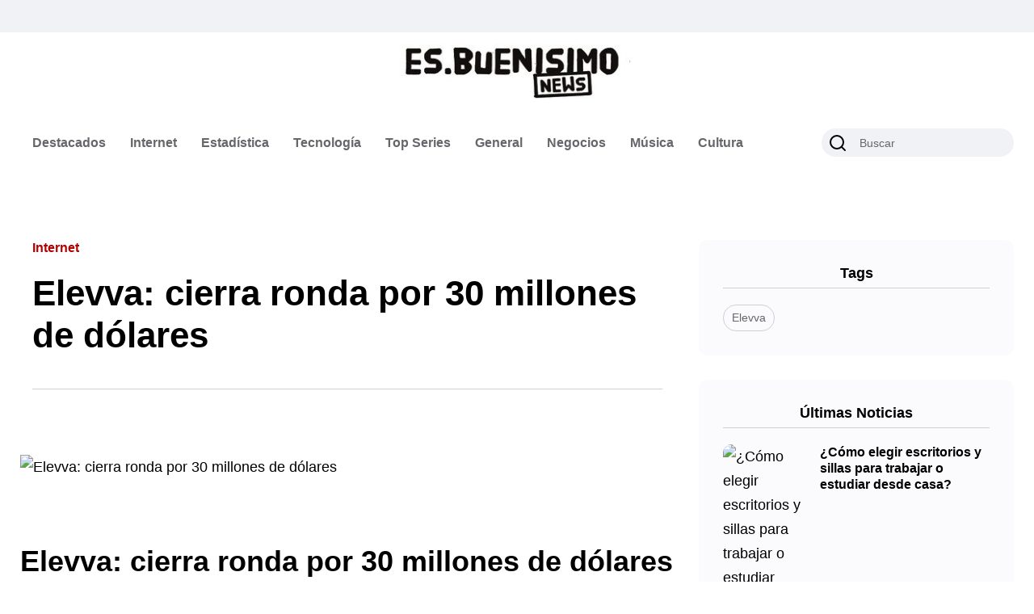

--- FILE ---
content_type: text/html; charset=utf-8
request_url: https://esbuenisimonews.com/elevva-cierra-ronda-por-30-millones-de-dolares/
body_size: 9005
content:
<!DOCTYPE html><html lang="es"><head><meta charSet="utf-8"/><meta name="viewport" content="width=device-width, initial-scale=1"/><link rel="preload" href="/_next/static/media/e4af272ccee01ff0-s.p.woff2" as="font" crossorigin="" type="font/woff2"/><link rel="preload" as="image" href="/logo/logo-esbuenisimo-news.jpg" fetchPriority="high"/><link rel="stylesheet" href="/_next/static/css/80cf67a7af72320f.css" data-precedence="next"/><link rel="stylesheet" href="/_next/static/css/9c1888a41e6ab67b.css" data-precedence="next"/><link rel="stylesheet" href="/_next/static/css/bd97988af19ead65.css" data-precedence="next"/><link rel="stylesheet" href="/_next/static/css/ff54202083df75ed.css" data-precedence="next"/><link rel="preload" as="script" fetchPriority="low" href="/_next/static/chunks/webpack-f5acff09315a80a6.js"/><script src="/_next/static/chunks/fd9d1056-e7a78e89ccb90d1a.js" async=""></script><script src="/_next/static/chunks/117-00f6f3f6da64d8ef.js" async=""></script><script src="/_next/static/chunks/main-app-2dcde4753ea0d175.js" async=""></script><script src="/_next/static/chunks/609-1799ad1d1d0341a6.js" async=""></script><script src="/_next/static/chunks/3-48103b3132fde85b.js" async=""></script><script src="/_next/static/chunks/app/layout-24ab426c2ac0b2e4.js" async=""></script><script src="/_next/static/chunks/app/%5Bslug%5D/page-5d870e52546bc5f2.js" async=""></script><link rel="preconnect dns-prefetch" href="https://www.googletagmanager.com"/><title>Elevva: cierra ronda por 30 millones de dólares - ESBUENISIMO NEWS</title><meta name="description" content="Elevva: cierra ronda por 30 millones de dólares
"/><meta name="application-name" content="Your Blog Name"/><meta name="author" content="Rodrigo Moni"/><meta name="generator" content="Next.js"/><meta name="referrer" content="origin-when-cross-origin"/><meta name="creator" content="Rodrigo Moni"/><meta name="publisher" content="ESBUENISIMO NEWS"/><meta name="robots" content="index, follow"/><meta name="googlebot" content="index, follow, max-video-preview:-1, max-image-preview:large, max-snippet:-1"/><meta name="dc.title" content="Elevva: cierra ronda por 30 millones de dólares - ESBUENISIMO NEWS"/><meta name="dc.description" content="Elevva: cierra ronda por 30 millones de dólares
"/><meta name="dc.relation" content="https://esbuenisimonews.com/elevva-cierra-ronda-por-30-millones-de-dolares/"/><meta name="dc.source" content="https://esbuenisimonews.com"/><meta name="dc.language" content="es_ES"/><meta name="article:published_time" content="2022-05-20T13:06:00"/><meta name="article:modified_time" content="2024-06-10T17:41:20"/><meta name="article:section" content="Internet"/><link rel="canonical" href="https://esbuenisimonews.com/elevva-cierra-ronda-por-30-millones-de-dolares/"/><meta name="format-detection" content="telephone=no, address=no, email=no"/><meta name="google-site-verification" content="your-google-verification-code"/><meta property="og:title" content="Elevva: cierra ronda por 30 millones de dólares"/><meta property="og:description" content="Elevva: cierra ronda por 30 millones de dólares
"/><meta property="og:image" content="https://cms.esbuenisimonews.com/wp-content/uploads/2024/06/multimedia.normal.a3b1aa239b0aaa92.bm9ybWFsLndlYnA.webp"/><meta property="og:image:width" content="1024"/><meta property="og:image:height" content="683"/><meta property="og:image:alt" content="Elevva: cierra ronda por 30 millones de dólares"/><meta property="og:type" content="article"/><meta property="article:published_time" content="2022-05-20T13:06:00"/><meta property="article:modified_time" content="2024-06-10T17:41:20"/><meta property="article:author" content="Rodrigo Moni"/><meta name="twitter:card" content="summary_large_image"/><meta name="twitter:title" content="Elevva: cierra ronda por 30 millones de dólares"/><meta name="twitter:description" content="Elevva: cierra ronda por 30 millones de dólares
"/><meta name="twitter:image" content="https://cms.esbuenisimonews.com/wp-content/uploads/2024/06/multimedia.normal.a3b1aa239b0aaa92.bm9ybWFsLndlYnA.webp"/><link rel="icon" href="/favicon.ico" type="image/x-icon" sizes="256x256"/><link rel="icon" href="/favicon.ico"/><link rel="apple-touch-icon" href="/apple-icon.png"/><meta name="next-size-adjust"/><script src="/_next/static/chunks/polyfills-42372ed130431b0a.js" noModule=""></script></head><body class="__variable_f367f3"><header class="header axil-header header-style-4 header-light header-sticky"><div class="header-top"><div class="container"><div class="row align-items-center"><div class="col-lg-6 col-md-8 col-sm-12"><div class="header-top-bar d-flex flex-wrap align-items-center justify-content-center justify-content-md-start" style="height:40px"></div></div><div class="col-lg-6 col-md-4 col-sm-12"></div></div></div></div><div class="header-bottom"><div class="container"><div class="row justify-content-between align-items-center"><div class="col-xl-12 col-lg-12 col-md-12 col-12"><div class="logo_new text-center py-3 py-md-4"><a class="d-inline-block" href="/"><img alt="esbuenisimonews" fetchPriority="high" width="290" height="60" decoding="async" data-nimg="1" style="color:transparent" src="/logo/logo-esbuenisimo-news.jpg"/></a></div></div><div class="col-xl-9 col-lg-4 col-md-4 col-12"><div class="wrapper d-block d-sm-flex flex-wrap align-items-center justify-content-center justify-content-md-start"><div class="mainmenu-wrapper d-none d-xl-block"><nav class="mainmenu-nav"><ul class="mainmenu"><li class="menu-item-has-children"><a href="/category/destacados/">Destacados</a></li><li class="menu-item-has-children"><a href="/category/internet/">Internet</a></li><li class="menu-item-has-children"><a href="/category/estadisticas/">Estadística</a></li><li class="menu-item-has-children"><a href="/category/tecnologia/">Tecnología</a></li><li class="menu-item-has-children"><a href="/category/top-stories/">Top Series</a></li><li class="menu-item-has-children"><a href="/category/general/">General</a></li><li class="menu-item-has-children"><a href="/category/negocios/">Negocios</a></li><li class="menu-item-has-children"><a href="/category/musica/">Música</a></li><li class="menu-item-has-children"><a href="/category/cultura/">Cultura</a></li></ul></nav></div></div></div><div class="col-xl-3 col-lg-8 col-md-8 col-12"><div class="header-search d-flex flex-wrap align-items-center justify-content-center justify-content-xl-end"><div class="header-search-form d-sm-block d-none"><form class="axil-search form-group"><input type="text" class="form-control" placeholder="Buscar" value=""/><button type="submit" class="search-button" disabled="" aria-label="Buscar"><svg xmlns="http://www.w3.org/2000/svg" width="24" height="24" viewBox="0 0 24 24" fill="none" stroke="currentColor" stroke-width="2" stroke-linecap="round" stroke-linejoin="round" class="lucide lucide-search"><circle cx="11" cy="11" r="8"></circle><path d="m21 21-4.3-4.3"></path></svg><span class="d-none">Buscar</span></button></form></div><div class="hamburger-menu d-block d-xl-none"><div class="hamburger-inner"><div class="icon"><svg xmlns="http://www.w3.org/2000/svg" width="24" height="24" viewBox="0 0 24 24" fill="none" stroke="currentColor" stroke-width="2" stroke-linecap="round" stroke-linejoin="round" class="lucide lucide-menu"><line x1="4" x2="20" y1="12" y2="12"></line><line x1="4" x2="20" y1="6" y2="6"></line><line x1="4" x2="20" y1="18" y2="18"></line></svg></div></div></div><div class="popup-mobilemenu-area "><div class="inner"><div class="mobile-menu-top"><div class="logo"></div><div class="mobile-close"><div class="icon"><svg xmlns="http://www.w3.org/2000/svg" width="24" height="24" viewBox="0 0 24 24" fill="none" stroke="currentColor" stroke-width="2" stroke-linecap="round" stroke-linejoin="round" class="lucide lucide-x"><path d="M18 6 6 18"></path><path d="m6 6 12 12"></path></svg></div></div></div><ul class="mainmenu"><li><a href="/category/destacados/">Destacados</a></li><li><a href="/category/internet/">Internet</a></li><li><a href="/category/estadisticas/">Estadística</a></li><li><a href="/category/tecnologia/">Tecnología</a></li><li><a href="/category/top-stories/">Top Series</a></li><li><a href="/category/general/">General</a></li><li><a href="/category/negocios/">Negocios</a></li><li><a href="/category/musica/">Música</a></li><li><a href="/category/cultura/">Cultura</a></li></ul></div></div></div></div></div></div></div></header><main><div><div class="post-single-wrapper axil-section-gap bg-color-white"><div class="container"><div class="row"><div class="col-lg-8"><div class="banner banner-single-post post-formate post-video axil-section-gapBottom"><div class="container"><div class="row"><div class="col-lg-12"><div class="content-block"><div class="post-content"><div class="post-cat"><div class="post-cat-list"><a class="hover-flip-item-wrapper" href="/category/internet/"><span class="hover-flip-item"><span data-text="Internet">Internet</span></span></a></div></div><h1 class="title">Elevva: cierra ronda por 30 millones de dólares</h1><div class="post-meta-wrapper"></div></div></div></div></div></div></div><div class="axil-post-details"><div style="padding-bottom:80px"><img alt="Elevva: cierra ronda por 30 millones de dólares" loading="lazy" width="800" height="400" decoding="async" data-nimg="1" class="h-full w-full object-cover" style="color:transparent" src="https://cms.esbuenisimonews.com/wp-content/uploads/2024/06/multimedia.normal.a3b1aa239b0aaa92.bm9ybWFsLndlYnA.webp"/></div><article><h2>Elevva: cierra ronda por 30 millones de dólares</h2>
<p>Elevva, la empresa que se asocia con comerciantes dirigentes de e-commerce para impulsar sus negocios, termina de comunicar el levantamiento de US$ 30 millones tras una ronda de financiación que contó con la participación de fondos globales y regionales como Asymmetric Capital, MatterScale Ventures, Canary, Redwood Ventures, Latitud, Blustone, Primo Ventures, Norte, Stanford GSB’s 23Fund, Bolt Ventures e inversores ángeles como Pierpaolo Barbieri (fundador de Ualá), Ariel Lambrecht (fundador de 99taxis &amp; Mara), Matt Robinson (fundador de GoCardless), etc.</p>
<p>Este hito se transforma de esta forma en posiblemente el más relevantes de esta <a href="https://esbuenisimonews.com/como-conseguir-financiamiento-para-tu-startup/">startup</a> que a siete meses de su creación ya tiene operaciones en Chile, Colombia y México, con un portafolio de 10 marcas en una veintena de canales de venta.</p>
<p>“Con esta recaudación de fondos, Elevva reafirma su deber en América Latina y hace más rápido su desarrollo en la zona, ampliando todavía más su alcance y progresando su iniciativa de valor para todos esos comerciantes de e-commerce que resuelvan ser parte de su ecosistema único”, dice Aníbal de Frankenberg, uno de los creadores.</p>
<p>De esta forma, la empresa va a usar la inversión recibida para seguir incorporando marcas y productos a su portfolio y impulsar su avance en tecnología. De igual modo, Elevva está lanzando su unidad de préstamos, una satisfacción a medida para pequeñas compañías que les dejará recibir capital y acompañamiento para lograr crecer y extenderse.</p>
<p>“En estos días aprendimos que la posibilidad del modelo en Latinoamérica es muy grande y diferente a otras zonas, dada la baja penetración y nivel de avance del ecommerce, de esta forma como el ingreso a capital de las empresas pequeñas y medianas. Con nuestra novedosa satisfacción de lending, buscaremos acompañar cada vez a más comerciantes, brindándoles oportunidades de desarrollo únicas en el mercado”, indicó Maximiliano Chab, cofundador de Elevva.</p>
<p>Ese tipo de trasladadas son las que han permitido a Elevva sostenerse como un enorme partner de diferentes compañías con compañías que supieron llegar lejos con sus negocios y que aún tienen el potencial de continuar creciendo y escalando en sus operaciones. De esta forma, Elevva da la posibilidad de conformar parte de un enorme ecosistema de comerciantes en sinergia.</p>
<p>“Desde el primer día empezamos a desarrollar nuestras marcas propias en las categorías donde no viéramos potenciales asociaciones y paralelamente a montar nuestra operación en China. Con esa base y en grupo con aquellas compañías en las que invirtiéramos, tendríamos la oportunidad de hacer un ecosistema de marcas y categorías que trabaje en grupo provocando sinergias regionales”, detalló Félix Elizalde.</p>
</article></div></div><div class="col-lg-4"><div class="sidebar-inner"><div class="axil-single-widget widget widget_tag_cloud mb--30"><h5 class="widget-title">Tags</h5><div class="tagcloud"><a href="/tag/elevva/">Elevva</a></div></div><div class="axil-single-widget widget widget_postlist mb--30"><h5 class="widget-title">Últimas Noticias</h5><div class="post-medium-block"><div class="content-block post-medium mb--20"><div class="post-thumbnail"><a href="/como-elegir-escritorios-y-sillas-para-trabajar-o-estudiar-desde-casa/"><img alt="¿Cómo elegir escritorios y sillas para trabajar o estudiar desde casa?" loading="lazy" width="300" height="210" decoding="async" data-nimg="1" class="size-img" style="color:transparent" src="https://cms.esbuenisimonews.com/wp-content/uploads/2026/01/FACH27779-FOTO1.webp"/></a></div><div class="post-content"><h6 class="title"><a href="/como-elegir-escritorios-y-sillas-para-trabajar-o-estudiar-desde-casa/">¿Cómo elegir escritorios y sillas para trabajar o estudiar desde casa?</a></h6><div class="post-meta"></div></div></div><div class="content-block post-medium mb--20"><div class="post-thumbnail"><a href="/comunidades-y-edificios-enfrentan-la-temporada-mas-intensa-de-entregas-de-paquetes/"><img alt="Comunidades y edificios enfrentan la temporada más intensa de entregas de paquetes" loading="lazy" width="300" height="210" decoding="async" data-nimg="1" class="size-img" style="color:transparent" src="https://cms.esbuenisimonews.com/wp-content/uploads/2025/12/paquetes-navidad-edificios.webp"/></a></div><div class="post-content"><h6 class="title"><a href="/comunidades-y-edificios-enfrentan-la-temporada-mas-intensa-de-entregas-de-paquetes/">Comunidades y edificios enfrentan la temporada más intensa de entregas de paquetes</a></h6><div class="post-meta"></div></div></div><div class="content-block post-medium mb--20"><div class="post-thumbnail"><a href="/dia-del-juicio-en-la-oficina-como-las-malas-evaluaciones-rompen-el-clima-laboral/"><img alt="“Día del juicio” en la oficina: cómo las malas evaluaciones rompen el clima laboral" loading="lazy" width="300" height="210" decoding="async" data-nimg="1" class="size-img" style="color:transparent" src="https://cms.esbuenisimonews.com/wp-content/uploads/2025/11/evaluacion-de-desempeno.webp"/></a></div><div class="post-content"><h6 class="title"><a href="/dia-del-juicio-en-la-oficina-como-las-malas-evaluaciones-rompen-el-clima-laboral/">“Día del juicio” en la oficina: cómo las malas evaluaciones rompen el clima laboral</a></h6><div class="post-meta"></div></div></div></div></div></div></div></div></div></div></div></main><footer><div class="axil-footer-area axil-footer-style-1 footer-variation-2"><div class="footer-mainmenu"><div class="container"><div class="row"><div class="col-lg-4 col-md-6 col-sm-6 col-12"><div class="footer-widget"><a href="/"><img alt="esbuenisimonews" fetchPriority="high" width="300" height="300" decoding="async" data-nimg="1" style="color:transparent" src="/logo/logo-esbuenisimo-news.jpg"/></a><p class="small mt-4">Somos una aceleradora de negocios digitales especialistas en contenidos, SEO, Prensa, creación de medios. Mejoramos rendimientos de sitios web y los llevamos al éxito.</p><p class="small">Para publinotas patrocinadas (guest post dofollow link) escribir a info@esbuenisimonews.com</p><p class="small">Para Agencia SEO escribe a info@esbuenisimonews.com</p><p class="small">Para aparecer en la revista con tu emprendimiento, escríbenos.</p><p class="small">Estamos en:<br/>México – Chile – España</p></div></div><div class="col-lg-4 col-md-6 col-sm-6 col-12"><div class="footer-widget"><aside><div><div><a href="https://esbuenisimolabs.com/agencia-seo/" target="_blank" rel="noopener noreferrer" class="text-blue-600 hover:text-blue-800 transition-colors">Agencia SEO</a></div><div><a href="https://magiadigital.cl/" target="_blank" rel="noopener noreferrer" class="text-blue-600 hover:text-blue-800 transition-colors">MagiaDigital.cl</a></div><div><a href="https://letrasvolumetricas.com/" target="_blank" rel="noopener noreferrer" class="text-blue-600 hover:text-blue-800 transition-colors">Letras Volumétricas</a></div><div><a href="https://esbuenisimolabs.com/agencia-de-prensa/" target="_blank" rel="noopener noreferrer" class="text-blue-600 hover:text-blue-800 transition-colors">Agencia de Prensa</a></div><div><a href="https://esbuenisimolabs.com/productora-audiovisual/" target="_blank" rel="noopener noreferrer" class="text-blue-600 hover:text-blue-800 transition-colors">Productora Audiovisual</a></div><div><a href="https://esbuenisimolabs.com/videos-corporativos/" target="_blank" rel="noopener noreferrer" class="text-blue-600 hover:text-blue-800 transition-colors">Videos Corporativos</a></div><div><a href="https://esbuenisimolabs.com/capacitacion-seo/" target="_blank" rel="noopener noreferrer" class="text-blue-600 hover:text-blue-800 transition-colors">Capacitación SEO</a></div><div><span class="text-gray-700">Internet</span></div><div><span class="text-gray-700">Destacados</span></div><div><span class="text-gray-700">Influencers</span></div><div><span class="text-gray-700">Estadísticas</span></div><div><span class="text-gray-700">Música</span></div><div><span class="text-gray-700">General</span></div><div><span class="text-gray-700">Publicidad</span></div><div><span class="text-gray-700">Top stories</span></div><div><span class="text-gray-700">Código postal</span></div><div><span class="text-gray-700">Estadísticas</span></div><div><span class="text-gray-700">Recetas</span></div><div><a href="https://esbuenisimolabs.com/agencia-linkbuilding-chile/" target="_blank" rel="noopener noreferrer" class="text-blue-600 hover:text-blue-800 transition-colors">Servicios de Linkbuilding</a></div></div></aside></div></div><div class="col-lg-4 col-md-6 col-sm-6 col-12"><div class="footer-widget"><p class="text-sm"><a target="_blank" rel="noopener" class="hover:underline" href="https://magiadigital.cl/">MAGIA DIGITAL</a>, <a target="_blank" rel="noopener" class="hover:underline" href="https://krmp.cl/">KRMP</a>, <a target="_blank" rel="noopener" class="hover:underline" href="https://pnews.cl/">PUNTO</a>, <a target="_blank" rel="noopener" class="hover:underline" href="https://latendencia.cl/">LA TENDENCIA</a> son contenidos SEO potenciados por ESBUENISIMO LABS. Agencia experta en comunicación digital</p></div></div></div></div></div><div class="footer-top-"><div class="container"><div class="row"></div></div></div><div class="copyright-area"><div class="container"><div class="row align-items-center"><div class="col-lg-12 col-md-12"><div class="copyright-right"></div></div><div class="col-lg-12 col-md-12"></div></div></div></div></div></footer><script src="/_next/static/chunks/webpack-f5acff09315a80a6.js" async=""></script><script>(self.__next_f=self.__next_f||[]).push([0]);self.__next_f.push([2,null])</script><script>self.__next_f.push([1,"1:HL[\"/_next/static/media/e4af272ccee01ff0-s.p.woff2\",\"font\",{\"crossOrigin\":\"\",\"type\":\"font/woff2\"}]\n2:HL[\"/_next/static/css/80cf67a7af72320f.css\",\"style\"]\n3:HL[\"/_next/static/css/9c1888a41e6ab67b.css\",\"style\"]\n4:HL[\"/_next/static/css/bd97988af19ead65.css\",\"style\"]\n5:HL[\"/_next/static/css/ff54202083df75ed.css\",\"style\"]\n"])</script><script>self.__next_f.push([1,"6:I[2846,[],\"\"]\n9:I[4707,[],\"\"]\nb:I[6423,[],\"\"]\nc:I[7772,[\"609\",\"static/chunks/609-1799ad1d1d0341a6.js\",\"3\",\"static/chunks/3-48103b3132fde85b.js\",\"185\",\"static/chunks/app/layout-24ab426c2ac0b2e4.js\"],\"default\"]\nd:I[2972,[\"609\",\"static/chunks/609-1799ad1d1d0341a6.js\",\"3\",\"static/chunks/3-48103b3132fde85b.js\",\"42\",\"static/chunks/app/%5Bslug%5D/page-5d870e52546bc5f2.js\"],\"\"]\ne:I[5878,[\"609\",\"static/chunks/609-1799ad1d1d0341a6.js\",\"3\",\"static/chunks/3-48103b3132fde85b.js\",\"42\",\"static/chunks/app/%5Bslug%5D/page-5d870e52546bc5f2.js\"],\"Image\"]\nf:I[4607,[\"609\",\"static/chunks/609-1799ad1d1d0341a6.js\",\"3\",\"static/chunks/3-48103b3132fde85b.js\",\"185\",\"static/chunks/app/layout-24ab426c2ac0b2e4.js\"],\"default\"]\n11:I[1060,[],\"\"]\na:[\"slug\",\"elevva-cierra-ronda-por-30-millones-de-dolares\",\"d\"]\n12:[]\n"])</script><script>self.__next_f.push([1,"0:[\"$\",\"$L6\",null,{\"buildId\":\"jyKdLe_r7hsCuRYXLPahi\",\"assetPrefix\":\"\",\"urlParts\":[\"\",\"elevva-cierra-ronda-por-30-millones-de-dolares\"],\"initialTree\":[\"\",{\"children\":[[\"slug\",\"elevva-cierra-ronda-por-30-millones-de-dolares\",\"d\"],{\"children\":[\"__PAGE__\",{}]}]},\"$undefined\",\"$undefined\",true],\"initialSeedData\":[\"\",{\"children\":[[\"slug\",\"elevva-cierra-ronda-por-30-millones-de-dolares\",\"d\"],{\"children\":[\"__PAGE__\",{},[[\"$L7\",\"$L8\",null],null],null]},[null,[\"$\",\"$L9\",null,{\"parallelRouterKey\":\"children\",\"segmentPath\":[\"children\",\"$a\",\"children\"],\"error\":\"$undefined\",\"errorStyles\":\"$undefined\",\"errorScripts\":\"$undefined\",\"template\":[\"$\",\"$Lb\",null,{}],\"templateStyles\":\"$undefined\",\"templateScripts\":\"$undefined\",\"notFound\":\"$undefined\",\"notFoundStyles\":\"$undefined\"}]],null]},[[[[\"$\",\"link\",\"0\",{\"rel\":\"stylesheet\",\"href\":\"/_next/static/css/80cf67a7af72320f.css\",\"precedence\":\"next\",\"crossOrigin\":\"$undefined\"}],[\"$\",\"link\",\"1\",{\"rel\":\"stylesheet\",\"href\":\"/_next/static/css/9c1888a41e6ab67b.css\",\"precedence\":\"next\",\"crossOrigin\":\"$undefined\"}],[\"$\",\"link\",\"2\",{\"rel\":\"stylesheet\",\"href\":\"/_next/static/css/bd97988af19ead65.css\",\"precedence\":\"next\",\"crossOrigin\":\"$undefined\"}],[\"$\",\"link\",\"3\",{\"rel\":\"stylesheet\",\"href\":\"/_next/static/css/ff54202083df75ed.css\",\"precedence\":\"next\",\"crossOrigin\":\"$undefined\"}]],[\"$\",\"html\",null,{\"lang\":\"es\",\"children\":[[\"$\",\"head\",null,{\"children\":[\"$\",\"link\",null,{\"rel\":\"preconnect dns-prefetch\",\"href\":\"https://www.googletagmanager.com\"}]}],[\"$\",\"body\",null,{\"className\":\"__variable_f367f3\",\"children\":[[\"$\",\"$Lc\",null,{}],[\"$\",\"main\",null,{\"children\":[\"$\",\"$L9\",null,{\"parallelRouterKey\":\"children\",\"segmentPath\":[\"children\"],\"error\":\"$undefined\",\"errorStyles\":\"$undefined\",\"errorScripts\":\"$undefined\",\"template\":[\"$\",\"$Lb\",null,{}],\"templateStyles\":\"$undefined\",\"templateScripts\":\"$undefined\",\"notFound\":[\"$\",\"div\",null,{\"className\":\"error-area bg-color-grey\",\"children\":[\"$\",\"div\",null,{\"className\":\"container\",\"children\":[\"$\",\"div\",null,{\"className\":\"row\",\"children\":[\"$\",\"div\",null,{\"className\":\"col-lg-12\",\"children\":[\"$\",\"div\",null,{\"className\":\"inner\",\"children\":[[\"$\",\"h1\",null,{\"className\":\"title\",\"children\":\"¡Página no encontrada!\"}],[\"$\",\"p\",null,{\"children\":\"Lo sentimos, pero no se pudo encontrar la página que estaba buscando.\"}]]}]}]}]}]}],\"notFoundStyles\":[]}]}],[\"$\",\"footer\",null,{\"children\":[\"$\",\"div\",null,{\"className\":\"axil-footer-area axil-footer-style-1 footer-variation-2\",\"children\":[[\"$\",\"div\",null,{\"className\":\"footer-mainmenu\",\"children\":[\"$\",\"div\",null,{\"className\":\"container\",\"children\":[\"$\",\"div\",null,{\"className\":\"row\",\"children\":[[\"$\",\"div\",null,{\"className\":\"col-lg-4 col-md-6 col-sm-6 col-12\",\"children\":[\"$\",\"div\",null,{\"className\":\"footer-widget\",\"children\":[[\"$\",\"$Ld\",null,{\"href\":\"/\",\"children\":[\"$\",\"$Le\",null,{\"src\":\"/logo/logo-esbuenisimo-news.jpg\",\"alt\":\"esbuenisimonews\",\"width\":300,\"height\":300,\"priority\":true}]}],[\"$\",\"p\",null,{\"className\":\"small mt-4\",\"children\":\"Somos una aceleradora de negocios digitales especialistas en contenidos, SEO, Prensa, creación de medios. Mejoramos rendimientos de sitios web y los llevamos al éxito.\"}],[\"$\",\"p\",null,{\"className\":\"small\",\"children\":\"Para publinotas patrocinadas (guest post dofollow link) escribir a info@esbuenisimonews.com\"}],[\"$\",\"p\",null,{\"className\":\"small\",\"children\":\"Para Agencia SEO escribe a info@esbuenisimonews.com\"}],[\"$\",\"p\",null,{\"className\":\"small\",\"children\":\"Para aparecer en la revista con tu emprendimiento, escríbenos.\"}],[\"$\",\"p\",null,{\"className\":\"small\",\"children\":[\"Estamos en:\",[\"$\",\"br\",null,{}],\"México – Chile – España\"]}]]}]}],[\"$\",\"div\",null,{\"className\":\"col-lg-4 col-md-6 col-sm-6 col-12\",\"children\":[\"$\",\"div\",null,{\"className\":\"footer-widget\",\"children\":[\"$\",\"aside\",null,{\"children\":[\"$\",\"div\",null,{\"children\":[[\"$\",\"div\",\"0\",{\"children\":[\"$\",\"a\",null,{\"href\":\"https://esbuenisimolabs.com/agencia-seo/\",\"target\":\"_blank\",\"rel\":\"noopener noreferrer\",\"className\":\"text-blue-600 hover:text-blue-800 transition-colors\",\"children\":\"Agencia SEO\"}]}],[\"$\",\"div\",\"1\",{\"children\":[\"$\",\"a\",null,{\"href\":\"https://magiadigital.cl/\",\"target\":\"_blank\",\"rel\":\"noopener noreferrer\",\"className\":\"text-blue-600 hover:text-blue-800 transition-colors\",\"children\":\"MagiaDigital.cl\"}]}],[\"$\",\"div\",\"2\",{\"children\":[\"$\",\"a\",null,{\"href\":\"https://letrasvolumetricas.com/\",\"target\":\"_blank\",\"rel\":\"noopener noreferrer\",\"className\":\"text-blue-600 hover:text-blue-800 transition-colors\",\"children\":\"Letras Volumétricas\"}]}],[\"$\",\"div\",\"3\",{\"children\":[\"$\",\"a\",null,{\"href\":\"https://esbuenisimolabs.com/agencia-de-prensa/\",\"target\":\"_blank\",\"rel\":\"noopener noreferrer\",\"className\":\"text-blue-600 hover:text-blue-800 transition-colors\",\"children\":\"Agencia de Prensa\"}]}],[\"$\",\"div\",\"4\",{\"children\":[\"$\",\"a\",null,{\"href\":\"https://esbuenisimolabs.com/productora-audiovisual/\",\"target\":\"_blank\",\"rel\":\"noopener noreferrer\",\"className\":\"text-blue-600 hover:text-blue-800 transition-colors\",\"children\":\"Productora Audiovisual\"}]}],[\"$\",\"div\",\"5\",{\"children\":[\"$\",\"a\",null,{\"href\":\"https://esbuenisimolabs.com/videos-corporativos/\",\"target\":\"_blank\",\"rel\":\"noopener noreferrer\",\"className\":\"text-blue-600 hover:text-blue-800 transition-colors\",\"children\":\"Videos Corporativos\"}]}],[\"$\",\"div\",\"6\",{\"children\":[\"$\",\"a\",null,{\"href\":\"https://esbuenisimolabs.com/capacitacion-seo/\",\"target\":\"_blank\",\"rel\":\"noopener noreferrer\",\"className\":\"text-blue-600 hover:text-blue-800 transition-colors\",\"children\":\"Capacitación SEO\"}]}],[\"$\",\"div\",\"7\",{\"children\":[\"$\",\"span\",null,{\"className\":\"text-gray-700\",\"children\":\"Internet\"}]}],[\"$\",\"div\",\"8\",{\"children\":[\"$\",\"span\",null,{\"className\":\"text-gray-700\",\"children\":\"Destacados\"}]}],[\"$\",\"div\",\"9\",{\"children\":[\"$\",\"span\",null,{\"className\":\"text-gray-700\",\"children\":\"Influencers\"}]}],[\"$\",\"div\",\"10\",{\"children\":[\"$\",\"span\",null,{\"className\":\"text-gray-700\",\"children\":\"Estadísticas\"}]}],[\"$\",\"div\",\"11\",{\"children\":[\"$\",\"span\",null,{\"className\":\"text-gray-700\",\"children\":\"Música\"}]}],[\"$\",\"div\",\"12\",{\"children\":[\"$\",\"span\",null,{\"className\":\"text-gray-700\",\"children\":\"General\"}]}],[\"$\",\"div\",\"13\",{\"children\":[\"$\",\"span\",null,{\"className\":\"text-gray-700\",\"children\":\"Publicidad\"}]}],[\"$\",\"div\",\"14\",{\"children\":[\"$\",\"span\",null,{\"className\":\"text-gray-700\",\"children\":\"Top stories\"}]}],[\"$\",\"div\",\"15\",{\"children\":[\"$\",\"span\",null,{\"className\":\"text-gray-700\",\"children\":\"Código postal\"}]}],[\"$\",\"div\",\"16\",{\"children\":[\"$\",\"span\",null,{\"className\":\"text-gray-700\",\"children\":\"Estadísticas\"}]}],[\"$\",\"div\",\"17\",{\"children\":[\"$\",\"span\",null,{\"className\":\"text-gray-700\",\"children\":\"Recetas\"}]}],[\"$\",\"div\",\"18\",{\"children\":[\"$\",\"a\",null,{\"href\":\"https://esbuenisimolabs.com/agencia-linkbuilding-chile/\",\"target\":\"_blank\",\"rel\":\"noopener noreferrer\",\"className\":\"text-blue-600 hover:text-blue-800 transition-colors\",\"children\":\"Servicios de Linkbuilding\"}]}]]}]}]}]}],[\"$\",\"div\",null,{\"className\":\"col-lg-4 col-md-6 col-sm-6 col-12\",\"children\":[\"$\",\"div\",null,{\"className\":\"footer-widget\",\"children\":[\"$\",\"p\",null,{\"className\":\"text-sm\",\"children\":[[\"$\",\"$Ld\",null,{\"href\":\"https://magiadigital.cl/\",\"target\":\"_blank\",\"rel\":\"noopener\",\"className\":\"hover:underline\",\"children\":\"MAGIA DIGITAL\"}],\", \",[\"$\",\"$Ld\",null,{\"href\":\"https://krmp.cl/\",\"target\":\"_blank\",\"rel\":\"noopener\",\"className\":\"hover:underline\",\"children\":\"KRMP\"}],\", \",[\"$\",\"$Ld\",null,{\"href\":\"https://pnews.cl/\",\"target\":\"_blank\",\"rel\":\"noopener\",\"className\":\"hover:underline\",\"children\":\"PUNTO\"}],\", \",[\"$\",\"$Ld\",null,{\"href\":\"https://latendencia.cl/\",\"target\":\"_blank\",\"rel\":\"noopener\",\"className\":\"hover:underline\",\"children\":\"LA TENDENCIA\"}],\" son contenidos SEO potenciados por ESBUENISIMO LABS. Agencia experta en comunicación digital\"]}]}]}]]}]}]}],[\"$\",\"div\",null,{\"className\":\"footer-top-\",\"children\":[\"$\",\"div\",null,{\"className\":\"container\",\"children\":[\"$\",\"div\",null,{\"className\":\"row\"}]}]}],[\"$\",\"div\",null,{\"className\":\"copyright-area\",\"children\":[\"$\",\"div\",null,{\"className\":\"container\",\"children\":[\"$\",\"div\",null,{\"className\":\"row align-items-center\",\"children\":[[\"$\",\"div\",null,{\"className\":\"col-lg-12 col-md-12\",\"children\":[\"$\",\"div\",null,{\"className\":\"copyright-right\"}]}],[\"$\",\"div\",null,{\"className\":\"col-lg-12 col-md-12\"}]]}]}]}]]}]}],[\"$\",\"$Lf\",null,{}]]}]]}]],null],null],\"couldBeIntercepted\":false,\"initialHead\":[null,\"$L10\"],\"globalErrorComponent\":\"$11\",\"missingSlots\":\"$W12\"}]\n"])</script><script>self.__next_f.push([1,"15:I[8003,[\"609\",\"static/chunks/609-1799ad1d1d0341a6.js\",\"3\",\"static/chunks/3-48103b3132fde85b.js\",\"42\",\"static/chunks/app/%5Bslug%5D/page-5d870e52546bc5f2.js\"],\"\"]\n13:Tbe3,"])</script><script>self.__next_f.push([1,"\u003ch2\u003eElevva: cierra ronda por 30 millones de dólares\u003c/h2\u003e\n\u003cp\u003eElevva, la empresa que se asocia con comerciantes dirigentes de e-commerce para impulsar sus negocios, termina de comunicar el levantamiento de US$ 30 millones tras una ronda de financiación que contó con la participación de fondos globales y regionales como Asymmetric Capital, MatterScale Ventures, Canary, Redwood Ventures, Latitud, Blustone, Primo Ventures, Norte, Stanford GSB’s 23Fund, Bolt Ventures e inversores ángeles como Pierpaolo Barbieri (fundador de Ualá), Ariel Lambrecht (fundador de 99taxis \u0026amp; Mara), Matt Robinson (fundador de GoCardless), etc.\u003c/p\u003e\n\u003cp\u003eEste hito se transforma de esta forma en posiblemente el más relevantes de esta \u003ca href=\"https://esbuenisimonews.com/como-conseguir-financiamiento-para-tu-startup/\"\u003estartup\u003c/a\u003e que a siete meses de su creación ya tiene operaciones en Chile, Colombia y México, con un portafolio de 10 marcas en una veintena de canales de venta.\u003c/p\u003e\n\u003cp\u003e“Con esta recaudación de fondos, Elevva reafirma su deber en América Latina y hace más rápido su desarrollo en la zona, ampliando todavía más su alcance y progresando su iniciativa de valor para todos esos comerciantes de e-commerce que resuelvan ser parte de su ecosistema único”, dice Aníbal de Frankenberg, uno de los creadores.\u003c/p\u003e\n\u003cp\u003eDe esta forma, la empresa va a usar la inversión recibida para seguir incorporando marcas y productos a su portfolio y impulsar su avance en tecnología. De igual modo, Elevva está lanzando su unidad de préstamos, una satisfacción a medida para pequeñas compañías que les dejará recibir capital y acompañamiento para lograr crecer y extenderse.\u003c/p\u003e\n\u003cp\u003e“En estos días aprendimos que la posibilidad del modelo en Latinoamérica es muy grande y diferente a otras zonas, dada la baja penetración y nivel de avance del ecommerce, de esta forma como el ingreso a capital de las empresas pequeñas y medianas. Con nuestra novedosa satisfacción de lending, buscaremos acompañar cada vez a más comerciantes, brindándoles oportunidades de desarrollo únicas en el mercado”, indicó Maximiliano Chab, cofundador de Elevva.\u003c/p\u003e\n\u003cp\u003eEse tipo de trasladadas son las que han permitido a Elevva sostenerse como un enorme partner de diferentes compañías con compañías que supieron llegar lejos con sus negocios y que aún tienen el potencial de continuar creciendo y escalando en sus operaciones. De esta forma, Elevva da la posibilidad de conformar parte de un enorme ecosistema de comerciantes en sinergia.\u003c/p\u003e\n\u003cp\u003e“Desde el primer día empezamos a desarrollar nuestras marcas propias en las categorías donde no viéramos potenciales asociaciones y paralelamente a montar nuestra operación en China. Con esa base y en grupo con aquellas compañías en las que invirtiéramos, tendríamos la oportunidad de hacer un ecosistema de marcas y categorías que trabaje en grupo provocando sinergias regionales”, detalló Félix Elizalde.\u003c/p\u003e\n"])</script><script>self.__next_f.push([1,"16:T8b3,"])</script><script>self.__next_f.push([1,"{\"@context\":\"https://schema.org\",\"@graph\":[{\"@type\":\"Article\",\"@id\":\"https://esbuenisimonews.com/elevva-cierra-ronda-por-30-millones-de-dolares#article\",\"isPartOf\":{\"@id\":\"https://esbuenisimonews.com/elevva-cierra-ronda-por-30-millones-de-dolares\"},\"author\":{\"@type\":\"Person\",\"url\":\"https://esbuenisimonews.com\",\"name\":\"Rodrigo Moni\",\"@id\":\"https://esbuenisimonews.com/#/schema/person/2\"},\"headline\":\"Elevva: cierra ronda por 30 millones de dólares\",\"datePublished\":\"2022-05-20T13:06:00Z\",\"dateModified\":\"2024-06-10T17:41:20Z\",\"mainEntityOfPage\":{\"@id\":\"https://esbuenisimonews.com/elevva-cierra-ronda-por-30-millones-de-dolares\"},\"wordCount\":357,\"publisher\":{\"@id\":\"https://esbuenisimonews.com/#organization\"},\"image\":{\"@type\":\"ImageObject\",\"url\":\"https://cms.esbuenisimonews.com/wp-content/uploads/2024/06/multimedia.normal.a3b1aa239b0aaa92.bm9ybWFsLndlYnA.webp\",\"height\":683,\"width\":1024},\"thumbnailUrl\":\"https://cms.esbuenisimonews.com/wp-content/uploads/2024/06/multimedia.normal.a3b1aa239b0aaa92.bm9ybWFsLndlYnA.webp\",\"articleSection\":[\"Internet\"],\"inLanguage\":\"es-CL\"},{\"@type\":\"WebPage\",\"@id\":\"https://esbuenisimonews.com/elevva-cierra-ronda-por-30-millones-de-dolares\",\"url\":\"https://esbuenisimonews.com/elevva-cierra-ronda-por-30-millones-de-dolares\",\"name\":\"Elevva: cierra ronda por 30 millones de dólares - Your Blog Name\",\"isPartOf\":{\"@id\":\"https://esbuenisimonews.com/#website\"},\"datePublished\":\"2022-05-20T13:06:00Z\",\"dateModified\":\"2024-06-10T17:41:20Z\",\"description\":\"Elevva: cierra ronda por 30 millones de dólares\\n\",\"breadcrumb\":{\"@id\":\"https://esbuenisimonews.com/elevva-cierra-ronda-por-30-millones-de-dolares#breadcrumb\"},\"inLanguage\":\"es-CL\",\"potentialAction\":[{\"@type\":\"ReadAction\",\"target\":[\"https://esbuenisimonews.com/elevva-cierra-ronda-por-30-millones-de-dolares\"]}]},{\"@type\":\"BreadcrumbList\",\"@id\":\"https://esbuenisimonews.com/elevva-cierra-ronda-por-30-millones-de-dolares#breadcrumb\",\"itemListElement\":[{\"@type\":\"ListItem\",\"position\":1,\"name\":\"Home\",\"item\":\"https://esbuenisimonews.com\"},{\"@type\":\"ListItem\",\"position\":2,\"name\":\"Internet\",\"item\":\"https://esbuenisimonews.com/category/internet\"},{\"@type\":\"ListItem\",\"position\":3,\"name\":\"Elevva: cierra ronda por 30 millones de dólares\"}]}]}"])</script><script>self.__next_f.push([1,"8:[\"$\",\"div\",null,{\"children\":[[\"$\",\"div\",null,{\"className\":\"post-single-wrapper axil-section-gap bg-color-white\",\"children\":[\"$\",\"div\",null,{\"className\":\"container\",\"children\":[\"$\",\"div\",null,{\"className\":\"row\",\"children\":[[\"$\",\"div\",null,{\"className\":\"col-lg-8\",\"children\":[[\"$\",\"div\",null,{\"className\":\"banner banner-single-post post-formate post-video axil-section-gapBottom\",\"children\":[\"$\",\"div\",null,{\"className\":\"container\",\"children\":[\"$\",\"div\",null,{\"className\":\"row\",\"children\":[\"$\",\"div\",null,{\"className\":\"col-lg-12\",\"children\":[\"$\",\"div\",null,{\"className\":\"content-block\",\"children\":[\"$\",\"div\",null,{\"className\":\"post-content\",\"children\":[[\"$\",\"div\",null,{\"className\":\"post-cat\",\"children\":[\"$\",\"div\",null,{\"className\":\"post-cat-list\",\"children\":[\"$\",\"$Ld\",null,{\"className\":\"hover-flip-item-wrapper\",\"href\":\"/category/internet\",\"children\":[\"$\",\"span\",null,{\"className\":\"hover-flip-item\",\"children\":[\"$\",\"span\",null,{\"data-text\":\"Internet\",\"children\":\"Internet\"}]}]}]}]}],[\"$\",\"h1\",null,{\"className\":\"title\",\"dangerouslySetInnerHTML\":{\"__html\":\"Elevva: cierra ronda por 30 millones de dólares\"}}],[\"$\",\"div\",null,{\"className\":\"post-meta-wrapper\"}]]}]}]}]}]}]}],[\"$\",\"div\",null,{\"className\":\"axil-post-details\",\"children\":[[\"$\",\"div\",null,{\"style\":{\"paddingBottom\":\"80px\"},\"children\":[\"$\",\"$Le\",null,{\"className\":\"h-full w-full object-cover\",\"src\":\"https://cms.esbuenisimonews.com/wp-content/uploads/2024/06/multimedia.normal.a3b1aa239b0aaa92.bm9ybWFsLndlYnA.webp\",\"alt\":\"Elevva: cierra ronda por 30 millones de dólares\",\"height\":400,\"width\":800}]}],[\"$\",\"article\",null,{\"dangerouslySetInnerHTML\":{\"__html\":\"$13\"},\"id\":\"$undefined\",\"children\":\"$undefined\"}]]}]]}],[\"$\",\"div\",null,{\"className\":\"col-lg-4\",\"children\":\"$L14\"}]]}]}]}],[\"$\",\"$L15\",null,{\"id\":\"structured-data-post\",\"type\":\"application/ld+json\",\"dangerouslySetInnerHTML\":{\"__html\":\"$16\"}}]]}]\n"])</script><script>self.__next_f.push([1,"10:[[\"$\",\"meta\",\"0\",{\"name\":\"viewport\",\"content\":\"width=device-width, initial-scale=1\"}],[\"$\",\"meta\",\"1\",{\"charSet\":\"utf-8\"}],[\"$\",\"title\",\"2\",{\"children\":\"Elevva: cierra ronda por 30 millones de dólares - ESBUENISIMO NEWS\"}],[\"$\",\"meta\",\"3\",{\"name\":\"description\",\"content\":\"Elevva: cierra ronda por 30 millones de dólares\\n\"}],[\"$\",\"meta\",\"4\",{\"name\":\"application-name\",\"content\":\"Your Blog Name\"}],[\"$\",\"meta\",\"5\",{\"name\":\"author\",\"content\":\"Rodrigo Moni\"}],[\"$\",\"meta\",\"6\",{\"name\":\"generator\",\"content\":\"Next.js\"}],[\"$\",\"meta\",\"7\",{\"name\":\"referrer\",\"content\":\"origin-when-cross-origin\"}],[\"$\",\"meta\",\"8\",{\"name\":\"creator\",\"content\":\"Rodrigo Moni\"}],[\"$\",\"meta\",\"9\",{\"name\":\"publisher\",\"content\":\"ESBUENISIMO NEWS\"}],[\"$\",\"meta\",\"10\",{\"name\":\"robots\",\"content\":\"index, follow\"}],[\"$\",\"meta\",\"11\",{\"name\":\"googlebot\",\"content\":\"index, follow, max-video-preview:-1, max-image-preview:large, max-snippet:-1\"}],[\"$\",\"meta\",\"12\",{\"name\":\"dc.title\",\"content\":\"Elevva: cierra ronda por 30 millones de dólares - ESBUENISIMO NEWS\"}],[\"$\",\"meta\",\"13\",{\"name\":\"dc.description\",\"content\":\"Elevva: cierra ronda por 30 millones de dólares\\n\"}],[\"$\",\"meta\",\"14\",{\"name\":\"dc.relation\",\"content\":\"https://esbuenisimonews.com/elevva-cierra-ronda-por-30-millones-de-dolares/\"}],[\"$\",\"meta\",\"15\",{\"name\":\"dc.source\",\"content\":\"https://esbuenisimonews.com\"}],[\"$\",\"meta\",\"16\",{\"name\":\"dc.language\",\"content\":\"es_ES\"}],[\"$\",\"meta\",\"17\",{\"name\":\"article:published_time\",\"content\":\"2022-05-20T13:06:00\"}],[\"$\",\"meta\",\"18\",{\"name\":\"article:modified_time\",\"content\":\"2024-06-10T17:41:20\"}],[\"$\",\"meta\",\"19\",{\"name\":\"article:section\",\"content\":\"Internet\"}],[\"$\",\"link\",\"20\",{\"rel\":\"canonical\",\"href\":\"https://esbuenisimonews.com/elevva-cierra-ronda-por-30-millones-de-dolares/\"}],[\"$\",\"meta\",\"21\",{\"name\":\"format-detection\",\"content\":\"telephone=no, address=no, email=no\"}],[\"$\",\"meta\",\"22\",{\"name\":\"google-site-verification\",\"content\":\"your-google-verification-code\"}],[\"$\",\"meta\",\"23\",{\"property\":\"og:title\",\"content\":\"Elevva: cierra ronda por 30 millones de dólares\"}],[\"$\",\"meta\",\"24\",{\"property\":\"og:description\",\"content\":\"Elevva: cierra ronda por 30 millones de dólares\\n\"}],[\"$\",\"meta\",\"25\",{\"property\":\"og:image\",\"content\":\"https://cms.esbuenisimonews.com/wp-content/uploads/2024/06/multimedia.normal.a3b1aa239b0aaa92.bm9ybWFsLndlYnA.webp\"}],[\"$\",\"meta\",\"26\",{\"property\":\"og:image:width\",\"content\":\"1024\"}],[\"$\",\"meta\",\"27\",{\"property\":\"og:image:height\",\"content\":\"683\"}],[\"$\",\"meta\",\"28\",{\"property\":\"og:image:alt\",\"content\":\"Elevva: cierra ronda por 30 millones de dólares\"}],[\"$\",\"meta\",\"29\",{\"property\":\"og:type\",\"content\":\"article\"}],[\"$\",\"meta\",\"30\",{\"property\":\"article:published_time\",\"content\":\"2022-05-20T13:06:00\"}],[\"$\",\"meta\",\"31\",{\"property\":\"article:modified_time\",\"content\":\"2024-06-10T17:41:20\"}],[\"$\",\"meta\",\"32\",{\"property\":\"article:author\",\"content\":\"Rodrigo Moni\"}],[\"$\",\"meta\",\"33\",{\"name\":\"twitter:card\",\"content\":\"summary_large_image\"}],[\"$\",\"meta\",\"34\",{\"name\":\"twitter:title\",\"content\":\"Elevva: cierra ronda por 30 millones de dólares\"}],[\"$\",\"meta\",\"35\",{\"name\":\"twitter:description\",\"content\":\"Elevva: cierra ronda por 30 millones de dólares\\n\"}],[\"$\",\"meta\",\"36\",{\"name\":\"twitter:image\",\"content\":\"https://cms.esbuenisimonews.com/wp-content/uploads/2024/06/multimedia.normal.a3b1aa239b0aaa92.bm9ybWFsLndlYnA.webp\"}],[\"$\",\"link\",\"37\",{\"rel\":\"icon\",\"href\":\"/favicon.ico\",\"type\":\"image/x-icon\",\"sizes\":\"256x256\"}],[\"$\",\"link\",\"38\",{\"rel\":\"icon\",\"href\":\"/favicon.ico\"}],[\"$\",\"link\",\"39\",{\"rel\":\"apple-touch-icon\",\"href\":\"/apple-icon.png\"}],[\"$\",\"meta\",\"40\",{\"name\":\"next-size-adjust\"}]]\n"])</script><script>self.__next_f.push([1,"7:null\n"])</script><script>self.__next_f.push([1,"14:[\"$\",\"div\",null,{\"className\":\"sidebar-inner\",\"children\":[[\"$\",\"div\",null,{\"className\":\"axil-single-widget widget widget_tag_cloud mb--30\",\"children\":[[\"$\",\"h5\",null,{\"className\":\"widget-title\",\"children\":\"Tags\"}],[\"$\",\"div\",null,{\"className\":\"tagcloud\",\"children\":[[\"$\",\"$Ld\",\"1019\",{\"href\":\"/tag/elevva\",\"children\":\"Elevva\"}]]}]]}],[\"$\",\"div\",null,{\"className\":\"axil-single-widget widget widget_postlist mb--30\",\"children\":[[\"$\",\"h5\",null,{\"className\":\"widget-title\",\"children\":\"Últimas Noticias\"}],[\"$\",\"div\",null,{\"className\":\"post-medium-block\",\"children\":[\"$L17\",\"$L18\",\"$L19\"]}]]}]]}]\n"])</script><script>self.__next_f.push([1,"17:[\"$\",\"div\",\"como-elegir-escritorios-y-sillas-para-trabajar-o-estudiar-desde-casa\",{\"className\":\"content-block post-medium mb--20\",\"children\":[[\"$\",\"div\",null,{\"className\":\"post-thumbnail\",\"children\":[\"$\",\"$Ld\",null,{\"href\":\"/como-elegir-escritorios-y-sillas-para-trabajar-o-estudiar-desde-casa\",\"children\":[\"$\",\"$Le\",null,{\"src\":\"https://cms.esbuenisimonews.com/wp-content/uploads/2026/01/FACH27779-FOTO1.webp\",\"alt\":\"¿Cómo elegir escritorios y sillas para trabajar o estudiar desde casa?\",\"height\":210,\"width\":300,\"className\":\"size-img\"}]}]}],[\"$\",\"div\",null,{\"className\":\"post-content\",\"children\":[[\"$\",\"h6\",null,{\"className\":\"title\",\"children\":[\"$\",\"$Ld\",null,{\"href\":\"/como-elegir-escritorios-y-sillas-para-trabajar-o-estudiar-desde-casa\",\"children\":\"¿Cómo elegir escritorios y sillas para trabajar o estudiar desde casa?\"}]}],[\"$\",\"div\",null,{\"className\":\"post-meta\"}]]}]]}]\n18:[\"$\",\"div\",\"comunidades-y-edificios-enfrentan-la-temporada-mas-intensa-de-entregas-de-paquetes\",{\"className\":\"content-block post-medium mb--20\",\"children\":[[\"$\",\"div\",null,{\"className\":\"post-thumbnail\",\"children\":[\"$\",\"$Ld\",null,{\"href\":\"/comunidades-y-edificios-enfrentan-la-temporada-mas-intensa-de-entregas-de-paquetes\",\"children\":[\"$\",\"$Le\",null,{\"src\":\"https://cms.esbuenisimonews.com/wp-content/uploads/2025/12/paquetes-navidad-edificios.webp\",\"alt\":\"Comunidades y edificios enfrentan la temporada más intensa de entregas de paquetes\",\"height\":210,\"width\":300,\"className\":\"size-img\"}]}]}],[\"$\",\"div\",null,{\"className\":\"post-content\",\"children\":[[\"$\",\"h6\",null,{\"className\":\"title\",\"children\":[\"$\",\"$Ld\",null,{\"href\":\"/comunidades-y-edificios-enfrentan-la-temporada-mas-intensa-de-entregas-de-paquetes\",\"children\":\"Comunidades y edificios enfrentan la temporada más intensa de entregas de paquetes\"}]}],[\"$\",\"div\",null,{\"className\":\"post-meta\"}]]}]]}]\n"])</script><script>self.__next_f.push([1,"19:[\"$\",\"div\",\"dia-del-juicio-en-la-oficina-como-las-malas-evaluaciones-rompen-el-clima-laboral\",{\"className\":\"content-block post-medium mb--20\",\"children\":[[\"$\",\"div\",null,{\"className\":\"post-thumbnail\",\"children\":[\"$\",\"$Ld\",null,{\"href\":\"/dia-del-juicio-en-la-oficina-como-las-malas-evaluaciones-rompen-el-clima-laboral\",\"children\":[\"$\",\"$Le\",null,{\"src\":\"https://cms.esbuenisimonews.com/wp-content/uploads/2025/11/evaluacion-de-desempeno.webp\",\"alt\":\"“Día del juicio” en la oficina: cómo las malas evaluaciones rompen el clima laboral\",\"height\":210,\"width\":300,\"className\":\"size-img\"}]}]}],[\"$\",\"div\",null,{\"className\":\"post-content\",\"children\":[[\"$\",\"h6\",null,{\"className\":\"title\",\"children\":[\"$\",\"$Ld\",null,{\"href\":\"/dia-del-juicio-en-la-oficina-como-las-malas-evaluaciones-rompen-el-clima-laboral\",\"children\":\"“Día del juicio” en la oficina: cómo las malas evaluaciones rompen el clima laboral\"}]}],[\"$\",\"div\",null,{\"className\":\"post-meta\"}]]}]]}]\n"])</script></body></html>

--- FILE ---
content_type: text/css; charset=utf-8
request_url: https://esbuenisimonews.com/_next/static/css/ff54202083df75ed.css
body_size: 26927
content:
:root{--color-primary:#3858f6;--color-secondary:#b30000;--color-secondary-alt:#f1352a;--color-tertiary:#050505;--color-heading:#000;--color-body:#000;--color-gray:#65676b;--color-midgray:#878787;--color-light:#e4e6ea;--color-lighter:#ced0d4;--color-lightest:#f0f2f5;--color-border:#e6e6e6;--color-white:#fff;--color-success:#3eb75e;--color-danger:#ff0003;--color-warning:#ff8f3c;--color-info:#1ba2db;--color-facebook:#3b5997;--color-twitter:#1ba1f2;--color-youtube:#ed4141;--color-linkedin:#0077b5;--color-pinterest:#e60022;--color-instagram:#c231a1;--color-vimeo:#00adef;--color-twitch:#6441a3;--color-discord:#7289da;--color-extra01:#666;--color-extra02:#606770;--color-extra03:#fbfbfd;--color-extra04:#1a1a1a;--color-extra05:#242424;--radius:10px;--radius-big:16px;--radius-small:6px;--border-width:2px;--p-light:300;--p-regular:400;--p-medium:500;--p-semi-bold:600;--p-bold:700;--p-extra-bold:800;--p-black:900;--s-light:300;--s-regular:400;--s-medium:500;--s-bold:700;--s-black:900;--shadow-primary:0px 4px 10px rgba(37,47,63,.1);--shadow-light:0 2px 6px 0 rgba(0,0,0,.05);--shadow-dark:0 2px 6px 0 rgba(0,0,0,.2);--transition:0.3s;--font-primary:"Red Hat Display",sans-serif;--secondary-font:"Red Hat Display",sans-serif;--font-awesome:"Font Awesome 5 Pro";--font-size-b1:18px;--font-size-b2:16px;--font-size-b3:14px;--font-size-b4:12px;--line-height-b1:1.67;--line-height-b2:1.5;--line-height-b3:1.6;--line-height-b4:1.3;--h1:44px;--h2:36px;--h3:30px;--h4:24px;--h5:18px;--h6:16px}article,aside,details,figcaption,figure,footer,header,nav,section,summary{display:block}audio,canvas,video{display:inline-block}audio:not([controls]){display:none;height:0}[hidden]{display:none}a{color:var(--color-heading)}a,a:active,a:focus,a:hover{outline:none;text-decoration:none}a:active,a:focus,a:hover{color:var(--color-primary)}a:focus{outline:none}address{margin:0 0 24px}abbr[title]{border-bottom:1px dotted}b,strong{font-weight:700}mark{background:var(--color-primary);color:#fff}code,kbd,pre,samp{color:var(--color-primary);font-size:var(--font-size-b3);-webkit-hyphens:none;hyphens:none}ins,kbd{color:#fff}pre{font-family:Courier\ 10 Pitch,Courier,monospace;font-size:var(--font-size-b3);margin:10px 0;overflow:auto;padding:20px;white-space:pre;white-space:pre-wrap;word-wrap:break-word;background:var(--color-lighter);color:var(--color-body)}small{font-size:smaller}sub,sup{font-size:75%;line-height:0;position:relative;vertical-align:baseline}sup{top:-.5em}sub{bottom:-.25em}dl{margin-bottom:10px;margin-top:0}dt{color:var(--color-heading)}menu,ol,ul{margin:16px 0;padding:0 0 0 40px}nav ol,nav ul{list-style:none;list-style-image:none}li>ol,li>ul{margin:0}ol ul{margin-bottom:0}img{-ms-interpolation-mode:bicubic;border:0;height:auto;max-width:100%;vertical-align:middle}svg:not(:root){overflow:hidden}figure,form{margin:0}fieldset{border:1px solid var(--color-border);margin:0 2px;min-width:inherit;padding:.35em .625em .75em}legend{border:0;padding:0;white-space:normal}button,input,select,textarea{font-size:100%;margin:0;max-width:100%;vertical-align:baseline}button,input{line-height:normal}button,html input[type=button],input[type=reset],input[type=submit]{-webkit-appearance:button;-moz-appearance:button;appearance:button;cursor:pointer}button[disabled],input[disabled]{cursor:default}input[type=checkbox],input[type=radio]{padding:0}input[type=search]{-webkit-appearance:textfield;-moz-appearance:textfield;appearance:textfield;padding-right:2px;width:270px}input[type=search]::-webkit-search-decoration{-webkit-appearance:none;appearance:none}button::-moz-focus-inner,input::-moz-focus-inner{border:0;padding:0}textarea{overflow:auto;vertical-align:top}caption,td,th{font-weight:400}th{font-weight:500;text-transform:uppercase}.wp-block-calendar tfoot td,td{border:1px solid var(--color-border);padding:7px 10px}del{color:#333}ins{background:rgba(255,47,47,.4);text-decoration:none}hr{background-size:4px 4px;border:0;height:1px;margin:0 0 24px}table a,table a:link,table a:visited{text-decoration:underline}dt{font-weight:700;margin-bottom:10px}dd{margin:0 15px 15px}caption{caption-side:top}kbd{background:var(--heading-color)}cite,dfn,em{font-style:italic}blockquote,q{-webkit-hyphens:none;hyphens:none;quotes:none}blockquote:after,blockquote:before,q:after,q:before{content:"";content:none}blockquote{font-size:var(--font-size-b1);font-style:italic;font-weight:var(--p-light);margin:24px 40px}blockquote blockquote{margin-right:0}blockquote cite,blockquote small{font-size:var(--font-size-b3);font-weight:400}blockquote b,blockquote strong{font-weight:700}*{box-sizing:border-box}html{font-size:10px;margin:0;overflow:hidden;overflow-y:auto;padding:0}body{font-size:var(--font-size-b1);line-height:var(--line-height-b1);overflow:hidden;-webkit-font-smoothing:antialiased;-moz-osx-font-smoothing:grayscale;color:var(--color-body);font-family:var(--font-primary);font-weight:var(--p-regular)}.h1,.h2,.h3,.h4,.h5,.h6,address,blockquote,h1,h2,h3,h4,h5,h6,hr,menu,ol,p,pre,table,ul{margin:0 0 20px}.h1,.h2,.h3,.h4,.h5,.h6,h1,h2,h3,h4,h5,h6{color:var(--color-heading);font-family:var(--secondary-font);line-height:1.4074;word-break:break-word}.h1,h1{font-size:var(--h1);line-height:1.19}.h2,h2{font-size:var(--h2);line-height:1.23}.h3,h3{font-size:var(--h3);line-height:1.14}.h4,h4{font-size:var(--h4);line-height:1.25}.h5,h5{font-size:var(--h5);line-height:1.24}.h6,h6{font-size:var(--h6);line-height:1.25}.h1 a,.h2 a,.h3 a,.h4 a,.h5 a,.h6 a,h1 a,h2 a,h3 a,h4 a,h5 a,h6 a{color:inherit}@media only screen and (min-width:768px)and (max-width:991px){.h1,h1{font-size:38px}.h2,h2{font-size:32px}.h3,h3{font-size:28px}.h4,h4{font-size:24px}.h5,h5{font-size:18px}}@media only screen and (max-width:767px){.h1,h1{font-size:34px}.h2,h2{font-size:28px}.h3,h3{font-size:24px}.h4,h4{font-size:20px}.h5,h5{font-size:16px}}.h1,.h2,.h3,.h4,.h5,h1,h2,h3,h4,h5{font-weight:var(--s-bold)}.h6,h6{font-weight:var(--s-medium)}p{color:var(--color-body);font-size:var(--font-size-b1);font-weight:var(--p-regular);line-height:var(--line-height-b1);margin:0 0 40px}@media only screen and (max-width:767px){p{font-size:var(--font-size-b2);line-height:var(--line-height-b2);margin:0 0 20px}}p.has-large-font-size{font-size:36px;line-height:1.5}p.has-medium-font-size{font-size:24px;line-height:36px}p.has-small-font-size{font-size:13px}p.has-very-light-gray-color{color:var(--color-white)}p.has-background{padding:20px 30px}p.b1{font-size:var(--font-size-b1);line-height:var(--line-height-b1)}p.b2{font-size:var(--font-size-b2);line-height:var(--line-height-b2)}p.b3{font-size:var(--font-size-b3);line-height:var(--line-height-b3)}p.b4{font-size:var(--font-size-b4);line-height:var(--line-height-b4)}p:last-child{margin-bottom:0}.b1{font-size:var(--font-size-b1);line-height:var(--line-height-b1)}.b2{font-size:var(--font-size-b2);line-height:var(--line-height-b2)}.b3{font-size:var(--font-size-b3);line-height:var(--line-height-b3)}.b4{font-size:var(--font-size-b4);line-height:var(--line-height-b4)}table{border-collapse:collapse;border-spacing:0;margin:0 0 20px;width:100%}table a,table a:link,table a:visited{text-decoration:none}.wp-block-pullquote cite,.wp-block-pullquote.is-style-solid-color blockquote cite,.wp-block-quote cite,cite{color:var(--heading-color)}var{font-family:Courier\ 10 Pitch,Courier,monospace}ol,ul{padding-left:18px}ul{list-style:square;margin-bottom:30px;padding-left:20px}ul.liststyle.bullet li{color:var(--color-body);font-size:18px;line-height:30px;padding-left:30px;position:relative}@media only screen and (max-width:767px){ul.liststyle.bullet li{padding-left:19px}}ul.liststyle.bullet li:before{background:var(--color-body);border-radius:100%;content:"";height:6px;left:0;position:absolute;top:10px;width:6px}ul.liststyle.bullet li+li{margin-top:8px}ul li{color:var(--color-body);font-size:var(--font-size-b1);line-height:var(--line-height-b1);margin-bottom:10px;margin-top:10px}ul li a{color:var(--color-gray);text-decoration:none}ul li a:hover{color:var(--color-primary)}ul ul{margin-bottom:0}ol{margin-bottom:30px}ol li{color:var(--color-body);font-size:var(--font-size-b1);line-height:var(--line-height-b1);margin-bottom:10px;margin-top:10px}ol li a{color:var(--heading-color);text-decoration:none}ol li a:hover{color:var(--color-primary)}ol ul{padding-left:30px}.mainmenu-nav ul.mainmenu>li>a:hover,.post-content .post-cat .post-cat-list a:hover,a.axil-link-button{color:var(--color-primary)}.post-content .post-cat .post-cat-list a{color:var(--color-secondary)}.primary-color{color:var(--color-primary)!important}.secondary-color{color:var(--color-secondary)!important}.tertiary-color{color:var(--color-tertiary)!important}[data-overlay]:before{background:var(--color-primary)}.axil-tab-button .nav-item .nav-link.active{box-shadow:var(--shadow-primary)}.axil-single-widget,.axil-single-widget.widget_categories ul li.cat-item .inner,.axil-single-widget.widget_instagram .instagram-post-list-wrapper .instagram-post-list a,.axil-single-widget.widget_instagram .instagram-post-list-wrapper .instagram-post-list a img,.content-block.image-rounded .post-thumbnail,.content-block.image-rounded .post-thumbnail img,.content-block.post-grid .post-grid-content .post-content,.content-block.post-list-view .post-content,.content-block.post-list-view .post-thumbnail,.content-block.post-list-view .post-thumbnail a img,.content-block.post-medium .post-thumbnail,.content-block.post-medium .post-thumbnail a img,.content-block.trend-post .post-thumbnail img,.instagram-post-list .single-post a,.instagram-post-list .single-post a img,.list-categories .single-cat .inner:before,.list-categories .single-cat .thumbnail img,.post-scale,.radius{border-radius:var(--radius)}.axil-single-widget.widget_categories ul,.axil-single-widget.widget_instagram .instagram-post-list-wrapper,.axil-tab-button,.comment-list,.comment-list ul.children,.copyright-area .mainmenu,.footer-mainmenu .footer-widget ul.ft-menu-list,.instagram-post-list,.liststyle,.mainmenu-nav ul.mainmenu,.mainmenu-nav ul.mainmenu>li.megamenu-wrapper .megamenu-sub-menu,.mainmenu-nav ul.mainmenu>li.megamenu-wrapper .megamenu-sub-menu .megamenu-item .axil-vertical-nav,.mainmenu-nav ul.mainmenu>li.menu-item-has-children .axil-submenu,.metabar-block,.popup-mobilemenu-area .mainmenu,.popup-mobilemenu-area .mainmenu .menu-item-has-children .axil-submenu,ul.post-meta-list,ul.social-icon,ul.social-share-transparent,ul.social-with-text{list-style:none;margin:0;padding:0}#scrollUp,.about-author .media-body .author-info .title a,.arrow-between-side .slide-arrow,.axil-post-details .social-share-block .post-like a i,.axil-single-widget .tagcloud a,.axil-single-widget.widget_categories ul li.cat-item .inner .content .title,.comment-list .comment .reply-edit a.comment-reply-link,.content-block.content-direction-column,.content-block.post-grid.post-grid-transparent .post-grid-content .post-content .post-cat .post-cat-list a,.content-block.post-list-view .post-content,.copyright-area .mainmenu li a,.form-group input,.form-group textarea,.hamburger-menu .hamburger-inner .icon,.instagram-post-list .single-post a .instagram-button,.mainmenu-nav ul.mainmenu>li.megamenu-wrapper .megamenu-sub-menu,.mainmenu-nav ul.mainmenu>li.menu-item-has-children .axil-submenu,.mainmenu-nav ul.mainmenu>li.menu-item-has-children .axil-submenu li a,.mainmenu-nav ul.mainmenu>li>a,.mainmenu-nav ul.mainmenu>li>a:after,.metabar-block li.icon a,.popup-mobilemenu-area .inner .buy-now-btn a,.popup-mobilemenu-area .mainmenu .menu-item-has-children>a:after,.post-content .post-cat .post-cat-list a,.post-meta .post-author-name a,.tagcloud a,a.axil-button,a.axil-link-button,button.axil-button,input[type=submit],ol li a,ul li a,ul.social-icon li a,ul.social-share-transparent li a,ul.social-with-text li a i,ul.social-with-text li a span{transition:var(--transition)}.bgImagePosition,.bg_image{background-position:50%;background-repeat:no-repeat;background-size:cover}.post-scale{overflow:hidden}.post-scale img{transition:.5s}.post-scale:hover img{transform:scale(1.1)}@keyframes customOne{0%{transform:scale(1)}50%{transform:scale(.9)}to{transform:scale(1)}}@keyframes customTwo{0%{transform:translate(0)}50%{transform:translate(100px)}to{transform:translate(50px,50px)}}.customOne{animation:customOne 2s infinite}@keyframes headerSlideDown{0%{margin-top:-100px}to{margin-top:0}}@keyframes slideFadeInUp{0%{opacity:0;transform:translate3d(0,20%,0)}to{opacity:1;transform:none}}.slideFadeInUp{animation-name:slideFadeInUp}@keyframes moveVertical{to{opacity:1;transform:translateY(0)}}@keyframes scrollDown{0%{opacity:0}10%{opacity:1;transform:translateY(0)}to{opacity:0;transform:translateY(10px)}}.clearfix:after,.clearfix:before{content:" ";display:table}.clearfix:after{clear:both}.fix{overflow:hidden}.slick-initialized .slick-slide{margin-bottom:-10px}.bg-color-primary{background:var(--color-primary)}.bg-color-secondary{background:var(--color-secondary)}.bg-color-tertiary{background:var(--color-tertiary)}.bg-color-grey{background:#f0f2f5}.bg-color-white{background:#fff}.bg-color-black{background:#1a1a1a}.bg-color-extra03{background:var(--color-extra03)}.bg_image--1{background-image:url(/images/bg/bg-image-1.jpg)}.bg_image--2{background-image:url(/images/bg/bg-image-2.jpg)}.bg_image--3{background-image:url(/images/bg/bg-image-3.jpg)}.bg_image--4{background-image:url(/images/bg/bg-image-4.jpg)}.fullscreen{min-height:100vh;width:100%}.container,.container-fluid{padding-left:15px;padding-right:15px}@media only screen and (min-width:1200px){.container{max-width:1260px}}.row{margin-left:-15px;margin-right:-15px}.row>[class*=col]{padding-left:15px;padding-right:15px}.row--0{margin-left:0;margin-right:0}.row--0>[class*=col]{padding-left:0;padding-right:0}.row--5{margin-left:-5px;margin-right:-5px}.row--5>[class*=col]{padding-left:5px;padding-right:5px}.row--10{margin-left:-10px;margin-right:-10px}.row--10>[class*=col]{padding-left:10px;padding-right:10px}.row--20{margin-left:-20px;margin-right:-20px}@media only screen and (min-width:1200px)and (max-width:1599px){.row--20{margin-left:-15px;margin-right:-15px}}@media only screen and (min-width:992px)and (max-width:1199px){.row--20{margin-left:-15px;margin-right:-15px}}@media only screen and (min-width:768px)and (max-width:991px){.row--20{margin-left:-15px;margin-right:-15px}}@media only screen and (max-width:767px){.row--20{margin-left:-15px!important;margin-right:-15px!important}}.row--20>[class*=col-],.row--20>[class*=col]{padding-left:20px;padding-right:20px}@media only screen and (min-width:1200px)and (max-width:1599px){.row--20>[class*=col-],.row--20>[class*=col]{padding-left:15px;padding-right:15px}}@media only screen and (min-width:992px)and (max-width:1199px){.row--20>[class*=col-],.row--20>[class*=col]{padding-left:15px;padding-right:15px}}@media only screen and (min-width:768px)and (max-width:991px){.row--20>[class*=col-],.row--20>[class*=col]{padding-left:15px!important;padding-right:15px!important}}@media only screen and (max-width:767px){.row--20>[class*=col-],.row--20>[class*=col]{padding-left:15px!important;padding-right:15px!important}}.row--25{margin-left:-25px;margin-right:-25px}@media only screen and (min-width:1200px)and (max-width:1599px){.row--25{margin-left:-15px;margin-right:-15px}}@media only screen and (min-width:992px)and (max-width:1199px){.row--25{margin-left:-15px;margin-right:-15px}}@media only screen and (min-width:768px)and (max-width:991px){.row--25{margin-left:-15px;margin-right:-15px}}@media only screen and (max-width:767px){.row--25{margin-left:-15px!important;margin-right:-15px!important}}.row--25>[class*=col-],.row--25>[class*=col]{padding-left:25px;padding-right:25px}@media only screen and (min-width:1200px)and (max-width:1599px){.row--25>[class*=col-],.row--25>[class*=col]{padding-left:15px;padding-right:15px}}@media only screen and (min-width:992px)and (max-width:1199px){.row--25>[class*=col-],.row--25>[class*=col]{padding-left:15px;padding-right:15px}}@media only screen and (min-width:768px)and (max-width:991px){.row--25>[class*=col-],.row--25>[class*=col]{padding-left:15px!important;padding-right:15px!important}}@media only screen and (max-width:767px){.row--25>[class*=col-],.row--25>[class*=col]{padding-left:15px!important;padding-right:15px!important}}.row--30{margin-left:-30px;margin-right:-30px}@media only screen and (min-width:1200px)and (max-width:1599px){.row--30{margin-left:-15px;margin-right:-15px}}@media only screen and (min-width:992px)and (max-width:1199px){.row--30{margin-left:-15px;margin-right:-15px}}@media only screen and (min-width:768px)and (max-width:991px){.row--30{margin-left:-15px;margin-right:-15px}}@media only screen and (max-width:767px){.row--30{margin-left:-15px!important;margin-right:-15px!important}}.row--30>[class*=col-],.row--30>[class*=col]{padding-left:30px;padding-right:30px}@media only screen and (min-width:1200px)and (max-width:1599px){.row--30>[class*=col-],.row--30>[class*=col]{padding-left:15px;padding-right:15px}}@media only screen and (min-width:992px)and (max-width:1199px){.row--30>[class*=col-],.row--30>[class*=col]{padding-left:15px;padding-right:15px}}@media only screen and (min-width:768px)and (max-width:991px){.row--30>[class*=col-],.row--30>[class*=col]{padding-left:15px!important;padding-right:15px!important}}@media only screen and (max-width:767px){.row--30>[class*=col-],.row--30>[class*=col]{padding-left:15px!important;padding-right:15px!important}}.row--45{margin-left:-45px;margin-right:-45px}@media only screen and (min-width:1200px)and (max-width:1599px){.row--45{margin-left:-15px;margin-right:-15px}}@media only screen and (min-width:992px)and (max-width:1199px){.row--45{margin-left:-15px;margin-right:-15px}}@media only screen and (min-width:768px)and (max-width:991px){.row--45{margin-left:-15px;margin-right:-15px}}@media only screen and (max-width:767px){.row--45{margin-left:-15px!important;margin-right:-15px!important}}.row--45>[class*=col-],.row--45>[class*=col]{padding-left:45px;padding-right:45px}@media only screen and (min-width:1200px)and (max-width:1599px){.row--45>[class*=col-],.row--45>[class*=col]{padding-left:15px;padding-right:15px}}@media only screen and (min-width:992px)and (max-width:1199px){.row--45>[class*=col-],.row--45>[class*=col]{padding-left:15px;padding-right:15px}}@media only screen and (min-width:768px)and (max-width:991px){.row--45>[class*=col-],.row--45>[class*=col]{padding-left:15px!important;padding-right:15px!important}}@media only screen and (max-width:767px){.row--45>[class*=col-],.row--45>[class*=col]{padding-left:15px!important;padding-right:15px!important}}.row--40{margin-left:-40px;margin-right:-40px}@media only screen and (min-width:1200px)and (max-width:1599px){.row--40{margin-left:-15px;margin-right:-15px}}@media only screen and (min-width:992px)and (max-width:1199px){.row--40{margin-left:-15px;margin-right:-15px}}@media only screen and (min-width:768px)and (max-width:991px){.row--40{margin-left:-15px;margin-right:-15px}}@media only screen and (max-width:767px){.row--40{margin-left:-15px!important;margin-right:-15px!important}}.row--40>[class*=col-],.row--40>[class*=col]{padding-left:40px;padding-right:40px}@media only screen and (min-width:1200px)and (max-width:1599px){.row--40>[class*=col-],.row--40>[class*=col]{padding-left:15px;padding-right:15px}}@media only screen and (min-width:992px)and (max-width:1199px){.row--40>[class*=col-],.row--40>[class*=col]{padding-left:15px;padding-right:15px}}@media only screen and (min-width:768px)and (max-width:991px){.row--40>[class*=col-],.row--40>[class*=col]{padding-left:15px!important;padding-right:15px!important}}@media only screen and (max-width:767px){.row--40>[class*=col-],.row--40>[class*=col]{padding-left:15px!important;padding-right:15px!important}}.row--60{margin-left:-60px;margin-right:-60px}@media only screen and (min-width:1200px)and (max-width:1599px){.row--60{margin-left:-15px;margin-right:-15px}}@media only screen and (min-width:992px)and (max-width:1199px){.row--60{margin-left:-15px;margin-right:-15px}}@media only screen and (min-width:768px)and (max-width:991px){.row--60{margin-left:-15px;margin-right:-15px}}@media only screen and (max-width:767px){.row--60{margin-left:-15px!important;margin-right:-15px!important}}.row--60>[class*=col-],.row--60>[class*=col]{padding-left:60px;padding-right:60px}@media only screen and (min-width:1200px)and (max-width:1599px){.row--60>[class*=col-],.row--60>[class*=col]{padding-left:15px;padding-right:15px}}@media only screen and (min-width:992px)and (max-width:1199px){.row--60>[class*=col-],.row--60>[class*=col]{padding-left:15px;padding-right:15px}}@media only screen and (min-width:768px)and (max-width:991px){.row--60>[class*=col-],.row--60>[class*=col]{padding-left:15px!important;padding-right:15px!important}}@media only screen and (max-width:767px){.row--60>[class*=col-],.row--60>[class*=col]{padding-left:15px!important;padding-right:15px!important}}input:-moz-placeholder,textarea:-moz-placeholder{-ms-filter:"progid:DXImageTransform.Microsoft.Alpha(Opacity=100)";opacity:1}input::-webkit-input-placeholder,textarea::-webkit-input-placeholder{-ms-filter:"progid:DXImageTransform.Microsoft.Alpha(Opacity=100)";opacity:1}input::-moz-placeholder,textarea::-moz-placeholder{-ms-filter:"progid:DXImageTransform.Microsoft.Alpha(Opacity=100)";opacity:1}input:-ms-input-placeholder,textarea:-ms-input-placeholder{-ms-filter:"progid:DXImageTransform.Microsoft.Alpha(Opacity=100)";opacity:1}[data-black-overlay],[data-overlay],[data-white-overlay]{position:relative}[data-black-overlay]>*,[data-black-overlay]>div,[data-overlay]>*,[data-overlay]>div,[data-white-overlay]>*,[data-white-overlay]>div{position:relative;z-index:2}[data-black-overlay]:before,[data-overlay]:before,[data-white-overlay]:before{content:"";height:100%;left:0;position:absolute;top:0;width:100%;z-index:2}[data-black-overlay]:before{background-color:#000}[data-white-overlay]:before{background-color:#fff}[data-black-overlay="1"]:before,[data-overlay="1"]:before,[data-white-overlay="1"]:before{opacity:.1}[data-black-overlay="2"]:before,[data-overlay="2"]:before,[data-white-overlay="2"]:before{opacity:.2}[data-black-overlay="3"]:before,[data-overlay="3"]:before,[data-white-overlay="3"]:before{opacity:.3}[data-black-overlay="4"]:before,[data-overlay="4"]:before,[data-white-overlay="4"]:before{opacity:.4}[data-black-overlay="5"]:before,[data-overlay="5"]:before,[data-white-overlay="5"]:before{opacity:.5}[data-black-overlay="6"]:before,[data-overlay="6"]:before,[data-white-overlay="6"]:before{opacity:.6}[data-black-overlay="7"]:before,[data-overlay="7"]:before,[data-white-overlay="7"]:before{opacity:.7}[data-black-overlay="8"]:before,[data-overlay="8"]:before,[data-white-overlay="8"]:before{opacity:.8}[data-black-overlay="9"]:before,[data-overlay="9"]:before,[data-white-overlay="9"]:before{opacity:.9}[data-black-overlay="10"]:before,[data-overlay="10"]:before,[data-white-overlay="10"]:before{opacity:1}#scrollUp{background:#fff;bottom:60px;color:#757589;display:inline-block;font-size:15px;font-weight:400;height:80px;line-height:80px;right:100px;text-align:center;text-decoration:none;width:70px;z-index:9811!important}@media only screen and (min-width:768px)and (max-width:991px){#scrollUp{bottom:40px;right:20px}}@media only screen and (max-width:767px){#scrollUp{bottom:40px;right:20px}}#scrollUp:before{background:rgba(0,2,72,.1);filter:blur(50px)}#scrollUp:after,#scrollUp:before{bottom:0;content:"";height:100%;left:0;position:absolute;transform:rotateY(-10deg);transform-style:preserve-3d;width:100%;z-index:-1}#scrollUp:after{background:#fff;right:0;top:0}@media only screen and (max-width:767px){#scrollUp{bottom:30px;height:60px;line-height:60px;right:20px;width:50px}}#scrollUp span.text{display:inline-block;margin-top:7px;position:relative}@media only screen and (max-width:767px){#scrollUp span.text{margin-top:3px}}#scrollUp span.text:after{border-color:transparent transparent var(--color-primary) transparent;border-style:solid;border-width:0 5px 7px;content:"";height:0;left:50%;position:absolute;top:21%;transform:translateX(-50%);width:0}#scrollUp:hover span.text{color:var(--color-primary)}.form-message{margin-bottom:0;text-align:center}.form-message.error{color:#f80707;margin-top:20px}.form-message.success{color:#0d8d2d;margin-top:20px}.slick-dotted.slick-slider{margin-bottom:0}.axil-section-gap{padding:80px 0}@media only screen and (min-width:768px)and (max-width:991px){.axil-section-gap{padding:80px 0}}@media only screen and (max-width:767px){.axil-section-gap{padding:60px 0}}.axil-section-gapBottom{padding-bottom:80px}@media only screen and (min-width:768px)and (max-width:991px){.axil-section-gapBottom{padding-bottom:80px}}@media only screen and (max-width:767px){.axil-section-gapBottom{padding-bottom:60px}}@media only screen and (min-width:768px)and (max-width:991px){.pb--165,.pb--85{padding-bottom:80px}}@media only screen and (max-width:767px){.pb--165,.pb--85{padding-bottom:60px}}.axil-section-gapTop{padding-top:80px}@media only screen and (min-width:768px)and (max-width:991px){.axil-section-gapTop{padding-top:80px}}@media only screen and (max-width:767px){.axil-section-gapTop{padding-top:60px}}.axilil-service-area.axil-section-gap.layout-2{padding-bottom:160px;padding-top:120px}@media only screen and (min-width:768px)and (max-width:991px){.axilil-service-area.axil-section-gap.layout-2{padding-bottom:80px;padding-top:80px}}@media only screen and (max-width:767px){.axilil-service-area.axil-section-gap.layout-2{padding-bottom:60px;padding-top:60px}}@media only screen and (min-width:768px)and (max-width:991px){.ptb--120{padding:80px 0!important}}@media only screen and (max-width:767px){.ptb--120{padding:60px 0!important}}@media only screen and (min-width:768px)and (max-width:991px){.pb--120,.pb--165,.pb--85{padding-bottom:80px!important}}@media only screen and (max-width:767px){.pb--120,.pb--165,.pb--70,.pb--85{padding-bottom:60px!important}}.pl--0{padding-left:0!important}.pr--0{padding-right:0!important}.pt--0{padding-top:0!important}.pb--0{padding-bottom:0!important}.mr--0{margin-right:0!important}.ml--0{margin-left:0!important}.mt--0{margin-top:0!important}.mb--0{margin-bottom:0!important}.pt--260{padding-top:260px}.pt--250{padding-top:250px}.pb--240{padding-bottom:240px}.pb--220{padding-bottom:220px}.plr--270{padding:0 270px}.plr--300{padding:0 300px}.plr--340{padding:0 340px}.ptb--300{padding:300px 0}.ptb--340{padding:340px 0}.ptb--450{padding:450px 0}.plr_dec--15{margin:0 -15px}.pt--300{padding-top:300px}.ptb--5{padding:5px 0!important}.plr--5{padding:0 5px!important}.pt--5{padding-top:5px!important}.pb--5{padding-bottom:5px!important}.pl--5{padding-left:5px!important}.pr--5{padding-right:5px!important}.mt--5{margin-top:5px!important}.mb--5{margin-bottom:5px!important}.mr--5{margin-right:5px!important}.ml--5{margin-left:5px!important}.ptb--10{padding:10px 0!important}.plr--10{padding:0 10px!important}.pt--10{padding-top:10px!important}.pb--10{padding-bottom:10px!important}.pl--10{padding-left:10px!important}.pr--10{padding-right:10px!important}.mt--10{margin-top:10px!important}.mb--10{margin-bottom:10px!important}.mr--10{margin-right:10px!important}.ml--10{margin-left:10px!important}.ptb--15{padding:15px 0!important}.plr--15{padding:0 15px!important}.pt--15{padding-top:15px!important}.pb--15{padding-bottom:15px!important}.pl--15{padding-left:15px!important}.pr--15{padding-right:15px!important}.mt--15{margin-top:15px!important}.mb--15{margin-bottom:15px!important}.mr--15{margin-right:15px!important}.ml--15{margin-left:15px!important}.ptb--20{padding:20px 0!important}.plr--20{padding:0 20px!important}.pt--20{padding-top:20px!important}.pb--20{padding-bottom:20px!important}.pl--20{padding-left:20px!important}.pr--20{padding-right:20px!important}.mt--20{margin-top:20px!important}.mb--20{margin-bottom:20px!important}.mr--20{margin-right:20px!important}.ml--20{margin-left:20px!important}.ptb--25{padding:25px 0!important}.plr--25{padding:0 25px!important}.pt--25{padding-top:25px!important}.pb--25{padding-bottom:25px!important}.pl--25{padding-left:25px!important}.pr--25{padding-right:25px!important}.mt--25{margin-top:25px!important}.mb--25{margin-bottom:25px!important}.mr--25{margin-right:25px!important}.ml--25{margin-left:25px!important}.ptb--30{padding:30px 0!important}.plr--30{padding:0 30px!important}.pt--30{padding-top:30px!important}.pb--30{padding-bottom:30px!important}.pl--30{padding-left:30px!important}.pr--30{padding-right:30px!important}.mt--30{margin-top:30px!important}.mb--30{margin-bottom:30px!important}.mr--30{margin-right:30px!important}.ml--30{margin-left:30px!important}.ptb--35{padding:35px 0!important}.plr--35{padding:0 35px!important}.pt--35{padding-top:35px!important}.pb--35{padding-bottom:35px!important}.pl--35{padding-left:35px!important}.pr--35{padding-right:35px!important}.mt--35{margin-top:35px!important}.mb--35{margin-bottom:35px!important}.mr--35{margin-right:35px!important}.ml--35{margin-left:35px!important}.ptb--40{padding:40px 0!important}.plr--40{padding:0 40px!important}.pt--40{padding-top:40px!important}.pb--40{padding-bottom:40px!important}.pl--40{padding-left:40px!important}.pr--40{padding-right:40px!important}.mt--40{margin-top:40px!important}.mb--40{margin-bottom:40px!important}.mr--40{margin-right:40px!important}.ml--40{margin-left:40px!important}.ptb--45{padding:45px 0!important}.plr--45{padding:0 45px!important}.pt--45{padding-top:45px!important}.pb--45{padding-bottom:45px!important}.pl--45{padding-left:45px!important}.pr--45{padding-right:45px!important}.mt--45{margin-top:45px!important}.mb--45{margin-bottom:45px!important}.mr--45{margin-right:45px!important}.ml--45{margin-left:45px!important}.ptb--50{padding:50px 0!important}.plr--50{padding:0 50px!important}.pt--50{padding-top:50px!important}.pb--50{padding-bottom:50px!important}.pl--50{padding-left:50px!important}.pr--50{padding-right:50px!important}.mt--50{margin-top:50px!important}.mb--50{margin-bottom:50px!important}.mr--50{margin-right:50px!important}.ml--50{margin-left:50px!important}.ptb--55{padding:55px 0!important}.plr--55{padding:0 55px!important}.pt--55{padding-top:55px!important}.pb--55{padding-bottom:55px!important}.pl--55{padding-left:55px!important}.pr--55{padding-right:55px!important}.mt--55{margin-top:55px!important}.mb--55{margin-bottom:55px!important}.mr--55{margin-right:55px!important}.ml--55{margin-left:55px!important}.ptb--60{padding:60px 0!important}.plr--60{padding:0 60px!important}.pt--60{padding-top:60px!important}.pb--60{padding-bottom:60px!important}.pl--60{padding-left:60px!important}.pr--60{padding-right:60px!important}.mt--60{margin-top:60px!important}.mb--60{margin-bottom:60px!important}.mr--60{margin-right:60px!important}.ml--60{margin-left:60px!important}.ptb--65{padding:65px 0!important}.plr--65{padding:0 65px!important}.pt--65{padding-top:65px!important}.pb--65{padding-bottom:65px!important}.pl--65{padding-left:65px!important}.pr--65{padding-right:65px!important}.mt--65{margin-top:65px!important}.mb--65{margin-bottom:65px!important}.mr--65{margin-right:65px!important}.ml--65{margin-left:65px!important}.ptb--70{padding:70px 0!important}.plr--70{padding:0 70px!important}.pt--70{padding-top:70px!important}.pb--70{padding-bottom:70px!important}.pl--70{padding-left:70px!important}.pr--70{padding-right:70px!important}.mt--70{margin-top:70px!important}.mb--70{margin-bottom:70px!important}.mr--70{margin-right:70px!important}.ml--70{margin-left:70px!important}.ptb--75{padding:75px 0!important}.plr--75{padding:0 75px!important}.pt--75{padding-top:75px!important}.pb--75{padding-bottom:75px!important}.pl--75{padding-left:75px!important}.pr--75{padding-right:75px!important}.mt--75{margin-top:75px!important}.mb--75{margin-bottom:75px!important}.mr--75{margin-right:75px!important}.ml--75{margin-left:75px!important}.ptb--80{padding:80px 0!important}.plr--80{padding:0 80px!important}.pt--80{padding-top:80px!important}.pb--80{padding-bottom:80px!important}.pl--80{padding-left:80px!important}.pr--80{padding-right:80px!important}.mt--80{margin-top:80px!important}.mb--80{margin-bottom:80px!important}.mr--80{margin-right:80px!important}.ml--80{margin-left:80px!important}.ptb--85{padding:85px 0!important}.plr--85{padding:0 85px!important}.pt--85{padding-top:85px!important}.pb--85{padding-bottom:85px!important}.pl--85{padding-left:85px!important}.pr--85{padding-right:85px!important}.mt--85{margin-top:85px!important}.mb--85{margin-bottom:85px!important}.mr--85{margin-right:85px!important}.ml--85{margin-left:85px!important}.ptb--90{padding:90px 0!important}.plr--90{padding:0 90px!important}.pt--90{padding-top:90px!important}.pb--90{padding-bottom:90px!important}.pl--90{padding-left:90px!important}.pr--90{padding-right:90px!important}.mt--90{margin-top:90px!important}.mb--90{margin-bottom:90px!important}.mr--90{margin-right:90px!important}.ml--90{margin-left:90px!important}.ptb--95{padding:95px 0!important}.plr--95{padding:0 95px!important}.pt--95{padding-top:95px!important}.pb--95{padding-bottom:95px!important}.pl--95{padding-left:95px!important}.pr--95{padding-right:95px!important}.mt--95{margin-top:95px!important}.mb--95{margin-bottom:95px!important}.mr--95{margin-right:95px!important}.ml--95{margin-left:95px!important}.ptb--100{padding:100px 0!important}.plr--100{padding:0 100px!important}.pt--100{padding-top:100px!important}.pb--100{padding-bottom:100px!important}.pl--100{padding-left:100px!important}.pr--100{padding-right:100px!important}.mt--100{margin-top:100px!important}.mb--100{margin-bottom:100px!important}.mr--100{margin-right:100px!important}.ml--100{margin-left:100px!important}.ptb--105{padding:105px 0!important}.plr--105{padding:0 105px!important}.pt--105{padding-top:105px!important}.pb--105{padding-bottom:105px!important}.pl--105{padding-left:105px!important}.pr--105{padding-right:105px!important}.mt--105{margin-top:105px!important}.mb--105{margin-bottom:105px!important}.mr--105{margin-right:105px!important}.ml--105{margin-left:105px!important}.ptb--110{padding:110px 0!important}.plr--110{padding:0 110px!important}.pt--110{padding-top:110px!important}.pb--110{padding-bottom:110px!important}.pl--110{padding-left:110px!important}.pr--110{padding-right:110px!important}.mt--110{margin-top:110px!important}.mb--110{margin-bottom:110px!important}.mr--110{margin-right:110px!important}.ml--110{margin-left:110px!important}.ptb--115{padding:115px 0!important}.plr--115{padding:0 115px!important}.pt--115{padding-top:115px!important}.pb--115{padding-bottom:115px!important}.pl--115{padding-left:115px!important}.pr--115{padding-right:115px!important}.mt--115{margin-top:115px!important}.mb--115{margin-bottom:115px!important}.mr--115{margin-right:115px!important}.ml--115{margin-left:115px!important}.ptb--120{padding:120px 0!important}.plr--120{padding:0 120px!important}.pt--120{padding-top:120px!important}.pb--120{padding-bottom:120px!important}.pl--120{padding-left:120px!important}.pr--120{padding-right:120px!important}.mt--120{margin-top:120px!important}.mb--120{margin-bottom:120px!important}.mr--120{margin-right:120px!important}.ml--120{margin-left:120px!important}.ptb--125{padding:125px 0!important}.plr--125{padding:0 125px!important}.pt--125{padding-top:125px!important}.pb--125{padding-bottom:125px!important}.pl--125{padding-left:125px!important}.pr--125{padding-right:125px!important}.mt--125{margin-top:125px!important}.mb--125{margin-bottom:125px!important}.mr--125{margin-right:125px!important}.ml--125{margin-left:125px!important}.ptb--130{padding:130px 0!important}.plr--130{padding:0 130px!important}.pt--130{padding-top:130px!important}.pb--130{padding-bottom:130px!important}.pl--130{padding-left:130px!important}.pr--130{padding-right:130px!important}.mt--130{margin-top:130px!important}.mb--130{margin-bottom:130px!important}.mr--130{margin-right:130px!important}.ml--130{margin-left:130px!important}.ptb--135{padding:135px 0!important}.plr--135{padding:0 135px!important}.pt--135{padding-top:135px!important}.pb--135{padding-bottom:135px!important}.pl--135{padding-left:135px!important}.pr--135{padding-right:135px!important}.mt--135{margin-top:135px!important}.mb--135{margin-bottom:135px!important}.mr--135{margin-right:135px!important}.ml--135{margin-left:135px!important}.ptb--140{padding:140px 0!important}.plr--140{padding:0 140px!important}.pt--140{padding-top:140px!important}.pb--140{padding-bottom:140px!important}.pl--140{padding-left:140px!important}.pr--140{padding-right:140px!important}.mt--140{margin-top:140px!important}.mb--140{margin-bottom:140px!important}.mr--140{margin-right:140px!important}.ml--140{margin-left:140px!important}.ptb--145{padding:145px 0!important}.plr--145{padding:0 145px!important}.pt--145{padding-top:145px!important}.pb--145{padding-bottom:145px!important}.pl--145{padding-left:145px!important}.pr--145{padding-right:145px!important}.mt--145{margin-top:145px!important}.mb--145{margin-bottom:145px!important}.mr--145{margin-right:145px!important}.ml--145{margin-left:145px!important}.ptb--150{padding:150px 0!important}.plr--150{padding:0 150px!important}.pt--150{padding-top:150px!important}.pb--150{padding-bottom:150px!important}.pl--150{padding-left:150px!important}.pr--150{padding-right:150px!important}.mt--150{margin-top:150px!important}.mb--150{margin-bottom:150px!important}.mr--150{margin-right:150px!important}.ml--150{margin-left:150px!important}.ptb--155{padding:155px 0!important}.plr--155{padding:0 155px!important}.pt--155{padding-top:155px!important}.pb--155{padding-bottom:155px!important}.pl--155{padding-left:155px!important}.pr--155{padding-right:155px!important}.mt--155{margin-top:155px!important}.mb--155{margin-bottom:155px!important}.mr--155{margin-right:155px!important}.ml--155{margin-left:155px!important}.ptb--160{padding:160px 0!important}.plr--160{padding:0 160px!important}.pt--160{padding-top:160px!important}.pb--160{padding-bottom:160px!important}.pl--160{padding-left:160px!important}.pr--160{padding-right:160px!important}.mt--160{margin-top:160px!important}.mb--160{margin-bottom:160px!important}.mr--160{margin-right:160px!important}.ml--160{margin-left:160px!important}.ptb--165{padding:165px 0!important}.plr--165{padding:0 165px!important}.pt--165{padding-top:165px!important}.pb--165{padding-bottom:165px!important}.pl--165{padding-left:165px!important}.pr--165{padding-right:165px!important}.mt--165{margin-top:165px!important}.mb--165{margin-bottom:165px!important}.mr--165{margin-right:165px!important}.ml--165{margin-left:165px!important}.ptb--170{padding:170px 0!important}.plr--170{padding:0 170px!important}.pt--170{padding-top:170px!important}.pb--170{padding-bottom:170px!important}.pl--170{padding-left:170px!important}.pr--170{padding-right:170px!important}.mt--170{margin-top:170px!important}.mb--170{margin-bottom:170px!important}.mr--170{margin-right:170px!important}.ml--170{margin-left:170px!important}.ptb--175{padding:175px 0!important}.plr--175{padding:0 175px!important}.pt--175{padding-top:175px!important}.pb--175{padding-bottom:175px!important}.pl--175{padding-left:175px!important}.pr--175{padding-right:175px!important}.mt--175{margin-top:175px!important}.mb--175{margin-bottom:175px!important}.mr--175{margin-right:175px!important}.ml--175{margin-left:175px!important}.ptb--180{padding:180px 0!important}.plr--180{padding:0 180px!important}.pt--180{padding-top:180px!important}.pb--180{padding-bottom:180px!important}.pl--180{padding-left:180px!important}.pr--180{padding-right:180px!important}.mt--180{margin-top:180px!important}.mb--180{margin-bottom:180px!important}.mr--180{margin-right:180px!important}.ml--180{margin-left:180px!important}.ptb--185{padding:185px 0!important}.plr--185{padding:0 185px!important}.pt--185{padding-top:185px!important}.pb--185{padding-bottom:185px!important}.pl--185{padding-left:185px!important}.pr--185{padding-right:185px!important}.mt--185{margin-top:185px!important}.mb--185{margin-bottom:185px!important}.mr--185{margin-right:185px!important}.ml--185{margin-left:185px!important}.ptb--190{padding:190px 0!important}.plr--190{padding:0 190px!important}.pt--190{padding-top:190px!important}.pb--190{padding-bottom:190px!important}.pl--190{padding-left:190px!important}.pr--190{padding-right:190px!important}.mt--190{margin-top:190px!important}.mb--190{margin-bottom:190px!important}.mr--190{margin-right:190px!important}.ml--190{margin-left:190px!important}.ptb--195{padding:195px 0!important}.plr--195{padding:0 195px!important}.pt--195{padding-top:195px!important}.pb--195{padding-bottom:195px!important}.pl--195{padding-left:195px!important}.pr--195{padding-right:195px!important}.mt--195{margin-top:195px!important}.mb--195{margin-bottom:195px!important}.mr--195{margin-right:195px!important}.ml--195{margin-left:195px!important}.ptb--200{padding:200px 0!important}.plr--200{padding:0 200px!important}.pt--200{padding-top:200px!important}.pb--200{padding-bottom:200px!important}.pl--200{padding-left:200px!important}.pr--200{padding-right:200px!important}.mt--200{margin-top:200px!important}.mb--200{margin-bottom:200px!important}.mr--200{margin-right:200px!important}.ml--200{margin-left:200px!important}@media only screen and (min-width:1200px)and (max-width:1599px){.ptb_lp--5{padding:5px 0}.plr_lp--5{padding:0 5px}.pt_lp--5{padding-top:5px}.pb_lp--5{padding-bottom:5px}.pl_lp--5{padding-left:5px}.pr_lp--5{padding-right:5px}.mt_lp--5{margin-top:5px}.mb_lp--5{margin-bottom:5px}.ptb_lp--10{padding:10px 0}.plr_lp--10{padding:0 10px}.pt_lp--10{padding-top:10px}.pb_lp--10{padding-bottom:10px}.pl_lp--10{padding-left:10px}.pr_lp--10{padding-right:10px}.mt_lp--10{margin-top:10px}.mb_lp--10{margin-bottom:10px}.ptb_lp--15{padding:15px 0}.plr_lp--15{padding:0 15px}.pt_lp--15{padding-top:15px}.pb_lp--15{padding-bottom:15px}.pl_lp--15{padding-left:15px}.pr_lp--15{padding-right:15px}.mt_lp--15{margin-top:15px}.mb_lp--15{margin-bottom:15px}.ptb_lp--20{padding:20px 0}.plr_lp--20{padding:0 20px}.pt_lp--20{padding-top:20px}.pb_lp--20{padding-bottom:20px}.pl_lp--20{padding-left:20px}.pr_lp--20{padding-right:20px}.mt_lp--20{margin-top:20px}.mb_lp--20{margin-bottom:20px}.ptb_lp--25{padding:25px 0}.plr_lp--25{padding:0 25px}.pt_lp--25{padding-top:25px}.pb_lp--25{padding-bottom:25px}.pl_lp--25{padding-left:25px}.pr_lp--25{padding-right:25px}.mt_lp--25{margin-top:25px}.mb_lp--25{margin-bottom:25px}.ptb_lp--30{padding:30px 0}.plr_lp--30{padding:0 30px}.pt_lp--30{padding-top:30px}.pb_lp--30{padding-bottom:30px}.pl_lp--30{padding-left:30px}.pr_lp--30{padding-right:30px}.mt_lp--30{margin-top:30px}.mb_lp--30{margin-bottom:30px}.ptb_lp--35{padding:35px 0}.plr_lp--35{padding:0 35px}.pt_lp--35{padding-top:35px}.pb_lp--35{padding-bottom:35px}.pl_lp--35{padding-left:35px}.pr_lp--35{padding-right:35px}.mt_lp--35{margin-top:35px}.mb_lp--35{margin-bottom:35px}.ptb_lp--40{padding:40px 0}.plr_lp--40{padding:0 40px}.pt_lp--40{padding-top:40px}.pb_lp--40{padding-bottom:40px}.pl_lp--40{padding-left:40px}.pr_lp--40{padding-right:40px}.mt_lp--40{margin-top:40px}.mb_lp--40{margin-bottom:40px}.ptb_lp--45{padding:45px 0}.plr_lp--45{padding:0 45px}.pt_lp--45{padding-top:45px}.pb_lp--45{padding-bottom:45px}.pl_lp--45{padding-left:45px}.pr_lp--45{padding-right:45px}.mt_lp--45{margin-top:45px}.mb_lp--45{margin-bottom:45px}.ptb_lp--50{padding:50px 0}.plr_lp--50{padding:0 50px}.pt_lp--50{padding-top:50px}.pb_lp--50{padding-bottom:50px}.pl_lp--50{padding-left:50px}.pr_lp--50{padding-right:50px}.mt_lp--50{margin-top:50px}.mb_lp--50{margin-bottom:50px}.ptb_lp--55{padding:55px 0}.plr_lp--55{padding:0 55px}.pt_lp--55{padding-top:55px}.pb_lp--55{padding-bottom:55px}.pl_lp--55{padding-left:55px}.pr_lp--55{padding-right:55px}.mt_lp--55{margin-top:55px}.mb_lp--55{margin-bottom:55px}.ptb_lp--60{padding:60px 0}.plr_lp--60{padding:0 60px}.pt_lp--60{padding-top:60px}.pb_lp--60{padding-bottom:60px}.pl_lp--60{padding-left:60px}.pr_lp--60{padding-right:60px}.mt_lp--60{margin-top:60px}.mb_lp--60{margin-bottom:60px}.ptb_lp--65{padding:65px 0}.plr_lp--65{padding:0 65px}.pt_lp--65{padding-top:65px}.pb_lp--65{padding-bottom:65px}.pl_lp--65{padding-left:65px}.pr_lp--65{padding-right:65px}.mt_lp--65{margin-top:65px}.mb_lp--65{margin-bottom:65px}.ptb_lp--70{padding:70px 0}.plr_lp--70{padding:0 70px}.pt_lp--70{padding-top:70px}.pb_lp--70{padding-bottom:70px}.pl_lp--70{padding-left:70px}.pr_lp--70{padding-right:70px}.mt_lp--70{margin-top:70px}.mb_lp--70{margin-bottom:70px}.ptb_lp--75{padding:75px 0}.plr_lp--75{padding:0 75px}.pt_lp--75{padding-top:75px}.pb_lp--75{padding-bottom:75px}.pl_lp--75{padding-left:75px}.pr_lp--75{padding-right:75px}.mt_lp--75{margin-top:75px}.mb_lp--75{margin-bottom:75px}.ptb_lp--80{padding:80px 0}.plr_lp--80{padding:0 80px}.pt_lp--80{padding-top:80px}.pb_lp--80{padding-bottom:80px}.pl_lp--80{padding-left:80px}.pr_lp--80{padding-right:80px}.mt_lp--80{margin-top:80px}.mb_lp--80{margin-bottom:80px}.ptb_lp--85{padding:85px 0}.plr_lp--85{padding:0 85px}.pt_lp--85{padding-top:85px}.pb_lp--85{padding-bottom:85px}.pl_lp--85{padding-left:85px}.pr_lp--85{padding-right:85px}.mt_lp--85{margin-top:85px}.mb_lp--85{margin-bottom:85px}.ptb_lp--90{padding:90px 0}.plr_lp--90{padding:0 90px}.pt_lp--90{padding-top:90px}.pb_lp--90{padding-bottom:90px}.pl_lp--90{padding-left:90px}.pr_lp--90{padding-right:90px}.mt_lp--90{margin-top:90px}.mb_lp--90{margin-bottom:90px}.ptb_lp--95{padding:95px 0}.plr_lp--95{padding:0 95px}.pt_lp--95{padding-top:95px}.pb_lp--95{padding-bottom:95px}.pl_lp--95{padding-left:95px}.pr_lp--95{padding-right:95px}.mt_lp--95{margin-top:95px}.mb_lp--95{margin-bottom:95px}.ptb_lp--100{padding:100px 0}.plr_lp--100{padding:0 100px}.pt_lp--100{padding-top:100px}.pb_lp--100{padding-bottom:100px}.pl_lp--100{padding-left:100px}.pr_lp--100{padding-right:100px}.mt_lp--100{margin-top:100px}.mb_lp--100{margin-bottom:100px}}@media only screen and (min-width:992px)and (max-width:1199px){.ptb_lg--5{padding:5px 0!important}.plr_lg--5{padding:0 5px!important}.pt_lg--5{padding-top:5px!important}.pb_lg--5{padding-bottom:5px!important}.pl_lg--5{padding-left:5px!important}.pr_lg--5{padding-right:5px!important}.mt_lg--5{margin-top:5px!important}.mb_lg--5{margin-bottom:5px!important}.ml_lg--5{margin-left:5px!important}.ptb_lg--10{padding:10px 0!important}.plr_lg--10{padding:0 10px!important}.pt_lg--10{padding-top:10px!important}.pb_lg--10{padding-bottom:10px!important}.pl_lg--10{padding-left:10px!important}.pr_lg--10{padding-right:10px!important}.mt_lg--10{margin-top:10px!important}.mb_lg--10{margin-bottom:10px!important}.ml_lg--10{margin-left:10px!important}.ptb_lg--15{padding:15px 0!important}.plr_lg--15{padding:0 15px!important}.pt_lg--15{padding-top:15px!important}.pb_lg--15{padding-bottom:15px!important}.pl_lg--15{padding-left:15px!important}.pr_lg--15{padding-right:15px!important}.mt_lg--15{margin-top:15px!important}.mb_lg--15{margin-bottom:15px!important}.ml_lg--15{margin-left:15px!important}.ptb_lg--20{padding:20px 0!important}.plr_lg--20{padding:0 20px!important}.pt_lg--20{padding-top:20px!important}.pb_lg--20{padding-bottom:20px!important}.pl_lg--20{padding-left:20px!important}.pr_lg--20{padding-right:20px!important}.mt_lg--20{margin-top:20px!important}.mb_lg--20{margin-bottom:20px!important}.ml_lg--20{margin-left:20px!important}.ptb_lg--25{padding:25px 0!important}.plr_lg--25{padding:0 25px!important}.pt_lg--25{padding-top:25px!important}.pb_lg--25{padding-bottom:25px!important}.pl_lg--25{padding-left:25px!important}.pr_lg--25{padding-right:25px!important}.mt_lg--25{margin-top:25px!important}.mb_lg--25{margin-bottom:25px!important}.ml_lg--25{margin-left:25px!important}.ptb_lg--30{padding:30px 0!important}.plr_lg--30{padding:0 30px!important}.pt_lg--30{padding-top:30px!important}.pb_lg--30{padding-bottom:30px!important}.pl_lg--30{padding-left:30px!important}.pr_lg--30{padding-right:30px!important}.mt_lg--30{margin-top:30px!important}.mb_lg--30{margin-bottom:30px!important}.ml_lg--30{margin-left:30px!important}.ptb_lg--35{padding:35px 0!important}.plr_lg--35{padding:0 35px!important}.pt_lg--35{padding-top:35px!important}.pb_lg--35{padding-bottom:35px!important}.pl_lg--35{padding-left:35px!important}.pr_lg--35{padding-right:35px!important}.mt_lg--35{margin-top:35px!important}.mb_lg--35{margin-bottom:35px!important}.ml_lg--35{margin-left:35px!important}.ptb_lg--40{padding:40px 0!important}.plr_lg--40{padding:0 40px!important}.pt_lg--40{padding-top:40px!important}.pb_lg--40{padding-bottom:40px!important}.pl_lg--40{padding-left:40px!important}.pr_lg--40{padding-right:40px!important}.mt_lg--40{margin-top:40px!important}.mb_lg--40{margin-bottom:40px!important}.ml_lg--40{margin-left:40px!important}.ptb_lg--45{padding:45px 0!important}.plr_lg--45{padding:0 45px!important}.pt_lg--45{padding-top:45px!important}.pb_lg--45{padding-bottom:45px!important}.pl_lg--45{padding-left:45px!important}.pr_lg--45{padding-right:45px!important}.mt_lg--45{margin-top:45px!important}.mb_lg--45{margin-bottom:45px!important}.ml_lg--45{margin-left:45px!important}.ptb_lg--50{padding:50px 0!important}.plr_lg--50{padding:0 50px!important}.pt_lg--50{padding-top:50px!important}.pb_lg--50{padding-bottom:50px!important}.pl_lg--50{padding-left:50px!important}.pr_lg--50{padding-right:50px!important}.mt_lg--50{margin-top:50px!important}.mb_lg--50{margin-bottom:50px!important}.ml_lg--50{margin-left:50px!important}.ptb_lg--55{padding:55px 0!important}.plr_lg--55{padding:0 55px!important}.pt_lg--55{padding-top:55px!important}.pb_lg--55{padding-bottom:55px!important}.pl_lg--55{padding-left:55px!important}.pr_lg--55{padding-right:55px!important}.mt_lg--55{margin-top:55px!important}.mb_lg--55{margin-bottom:55px!important}.ml_lg--55{margin-left:55px!important}.ptb_lg--60{padding:60px 0!important}.plr_lg--60{padding:0 60px!important}.pt_lg--60{padding-top:60px!important}.pb_lg--60{padding-bottom:60px!important}.pl_lg--60{padding-left:60px!important}.pr_lg--60{padding-right:60px!important}.mt_lg--60{margin-top:60px!important}.mb_lg--60{margin-bottom:60px!important}.ml_lg--60{margin-left:60px!important}.ptb_lg--65{padding:65px 0!important}.plr_lg--65{padding:0 65px!important}.pt_lg--65{padding-top:65px!important}.pb_lg--65{padding-bottom:65px!important}.pl_lg--65{padding-left:65px!important}.pr_lg--65{padding-right:65px!important}.mt_lg--65{margin-top:65px!important}.mb_lg--65{margin-bottom:65px!important}.ml_lg--65{margin-left:65px!important}.ptb_lg--70{padding:70px 0!important}.plr_lg--70{padding:0 70px!important}.pt_lg--70{padding-top:70px!important}.pb_lg--70{padding-bottom:70px!important}.pl_lg--70{padding-left:70px!important}.pr_lg--70{padding-right:70px!important}.mt_lg--70{margin-top:70px!important}.mb_lg--70{margin-bottom:70px!important}.ml_lg--70{margin-left:70px!important}.ptb_lg--75{padding:75px 0!important}.plr_lg--75{padding:0 75px!important}.pt_lg--75{padding-top:75px!important}.pb_lg--75{padding-bottom:75px!important}.pl_lg--75{padding-left:75px!important}.pr_lg--75{padding-right:75px!important}.mt_lg--75{margin-top:75px!important}.mb_lg--75{margin-bottom:75px!important}.ml_lg--75{margin-left:75px!important}.ptb_lg--80{padding:80px 0!important}.plr_lg--80{padding:0 80px!important}.pt_lg--80{padding-top:80px!important}.pb_lg--80{padding-bottom:80px!important}.pl_lg--80{padding-left:80px!important}.pr_lg--80{padding-right:80px!important}.mt_lg--80{margin-top:80px!important}.mb_lg--80{margin-bottom:80px!important}.ml_lg--80{margin-left:80px!important}.ptb_lg--85{padding:85px 0!important}.plr_lg--85{padding:0 85px!important}.pt_lg--85{padding-top:85px!important}.pb_lg--85{padding-bottom:85px!important}.pl_lg--85{padding-left:85px!important}.pr_lg--85{padding-right:85px!important}.mt_lg--85{margin-top:85px!important}.mb_lg--85{margin-bottom:85px!important}.ml_lg--85{margin-left:85px!important}.ptb_lg--90{padding:90px 0!important}.plr_lg--90{padding:0 90px!important}.pt_lg--90{padding-top:90px!important}.pb_lg--90{padding-bottom:90px!important}.pl_lg--90{padding-left:90px!important}.pr_lg--90{padding-right:90px!important}.mt_lg--90{margin-top:90px!important}.mb_lg--90{margin-bottom:90px!important}.ml_lg--90{margin-left:90px!important}.ptb_lg--95{padding:95px 0!important}.plr_lg--95{padding:0 95px!important}.pt_lg--95{padding-top:95px!important}.pb_lg--95{padding-bottom:95px!important}.pl_lg--95{padding-left:95px!important}.pr_lg--95{padding-right:95px!important}.mt_lg--95{margin-top:95px!important}.mb_lg--95{margin-bottom:95px!important}.ml_lg--95{margin-left:95px!important}.ptb_lg--100{padding:100px 0!important}.plr_lg--100{padding:0 100px!important}.pt_lg--100{padding-top:100px!important}.pb_lg--100{padding-bottom:100px!important}.pl_lg--100{padding-left:100px!important}.pr_lg--100{padding-right:100px!important}.mt_lg--100{margin-top:100px!important}.mb_lg--100{margin-bottom:100px!important}.ml_lg--100{margin-left:100px!important}}@media only screen and (min-width:768px)and (max-width:991px){.ptb_md--0{padding:0!important}.pl_md--0{padding-left:0!important}.pr_md--0{padding-right:0!important}.pt_md--0{padding-top:0!important}.pb_md--0{padding-bottom:0!important}.mr_md--0{margin-right:0!important}.ml_md--0{margin-left:0!important}.mt_md--0{margin-top:0!important}.mb_md--0{margin-bottom:0!important}.ptb_md--250{padding:250px 0!important}.ptb_md--5{padding:5px 0!important}.plr_md--5{padding:0 5px!important}.pt_md--5{padding-top:5px!important}.pb_md--5{padding-bottom:5px!important}.pl_md--5{padding-left:5px!important}.pr_md--5{padding-right:5px!important}.mt_md--5{margin-top:5px!important}.mb_md--5{margin-bottom:5px!important}.ptb_md--10{padding:10px 0!important}.plr_md--10{padding:0 10px!important}.pt_md--10{padding-top:10px!important}.pb_md--10{padding-bottom:10px!important}.pl_md--10{padding-left:10px!important}.pr_md--10{padding-right:10px!important}.mt_md--10{margin-top:10px!important}.mb_md--10{margin-bottom:10px!important}.ptb_md--15{padding:15px 0!important}.plr_md--15{padding:0 15px!important}.pt_md--15{padding-top:15px!important}.pb_md--15{padding-bottom:15px!important}.pl_md--15{padding-left:15px!important}.pr_md--15{padding-right:15px!important}.mt_md--15{margin-top:15px!important}.mb_md--15{margin-bottom:15px!important}.ptb_md--20{padding:20px 0!important}.plr_md--20{padding:0 20px!important}.pt_md--20{padding-top:20px!important}.pb_md--20{padding-bottom:20px!important}.pl_md--20{padding-left:20px!important}.pr_md--20{padding-right:20px!important}.mt_md--20{margin-top:20px!important}.mb_md--20{margin-bottom:20px!important}.ptb_md--25{padding:25px 0!important}.plr_md--25{padding:0 25px!important}.pt_md--25{padding-top:25px!important}.pb_md--25{padding-bottom:25px!important}.pl_md--25{padding-left:25px!important}.pr_md--25{padding-right:25px!important}.mt_md--25{margin-top:25px!important}.mb_md--25{margin-bottom:25px!important}.ptb_md--30{padding:30px 0!important}.plr_md--30{padding:0 30px!important}.pt_md--30{padding-top:30px!important}.pb_md--30{padding-bottom:30px!important}.pl_md--30{padding-left:30px!important}.pr_md--30{padding-right:30px!important}.mt_md--30{margin-top:30px!important}.mb_md--30{margin-bottom:30px!important}.ptb_md--35{padding:35px 0!important}.plr_md--35{padding:0 35px!important}.pt_md--35{padding-top:35px!important}.pb_md--35{padding-bottom:35px!important}.pl_md--35{padding-left:35px!important}.pr_md--35{padding-right:35px!important}.mt_md--35{margin-top:35px!important}.mb_md--35{margin-bottom:35px!important}.ptb_md--40{padding:40px 0!important}.plr_md--40{padding:0 40px!important}.pt_md--40{padding-top:40px!important}.pb_md--40{padding-bottom:40px!important}.pl_md--40{padding-left:40px!important}.pr_md--40{padding-right:40px!important}.mt_md--40{margin-top:40px!important}.mb_md--40{margin-bottom:40px!important}.ptb_md--45{padding:45px 0!important}.plr_md--45{padding:0 45px!important}.pt_md--45{padding-top:45px!important}.pb_md--45{padding-bottom:45px!important}.pl_md--45{padding-left:45px!important}.pr_md--45{padding-right:45px!important}.mt_md--45{margin-top:45px!important}.mb_md--45{margin-bottom:45px!important}.ptb_md--50{padding:50px 0!important}.plr_md--50{padding:0 50px!important}.pt_md--50{padding-top:50px!important}.pb_md--50{padding-bottom:50px!important}.pl_md--50{padding-left:50px!important}.pr_md--50{padding-right:50px!important}.mt_md--50{margin-top:50px!important}.mb_md--50{margin-bottom:50px!important}.ptb_md--55{padding:55px 0!important}.plr_md--55{padding:0 55px!important}.pt_md--55{padding-top:55px!important}.pb_md--55{padding-bottom:55px!important}.pl_md--55{padding-left:55px!important}.pr_md--55{padding-right:55px!important}.mt_md--55{margin-top:55px!important}.mb_md--55{margin-bottom:55px!important}.ptb_md--60{padding:60px 0!important}.plr_md--60{padding:0 60px!important}.pt_md--60{padding-top:60px!important}.pb_md--60{padding-bottom:60px!important}.pl_md--60{padding-left:60px!important}.pr_md--60{padding-right:60px!important}.mt_md--60{margin-top:60px!important}.mb_md--60{margin-bottom:60px!important}.ptb_md--65{padding:65px 0!important}.plr_md--65{padding:0 65px!important}.pt_md--65{padding-top:65px!important}.pb_md--65{padding-bottom:65px!important}.pl_md--65{padding-left:65px!important}.pr_md--65{padding-right:65px!important}.mt_md--65{margin-top:65px!important}.mb_md--65{margin-bottom:65px!important}.ptb_md--70{padding:70px 0!important}.plr_md--70{padding:0 70px!important}.pt_md--70{padding-top:70px!important}.pb_md--70{padding-bottom:70px!important}.pl_md--70{padding-left:70px!important}.pr_md--70{padding-right:70px!important}.mt_md--70{margin-top:70px!important}.mb_md--70{margin-bottom:70px!important}.ptb_md--75{padding:75px 0!important}.plr_md--75{padding:0 75px!important}.pt_md--75{padding-top:75px!important}.pb_md--75{padding-bottom:75px!important}.pl_md--75{padding-left:75px!important}.pr_md--75{padding-right:75px!important}.mt_md--75{margin-top:75px!important}.mb_md--75{margin-bottom:75px!important}.ptb_md--80{padding:80px 0!important}.plr_md--80{padding:0 80px!important}.pt_md--80{padding-top:80px!important}.pb_md--80{padding-bottom:80px!important}.pl_md--80{padding-left:80px!important}.pr_md--80{padding-right:80px!important}.mt_md--80{margin-top:80px!important}.mb_md--80{margin-bottom:80px!important}.ptb_md--85{padding:85px 0!important}.plr_md--85{padding:0 85px!important}.pt_md--85{padding-top:85px!important}.pb_md--85{padding-bottom:85px!important}.pl_md--85{padding-left:85px!important}.pr_md--85{padding-right:85px!important}.mt_md--85{margin-top:85px!important}.mb_md--85{margin-bottom:85px!important}.ptb_md--90{padding:90px 0!important}.plr_md--90{padding:0 90px!important}.pt_md--90{padding-top:90px!important}.pb_md--90{padding-bottom:90px!important}.pl_md--90{padding-left:90px!important}.pr_md--90{padding-right:90px!important}.mt_md--90{margin-top:90px!important}.mb_md--90{margin-bottom:90px!important}.ptb_md--95{padding:95px 0!important}.plr_md--95{padding:0 95px!important}.pt_md--95{padding-top:95px!important}.pb_md--95{padding-bottom:95px!important}.pl_md--95{padding-left:95px!important}.pr_md--95{padding-right:95px!important}.mt_md--95{margin-top:95px!important}.mb_md--95{margin-bottom:95px!important}.ptb_md--100{padding:100px 0!important}.plr_md--100{padding:0 100px!important}.pt_md--100{padding-top:100px!important}.pb_md--100{padding-bottom:100px!important}.pl_md--100{padding-left:100px!important}.pr_md--100{padding-right:100px!important}.mt_md--100{margin-top:100px!important}.mb_md--100{margin-bottom:100px!important}}@media only screen and (max-width:767px){.ptb_sm--250{padding:250px 0!important}.ptb_sm--0{padding:0!important}.pl_sm--0{padding-left:0!important}.pr_sm--0{padding-right:0!important}.pt_sm--0{padding-top:0!important}.pb_sm--0{padding-bottom:0!important}.mr_sm--0{margin-right:0!important}.ml_sm--0{margin-left:0!important}.mt_sm--0{margin-top:0!important}.mb_sm--0{margin-bottom:0!important}.pt_sm--150{padding-top:150px!important}.pb_sm--110{padding-bottom:110px!important}.ptb_sm--5{padding:5px 0!important}.plr_sm--5{padding:0 5px!important}.pt_sm--5{padding-top:5px!important}.pb_sm--5{padding-bottom:5px!important}.pl_sm--5{padding-left:5px!important}.pr_sm--5{padding-right:5px!important}.mt_sm--5{margin-top:5px!important}.ml_sm--5{margin-left:5px!important}.mr_sm--5{margin-right:5px!important}.mb_sm--5{margin-bottom:5px!important}.ptb_sm--10{padding:10px 0!important}.plr_sm--10{padding:0 10px!important}.pt_sm--10{padding-top:10px!important}.pb_sm--10{padding-bottom:10px!important}.pl_sm--10{padding-left:10px!important}.pr_sm--10{padding-right:10px!important}.mt_sm--10{margin-top:10px!important}.ml_sm--10{margin-left:10px!important}.mr_sm--10{margin-right:10px!important}.mb_sm--10{margin-bottom:10px!important}.ptb_sm--15{padding:15px 0!important}.plr_sm--15{padding:0 15px!important}.pt_sm--15{padding-top:15px!important}.pb_sm--15{padding-bottom:15px!important}.pl_sm--15{padding-left:15px!important}.pr_sm--15{padding-right:15px!important}.mt_sm--15{margin-top:15px!important}.ml_sm--15{margin-left:15px!important}.mr_sm--15{margin-right:15px!important}.mb_sm--15{margin-bottom:15px!important}.ptb_sm--20{padding:20px 0!important}.plr_sm--20{padding:0 20px!important}.pt_sm--20{padding-top:20px!important}.pb_sm--20{padding-bottom:20px!important}.pl_sm--20{padding-left:20px!important}.pr_sm--20{padding-right:20px!important}.mt_sm--20{margin-top:20px!important}.ml_sm--20{margin-left:20px!important}.mr_sm--20{margin-right:20px!important}.mb_sm--20{margin-bottom:20px!important}.ptb_sm--25{padding:25px 0!important}.plr_sm--25{padding:0 25px!important}.pt_sm--25{padding-top:25px!important}.pb_sm--25{padding-bottom:25px!important}.pl_sm--25{padding-left:25px!important}.pr_sm--25{padding-right:25px!important}.mt_sm--25{margin-top:25px!important}.ml_sm--25{margin-left:25px!important}.mr_sm--25{margin-right:25px!important}.mb_sm--25{margin-bottom:25px!important}.ptb_sm--30{padding:30px 0!important}.plr_sm--30{padding:0 30px!important}.pt_sm--30{padding-top:30px!important}.pb_sm--30{padding-bottom:30px!important}.pl_sm--30{padding-left:30px!important}.pr_sm--30{padding-right:30px!important}.mt_sm--30{margin-top:30px!important}.ml_sm--30{margin-left:30px!important}.mr_sm--30{margin-right:30px!important}.mb_sm--30{margin-bottom:30px!important}.ptb_sm--35{padding:35px 0!important}.plr_sm--35{padding:0 35px!important}.pt_sm--35{padding-top:35px!important}.pb_sm--35{padding-bottom:35px!important}.pl_sm--35{padding-left:35px!important}.pr_sm--35{padding-right:35px!important}.mt_sm--35{margin-top:35px!important}.ml_sm--35{margin-left:35px!important}.mr_sm--35{margin-right:35px!important}.mb_sm--35{margin-bottom:35px!important}.ptb_sm--40{padding:40px 0!important}.plr_sm--40{padding:0 40px!important}.pt_sm--40{padding-top:40px!important}.pb_sm--40{padding-bottom:40px!important}.pl_sm--40{padding-left:40px!important}.pr_sm--40{padding-right:40px!important}.mt_sm--40{margin-top:40px!important}.ml_sm--40{margin-left:40px!important}.mr_sm--40{margin-right:40px!important}.mb_sm--40{margin-bottom:40px!important}.ptb_sm--45{padding:45px 0!important}.plr_sm--45{padding:0 45px!important}.pt_sm--45{padding-top:45px!important}.pb_sm--45{padding-bottom:45px!important}.pl_sm--45{padding-left:45px!important}.pr_sm--45{padding-right:45px!important}.mt_sm--45{margin-top:45px!important}.ml_sm--45{margin-left:45px!important}.mr_sm--45{margin-right:45px!important}.mb_sm--45{margin-bottom:45px!important}.ptb_sm--50{padding:50px 0!important}.plr_sm--50{padding:0 50px!important}.pt_sm--50{padding-top:50px!important}.pb_sm--50{padding-bottom:50px!important}.pl_sm--50{padding-left:50px!important}.pr_sm--50{padding-right:50px!important}.mt_sm--50{margin-top:50px!important}.ml_sm--50{margin-left:50px!important}.mr_sm--50{margin-right:50px!important}.mb_sm--50{margin-bottom:50px!important}.ptb_sm--55{padding:55px 0!important}.plr_sm--55{padding:0 55px!important}.pt_sm--55{padding-top:55px!important}.pb_sm--55{padding-bottom:55px!important}.pl_sm--55{padding-left:55px!important}.pr_sm--55{padding-right:55px!important}.mt_sm--55{margin-top:55px!important}.ml_sm--55{margin-left:55px!important}.mr_sm--55{margin-right:55px!important}.mb_sm--55{margin-bottom:55px!important}.ptb_sm--60{padding:60px 0!important}.plr_sm--60{padding:0 60px!important}.pt_sm--60{padding-top:60px!important}.pb_sm--60{padding-bottom:60px!important}.pl_sm--60{padding-left:60px!important}.pr_sm--60{padding-right:60px!important}.mt_sm--60{margin-top:60px!important}.ml_sm--60{margin-left:60px!important}.mr_sm--60{margin-right:60px!important}.mb_sm--60{margin-bottom:60px!important}.ptb_sm--65{padding:65px 0!important}.plr_sm--65{padding:0 65px!important}.pt_sm--65{padding-top:65px!important}.pb_sm--65{padding-bottom:65px!important}.pl_sm--65{padding-left:65px!important}.pr_sm--65{padding-right:65px!important}.mt_sm--65{margin-top:65px!important}.ml_sm--65{margin-left:65px!important}.mr_sm--65{margin-right:65px!important}.mb_sm--65{margin-bottom:65px!important}.ptb_sm--70{padding:70px 0!important}.plr_sm--70{padding:0 70px!important}.pt_sm--70{padding-top:70px!important}.pb_sm--70{padding-bottom:70px!important}.pl_sm--70{padding-left:70px!important}.pr_sm--70{padding-right:70px!important}.mt_sm--70{margin-top:70px!important}.ml_sm--70{margin-left:70px!important}.mr_sm--70{margin-right:70px!important}.mb_sm--70{margin-bottom:70px!important}.ptb_sm--75{padding:75px 0!important}.plr_sm--75{padding:0 75px!important}.pt_sm--75{padding-top:75px!important}.pb_sm--75{padding-bottom:75px!important}.pl_sm--75{padding-left:75px!important}.pr_sm--75{padding-right:75px!important}.mt_sm--75{margin-top:75px!important}.ml_sm--75{margin-left:75px!important}.mr_sm--75{margin-right:75px!important}.mb_sm--75{margin-bottom:75px!important}.ptb_sm--80{padding:80px 0!important}.plr_sm--80{padding:0 80px!important}.pt_sm--80{padding-top:80px!important}.pb_sm--80{padding-bottom:80px!important}.pl_sm--80{padding-left:80px!important}.pr_sm--80{padding-right:80px!important}.mt_sm--80{margin-top:80px!important}.ml_sm--80{margin-left:80px!important}.mr_sm--80{margin-right:80px!important}.mb_sm--80{margin-bottom:80px!important}.ptb_sm--85{padding:85px 0!important}.plr_sm--85{padding:0 85px!important}.pt_sm--85{padding-top:85px!important}.pb_sm--85{padding-bottom:85px!important}.pl_sm--85{padding-left:85px!important}.pr_sm--85{padding-right:85px!important}.mt_sm--85{margin-top:85px!important}.ml_sm--85{margin-left:85px!important}.mr_sm--85{margin-right:85px!important}.mb_sm--85{margin-bottom:85px!important}.ptb_sm--90{padding:90px 0!important}.plr_sm--90{padding:0 90px!important}.pt_sm--90{padding-top:90px!important}.pb_sm--90{padding-bottom:90px!important}.pl_sm--90{padding-left:90px!important}.pr_sm--90{padding-right:90px!important}.mt_sm--90{margin-top:90px!important}.ml_sm--90{margin-left:90px!important}.mr_sm--90{margin-right:90px!important}.mb_sm--90{margin-bottom:90px!important}.ptb_sm--95{padding:95px 0!important}.plr_sm--95{padding:0 95px!important}.pt_sm--95{padding-top:95px!important}.pb_sm--95{padding-bottom:95px!important}.pl_sm--95{padding-left:95px!important}.pr_sm--95{padding-right:95px!important}.mt_sm--95{margin-top:95px!important}.ml_sm--95{margin-left:95px!important}.mr_sm--95{margin-right:95px!important}.mb_sm--95{margin-bottom:95px!important}.ptb_sm--100{padding:100px 0!important}.plr_sm--100{padding:0 100px!important}.pt_sm--100{padding-top:100px!important}.pb_sm--100{padding-bottom:100px!important}.pl_sm--100{padding-left:100px!important}.pr_sm--100{padding-right:100px!important}.mt_sm--100{margin-top:100px!important}.ml_sm--100{margin-left:100px!important}.mr_sm--100{margin-right:100px!important}.mb_sm--100{margin-bottom:100px!important}.pl_sm--0{padding-left:0}.pr_sm--0{padding-right:0}.pt_sm--0{padding-top:0}.pb_sm--0{padding-bottom:0}.mr_sm--0{margin-right:0}.ml_sm--0{margin-left:0}.mt_sm--0{margin-top:0}.mb_sm--0{margin-bottom:0}}@media only screen and (max-width:575px){.ptb_mobile--5{padding:5px 0!important}.plr_mobile--5{padding:0 5px!important}.pt_mobile--5{padding-top:5px!important}.pb_mobile--5{padding-bottom:5px!important}.pl_mobile--5{padding-left:5px!important}.pr_mobile--5{padding-right:5px!important}.mt_mobile--5{margin-top:5px!important}.mb_mobile--5{margin-bottom:5px!important}.ptb_mobile--10{padding:10px 0!important}.plr_mobile--10{padding:0 10px!important}.pt_mobile--10{padding-top:10px!important}.pb_mobile--10{padding-bottom:10px!important}.pl_mobile--10{padding-left:10px!important}.pr_mobile--10{padding-right:10px!important}.mt_mobile--10{margin-top:10px!important}.mb_mobile--10{margin-bottom:10px!important}.ptb_mobile--15{padding:15px 0!important}.plr_mobile--15{padding:0 15px!important}.pt_mobile--15{padding-top:15px!important}.pb_mobile--15{padding-bottom:15px!important}.pl_mobile--15{padding-left:15px!important}.pr_mobile--15{padding-right:15px!important}.mt_mobile--15{margin-top:15px!important}.mb_mobile--15{margin-bottom:15px!important}.ptb_mobile--20{padding:20px 0!important}.plr_mobile--20{padding:0 20px!important}.pt_mobile--20{padding-top:20px!important}.pb_mobile--20{padding-bottom:20px!important}.pl_mobile--20{padding-left:20px!important}.pr_mobile--20{padding-right:20px!important}.mt_mobile--20{margin-top:20px!important}.mb_mobile--20{margin-bottom:20px!important}.ptb_mobile--25{padding:25px 0!important}.plr_mobile--25{padding:0 25px!important}.pt_mobile--25{padding-top:25px!important}.pb_mobile--25{padding-bottom:25px!important}.pl_mobile--25{padding-left:25px!important}.pr_mobile--25{padding-right:25px!important}.mt_mobile--25{margin-top:25px!important}.mb_mobile--25{margin-bottom:25px!important}.ptb_mobile--30{padding:30px 0!important}.plr_mobile--30{padding:0 30px!important}.pt_mobile--30{padding-top:30px!important}.pb_mobile--30{padding-bottom:30px!important}.pl_mobile--30{padding-left:30px!important}.pr_mobile--30{padding-right:30px!important}.mt_mobile--30{margin-top:30px!important}.mb_mobile--30{margin-bottom:30px!important}.ptb_mobile--35{padding:35px 0!important}.plr_mobile--35{padding:0 35px!important}.pt_mobile--35{padding-top:35px!important}.pb_mobile--35{padding-bottom:35px!important}.pl_mobile--35{padding-left:35px!important}.pr_mobile--35{padding-right:35px!important}.mt_mobile--35{margin-top:35px!important}.mb_mobile--35{margin-bottom:35px!important}.ptb_mobile--40{padding:40px 0!important}.plr_mobile--40{padding:0 40px!important}.pt_mobile--40{padding-top:40px!important}.pb_mobile--40{padding-bottom:40px!important}.pl_mobile--40{padding-left:40px!important}.pr_mobile--40{padding-right:40px!important}.mt_mobile--40{margin-top:40px!important}.mb_mobile--40{margin-bottom:40px!important}.ptb_mobile--45{padding:45px 0!important}.plr_mobile--45{padding:0 45px!important}.pt_mobile--45{padding-top:45px!important}.pb_mobile--45{padding-bottom:45px!important}.pl_mobile--45{padding-left:45px!important}.pr_mobile--45{padding-right:45px!important}.mt_mobile--45{margin-top:45px!important}.mb_mobile--45{margin-bottom:45px!important}.ptb_mobile--50{padding:50px 0!important}.plr_mobile--50{padding:0 50px!important}.pt_mobile--50{padding-top:50px!important}.pb_mobile--50{padding-bottom:50px!important}.pl_mobile--50{padding-left:50px!important}.pr_mobile--50{padding-right:50px!important}.mt_mobile--50{margin-top:50px!important}.mb_mobile--50{margin-bottom:50px!important}.ptb_mobile--55{padding:55px 0!important}.plr_mobile--55{padding:0 55px!important}.pt_mobile--55{padding-top:55px!important}.pb_mobile--55{padding-bottom:55px!important}.pl_mobile--55{padding-left:55px!important}.pr_mobile--55{padding-right:55px!important}.mt_mobile--55{margin-top:55px!important}.mb_mobile--55{margin-bottom:55px!important}.ptb_mobile--60{padding:60px 0!important}.plr_mobile--60{padding:0 60px!important}.pt_mobile--60{padding-top:60px!important}.pb_mobile--60{padding-bottom:60px!important}.pl_mobile--60{padding-left:60px!important}.pr_mobile--60{padding-right:60px!important}.mt_mobile--60{margin-top:60px!important}.mb_mobile--60{margin-bottom:60px!important}.ptb_mobile--65{padding:65px 0!important}.plr_mobile--65{padding:0 65px!important}.pt_mobile--65{padding-top:65px!important}.pb_mobile--65{padding-bottom:65px!important}.pl_mobile--65{padding-left:65px!important}.pr_mobile--65{padding-right:65px!important}.mt_mobile--65{margin-top:65px!important}.mb_mobile--65{margin-bottom:65px!important}.ptb_mobile--70{padding:70px 0!important}.plr_mobile--70{padding:0 70px!important}.pt_mobile--70{padding-top:70px!important}.pb_mobile--70{padding-bottom:70px!important}.pl_mobile--70{padding-left:70px!important}.pr_mobile--70{padding-right:70px!important}.mt_mobile--70{margin-top:70px!important}.mb_mobile--70{margin-bottom:70px!important}.ptb_mobile--75{padding:75px 0!important}.plr_mobile--75{padding:0 75px!important}.pt_mobile--75{padding-top:75px!important}.pb_mobile--75{padding-bottom:75px!important}.pl_mobile--75{padding-left:75px!important}.pr_mobile--75{padding-right:75px!important}.mt_mobile--75{margin-top:75px!important}.mb_mobile--75{margin-bottom:75px!important}.ptb_mobile--80{padding:80px 0!important}.plr_mobile--80{padding:0 80px!important}.pt_mobile--80{padding-top:80px!important}.pb_mobile--80{padding-bottom:80px!important}.pl_mobile--80{padding-left:80px!important}.pr_mobile--80{padding-right:80px!important}.mt_mobile--80{margin-top:80px!important}.mb_mobile--80{margin-bottom:80px!important}.ptb_mobile--85{padding:85px 0!important}.plr_mobile--85{padding:0 85px!important}.pt_mobile--85{padding-top:85px!important}.pb_mobile--85{padding-bottom:85px!important}.pl_mobile--85{padding-left:85px!important}.pr_mobile--85{padding-right:85px!important}.mt_mobile--85{margin-top:85px!important}.mb_mobile--85{margin-bottom:85px!important}.ptb_mobile--90{padding:90px 0!important}.plr_mobile--90{padding:0 90px!important}.pt_mobile--90{padding-top:90px!important}.pb_mobile--90{padding-bottom:90px!important}.pl_mobile--90{padding-left:90px!important}.pr_mobile--90{padding-right:90px!important}.mt_mobile--90{margin-top:90px!important}.mb_mobile--90{margin-bottom:90px!important}.ptb_mobile--95{padding:95px 0!important}.plr_mobile--95{padding:0 95px!important}.pt_mobile--95{padding-top:95px!important}.pb_mobile--95{padding-bottom:95px!important}.pl_mobile--95{padding-left:95px!important}.pr_mobile--95{padding-right:95px!important}.mt_mobile--95{margin-top:95px!important}.mb_mobile--95{margin-bottom:95px!important}.ptb_mobile--100{padding:100px 0!important}.plr_mobile--100{padding:0 100px!important}.pt_mobile--100{padding-top:100px!important}.pb_mobile--100{padding-bottom:100px!important}.pl_mobile--100{padding-left:100px!important}.pr_mobile--100{padding-right:100px!important}.mt_mobile--100{margin-top:100px!important}.mb_mobile--100{margin-bottom:100px!important}}.slick-gutter-5{margin-left:-5px;margin-right:-5px}.slick-gutter-5 .slick-slide{padding-left:5px;padding-right:5px}.slick-gutter-10{margin-left:-10px;margin-right:-10px}.slick-gutter-10 .slick-slide{padding-left:10px;padding-right:10px}.slick-gutter-15{margin-left:-15px;margin-right:-15px}.slick-gutter-15 .slick-slide{padding-left:15px;padding-right:15px}.slick-gutter-20{margin-left:-20px;margin-right:-20px}.slick-gutter-20 .slick-slide{padding-left:20px;padding-right:20px}.slick-gutter-25{margin-left:-25px;margin-right:-25px}.slick-gutter-25 .slick-slide{padding-left:25px;padding-right:25px}.slick-gutter-30{margin-left:-30px;margin-right:-30px}.slick-gutter-30 .slick-slide{padding-left:30px;padding-right:30px}.slick-gutter-35{margin-left:-35px;margin-right:-35px}.slick-gutter-35 .slick-slide{padding-left:35px;padding-right:35px}.slick-gutter-40{margin-left:-40px;margin-right:-40px}.slick-gutter-40 .slick-slide{padding-left:40px;padding-right:40px}.slick-gutter-45{margin-left:-45px;margin-right:-45px}.slick-gutter-45 .slick-slide{padding-left:45px;padding-right:45px}.slick-gutter-50{margin-left:-50px;margin-right:-50px}.slick-gutter-50 .slick-slide{padding-left:50px;padding-right:50px}.slick-gutter-55{margin-left:-55px;margin-right:-55px}.slick-gutter-55 .slick-slide{padding-left:55px;padding-right:55px}.slick-gutter-60{margin-left:-60px;margin-right:-60px}.slick-gutter-60 .slick-slide{padding-left:60px;padding-right:60px}.slick-gutter-65{margin-left:-65px;margin-right:-65px}.slick-gutter-65 .slick-slide{padding-left:65px;padding-right:65px}.slick-gutter-70{margin-left:-70px;margin-right:-70px}.slick-gutter-70 .slick-slide{padding-left:70px;padding-right:70px}.slick-gutter-75{margin-left:-75px;margin-right:-75px}.slick-gutter-75 .slick-slide{padding-left:75px;padding-right:75px}.slick-gutter-80{margin-left:-80px;margin-right:-80px}.slick-gutter-80 .slick-slide{padding-left:80px;padding-right:80px}.slick-gutter-85{margin-left:-85px;margin-right:-85px}.slick-gutter-85 .slick-slide{padding-left:85px;padding-right:85px}.slick-gutter-90{margin-left:-90px;margin-right:-90px}.slick-gutter-90 .slick-slide{padding-left:90px;padding-right:90px}.slick-gutter-95{margin-left:-95px;margin-right:-95px}.slick-gutter-95 .slick-slide{padding-left:95px;padding-right:95px}.slick-gutter-100{margin-left:-100px;margin-right:-100px}.slick-gutter-100 .slick-slide{padding-left:100px;padding-right:100px}.list-categories .single-cat .inner:before{background:linear-gradient(180deg,transparent,#000)}button,input,select,textarea{background:transparent;border:1px solid var(--color-border);color:var(--color-body);transition:all .4s ease-out 0s;width:100%}button:active,button:focus,input:active,input:focus,select:active,select:focus,textarea:active,textarea:focus{outline:none}[type=button],[type=reset],[type=submit],button{-webkit-appearance:button}input{height:40px;padding:0 15px}select{-moz-appearance:none;-webkit-appearance:none;appearance:none;background:url(/images/icons/arrow-icon.png) 95% no-repeat transparent;border:1px solid var(--color-border);border-radius:4px;color:var(--color-body);height:40px;outline:none;padding:0 32px 0 20px;transition:.3s}input[type=email],input[type=number],input[type=password],input[type=tel],input[type=text],textarea{background:transparent;border:var(--border-width) solid var(--color-border);border-radius:var(--radius);box-shadow:none;font-size:var(--font-size-b2);font-weight:400;height:auto;line-height:28px;outline:none;padding:0 15px}input[type=email]::-moz-placeholder,input[type=number]::-moz-placeholder,input[type=password]::-moz-placeholder,input[type=tel]::-moz-placeholder,input[type=text]::-moz-placeholder,textarea::-moz-placeholder{color:var(--body-color);opacity:1}input[type=email]::placeholder,input[type=number]::placeholder,input[type=password]::placeholder,input[type=tel]::placeholder,input[type=text]::placeholder,textarea::placeholder{color:var(--body-color);opacity:1}input[type=email]:-ms-input-placeholder,input[type=number]:-ms-input-placeholder,input[type=password]:-ms-input-placeholder,input[type=tel]:-ms-input-placeholder,input[type=text]:-ms-input-placeholder,textarea:-ms-input-placeholder{color:var(--body-color)}input[type=email]::-ms-input-placeholder,input[type=number]::-ms-input-placeholder,input[type=password]::-ms-input-placeholder,input[type=tel]::-ms-input-placeholder,input[type=text]::-ms-input-placeholder,textarea::-ms-input-placeholder{color:var(--body-color)}.input-active input[type=email],.input-active input[type=number],.input-active input[type=password],.input-active input[type=tel],.input-active input[type=text],input[type=email].input-active,input[type=email].p-holder__active,input[type=number].input-active,input[type=number].p-holder__active,input[type=password].input-active,input[type=password].p-holder__active,input[type=tel].input-active,input[type=tel].p-holder__active,input[type=text].input-active,input[type=text].p-holder__active,textarea.input-active,textarea.p-holder__active{border-color:var(--color-primary)}.input-active input[type=email]::-moz-placeholder,.input-active input[type=number]::-moz-placeholder,.input-active input[type=password]::-moz-placeholder,.input-active input[type=tel]::-moz-placeholder,.input-active input[type=text]::-moz-placeholder,input[type=email].input-active::-moz-placeholder,input[type=email].p-holder__active::-moz-placeholder,input[type=number].input-active::-moz-placeholder,input[type=number].p-holder__active::-moz-placeholder,input[type=password].input-active::-moz-placeholder,input[type=password].p-holder__active::-moz-placeholder,input[type=tel].input-active::-moz-placeholder,input[type=tel].p-holder__active::-moz-placeholder,input[type=text].input-active::-moz-placeholder,input[type=text].p-holder__active::-moz-placeholder,textarea.input-active::-moz-placeholder,textarea.p-holder__active::-moz-placeholder{color:var(--color-primary);opacity:1}.input-active input[type=email]::placeholder,.input-active input[type=number]::placeholder,.input-active input[type=password]::placeholder,.input-active input[type=tel]::placeholder,.input-active input[type=text]::placeholder,input[type=email].input-active::placeholder,input[type=email].p-holder__active::placeholder,input[type=number].input-active::placeholder,input[type=number].p-holder__active::placeholder,input[type=password].input-active::placeholder,input[type=password].p-holder__active::placeholder,input[type=tel].input-active::placeholder,input[type=tel].p-holder__active::placeholder,input[type=text].input-active::placeholder,input[type=text].p-holder__active::placeholder,textarea.input-active::placeholder,textarea.p-holder__active::placeholder{color:var(--color-primary);opacity:1}.input-active input[type=email]:-ms-input-placeholder,.input-active input[type=number]:-ms-input-placeholder,.input-active input[type=password]:-ms-input-placeholder,.input-active input[type=tel]:-ms-input-placeholder,.input-active input[type=text]:-ms-input-placeholder,input[type=email].input-active:-ms-input-placeholder,input[type=email].p-holder__active:-ms-input-placeholder,input[type=number].input-active:-ms-input-placeholder,input[type=number].p-holder__active:-ms-input-placeholder,input[type=password].input-active:-ms-input-placeholder,input[type=password].p-holder__active:-ms-input-placeholder,input[type=tel].input-active:-ms-input-placeholder,input[type=tel].p-holder__active:-ms-input-placeholder,input[type=text].input-active:-ms-input-placeholder,input[type=text].p-holder__active:-ms-input-placeholder,textarea.input-active:-ms-input-placeholder,textarea.p-holder__active:-ms-input-placeholder{color:var(--color-primary)}.input-active input[type=email]::-ms-input-placeholder,.input-active input[type=number]::-ms-input-placeholder,.input-active input[type=password]::-ms-input-placeholder,.input-active input[type=tel]::-ms-input-placeholder,.input-active input[type=text]::-ms-input-placeholder,input[type=email].input-active::-ms-input-placeholder,input[type=email].p-holder__active::-ms-input-placeholder,input[type=number].input-active::-ms-input-placeholder,input[type=number].p-holder__active::-ms-input-placeholder,input[type=password].input-active::-ms-input-placeholder,input[type=password].p-holder__active::-ms-input-placeholder,input[type=tel].input-active::-ms-input-placeholder,input[type=tel].p-holder__active::-ms-input-placeholder,input[type=text].input-active::-ms-input-placeholder,input[type=text].p-holder__active::-ms-input-placeholder,textarea.input-active::-ms-input-placeholder,textarea.p-holder__active::-ms-input-placeholder{color:var(--color-primary)}.input-error input[type=email],.input-error input[type=number],.input-error input[type=password],.input-error input[type=tel],.input-error input[type=text],input[type=email].input-error,input[type=email].p-holder__error,input[type=number].input-error,input[type=number].p-holder__error,input[type=password].input-error,input[type=password].p-holder__error,input[type=tel].input-error,input[type=tel].p-holder__error,input[type=text].input-error,input[type=text].p-holder__error,textarea.input-error,textarea.p-holder__error{border-color:#f4282d}.input-error input[type=email]::-moz-placeholder,.input-error input[type=number]::-moz-placeholder,.input-error input[type=password]::-moz-placeholder,.input-error input[type=tel]::-moz-placeholder,.input-error input[type=text]::-moz-placeholder,input[type=email].input-error::-moz-placeholder,input[type=email].p-holder__error::-moz-placeholder,input[type=number].input-error::-moz-placeholder,input[type=number].p-holder__error::-moz-placeholder,input[type=password].input-error::-moz-placeholder,input[type=password].p-holder__error::-moz-placeholder,input[type=tel].input-error::-moz-placeholder,input[type=tel].p-holder__error::-moz-placeholder,input[type=text].input-error::-moz-placeholder,input[type=text].p-holder__error::-moz-placeholder,textarea.input-error::-moz-placeholder,textarea.p-holder__error::-moz-placeholder{color:#f4282d;opacity:1}.input-error input[type=email]::placeholder,.input-error input[type=number]::placeholder,.input-error input[type=password]::placeholder,.input-error input[type=tel]::placeholder,.input-error input[type=text]::placeholder,input[type=email].input-error::placeholder,input[type=email].p-holder__error::placeholder,input[type=number].input-error::placeholder,input[type=number].p-holder__error::placeholder,input[type=password].input-error::placeholder,input[type=password].p-holder__error::placeholder,input[type=tel].input-error::placeholder,input[type=tel].p-holder__error::placeholder,input[type=text].input-error::placeholder,input[type=text].p-holder__error::placeholder,textarea.input-error::placeholder,textarea.p-holder__error::placeholder{color:#f4282d;opacity:1}.input-error input[type=email]:-ms-input-placeholder,.input-error input[type=number]:-ms-input-placeholder,.input-error input[type=password]:-ms-input-placeholder,.input-error input[type=tel]:-ms-input-placeholder,.input-error input[type=text]:-ms-input-placeholder,input[type=email].input-error:-ms-input-placeholder,input[type=email].p-holder__error:-ms-input-placeholder,input[type=number].input-error:-ms-input-placeholder,input[type=number].p-holder__error:-ms-input-placeholder,input[type=password].input-error:-ms-input-placeholder,input[type=password].p-holder__error:-ms-input-placeholder,input[type=tel].input-error:-ms-input-placeholder,input[type=tel].p-holder__error:-ms-input-placeholder,input[type=text].input-error:-ms-input-placeholder,input[type=text].p-holder__error:-ms-input-placeholder,textarea.input-error:-ms-input-placeholder,textarea.p-holder__error:-ms-input-placeholder{color:#f4282d}.input-error input[type=email]::-ms-input-placeholder,.input-error input[type=number]::-ms-input-placeholder,.input-error input[type=password]::-ms-input-placeholder,.input-error input[type=tel]::-ms-input-placeholder,.input-error input[type=text]::-ms-input-placeholder,input[type=email].input-error::-ms-input-placeholder,input[type=email].p-holder__error::-ms-input-placeholder,input[type=number].input-error::-ms-input-placeholder,input[type=number].p-holder__error::-ms-input-placeholder,input[type=password].input-error::-ms-input-placeholder,input[type=password].p-holder__error::-ms-input-placeholder,input[type=tel].input-error::-ms-input-placeholder,input[type=tel].p-holder__error::-ms-input-placeholder,input[type=text].input-error::-ms-input-placeholder,input[type=text].p-holder__error::-ms-input-placeholder,textarea.input-error::-ms-input-placeholder,textarea.p-holder__error::-ms-input-placeholder{color:#f4282d}.input-error input[type=email]:focus,.input-error input[type=number]:focus,.input-error input[type=password]:focus,.input-error input[type=tel]:focus,.input-error input[type=text]:focus,input[type=email].input-error:focus,input[type=email].p-holder__error:focus,input[type=number].input-error:focus,input[type=number].p-holder__error:focus,input[type=password].input-error:focus,input[type=password].p-holder__error:focus,input[type=tel].input-error:focus,input[type=tel].p-holder__error:focus,input[type=text].input-error:focus,input[type=text].p-holder__error:focus,textarea.input-error:focus,textarea.p-holder__error:focus{border-color:#f4282d}input[type=email]:focus,input[type=number]:focus,input[type=password]:focus,input[type=tel]:focus,input[type=text]:focus,textarea:focus{border-color:var(--color-primary)}input[type=checkbox],input[type=radio]{opacity:0;position:absolute}input[type=checkbox]~label,input[type=radio]~label{color:var(--color-gray);cursor:pointer;font-size:12px;font-weight:400;line-height:17px;padding-left:20px;position:relative}input[type=checkbox]~label:before,input[type=radio]~label:before{background-color:#fff;border:var(--border-width) solid var(--color-lightest);border-radius:2px;content:" ";height:14px;left:0;position:absolute;top:2px;transition:all .3s;width:14px}input[type=checkbox]~label:after,input[type=radio]~label:after{background-color:transparent;border-bottom:var(--border-width) solid #fff;border-left:var(--border-width) solid #fff;border-radius:2px;content:" ";height:5px;left:2px;opacity:0;position:absolute;top:5px;transform:rotate(-45deg);transition:all .3s;width:10px}input[type=checkbox]:checked~label:before,input[type=radio]:checked~label:before{background-color:var(--color-primary);border:var(--border-width) solid var(--color-primary)}input[type=checkbox]:checked~label:after,input[type=radio]:checked~label:after{opacity:1}input[type=radio]~label:before{border-radius:50%}input[type=radio]~label:after{background:#fff;border-radius:50%;height:8px;left:3px;width:8px}.form-group{margin-bottom:20px}.form-group label{font-size:14px;font-weight:500;line-height:22px;margin-bottom:6px}.form-group input{background-color:var(--color-lightest);border:1px solid transparent;border-radius:4px;font-size:var(--font-size-b2);height:50px;padding:0 20px}.form-group input:focus{border-color:var(--color-primary);box-shadow:none}.form-group textarea{background-color:var(--color-lightest);border:1px solid transparent;border-radius:4px;font-size:var(--font-size-b2);min-height:160px;padding:15px;resize:none}.form-group textarea:focus{border-color:var(--color-primary)}input[type=submit]{background:var(--color-primary);border:2px solid var(--color-primary);border-radius:500px;color:var(--color-white);display:inline-block;font-size:var(--font-size-b2);font-weight:500;font-weight:var(--p-medium);height:60px;height:50px;line-height:var(--line-height-b3);padding:0 30px;transition:.3s;width:auto}input[type=submit]:hover{background:transparent;color:var(--color-primary);transform:translateY(-5px)}a.axil-link-button{font-size:var(--font-size-b2);font-weight:var(--p-medium);line-height:22px;text-decoration:none}a.axil-link-button:hover{color:var(--color-secondary)}a.axil-button,button.axil-button{background:var(--color-primary);border:2px solid var(--color-primary);color:var(--color-white);display:inline-block;font-size:var(--font-size-b2);font-weight:var(--p-medium);height:50px;line-height:46px;padding:0 30px}a.axil-button.button-rounded,button.axil-button.button-rounded{border-radius:500px}a.axil-button.color-secondary-alt,button.axil-button.color-secondary-alt{background:var(--color-secondary-alt);border-color:var(--color-secondary-alt)}a.axil-button.color-secondary-alt:hover,button.axil-button.color-secondary-alt:hover{background:transparent;color:var(--color-secondary-alt)}a.axil-button .hover-flip-item span:after,a.axil-button .hover-flip-item span:before,button.axil-button .hover-flip-item span:after,button.axil-button .hover-flip-item span:before{color:#fff}.link-inner{display:inline-block}.button-content{align-items:center;display:flex;flex-direction:column;grid-area:content;-webkit-touch-callout:none;-webkit-user-select:none;-moz-user-select:none;user-select:none}.cursor{display:none}@media(any-pointer:fine){.cursor{display:block;left:0;pointer-events:none;position:fixed;top:0;z-index:9}.cursor__inner{fill:var(--cursor-fill);stroke:var(--cursor-stroke);stroke-width:var(--cursor-stroke-width)}.credits{padding-left:25vw}}.mouse-cursor{border-radius:50%;left:0;pointer-events:none;position:fixed;top:0;transform:translateZ(0)}.cursor-inner{background-color:var(--color-primary);height:6px;margin-left:-3px;margin-top:-3px;transition:width .3s ease-in-out,height .3s ease-in-out,margin .3s ease-in-out,opacity .3s ease-in-out;width:6px;z-index:10000001}.cursor-inner.cursor-hover{background-color:#ced0d4;height:60px;margin-left:-30px;margin-top:-30px;opacity:.3;width:60px}.cursor-outer{border:2px solid var(--color-primary);box-sizing:border-box;height:30px;margin-left:-15px;margin-top:-15px;opacity:.5;transition:all .08s ease-out;width:30px;z-index:10000000}.cursor-outer.cursor-hover{opacity:0}.main-wrapper[data-magic-cursor=hide] .mouse-cursor{display:none;opacity:0;position:absolute;visibility:hidden;z-index:-1111}.section-title .title{margin-bottom:0}.axil-tab-button{border:0;margin:-10px}@media only screen and (max-width:767px){.axil-tab-button{margin:-5px}}.axil-tab-button .nav-item{margin:10px}@media only screen and (max-width:767px){.axil-tab-button .nav-item{margin:5px}}.axil-tab-button .nav-item .nav-link{background:var(--color-white);border:1px solid var(--color-lighter);border-radius:var(--radius-small);color:var(--color-midgray);cursor:pointer;display:inline-block;font-size:var(--font-size-b1);font-weight:var(--p-bold);height:46px;line-height:46px;outline:none;padding:0 18px}@media only screen and (max-width:767px){.axil-tab-button .nav-item .nav-link{font-size:var(--font-size-b3);padding:0 13px}}.axil-tab-button .nav-item .nav-link.active{border:1px solid transparent;color:var(--color-gray)}.single-tab-content{display:block;height:0;margin-top:40px}.single-tab-content.active{height:auto}.trend-tab-content{margin-top:10px}.list-categories{margin:-15px -15px -30px}@media only screen and (min-width:992px)and (max-width:1199px){.list-categories{margin:-10px}}@media only screen and (min-width:768px)and (max-width:991px){.list-categories{margin:-10px}}@media only screen and (max-width:767px){.list-categories{margin:-10px}}.list-categories .single-cat{flex-basis:16.666%;padding:15px;position:relative;z-index:1}@media only screen and (min-width:992px)and (max-width:1199px){.list-categories .single-cat{flex-basis:16.66%;padding:10px}}@media only screen and (min-width:768px)and (max-width:991px){.list-categories .single-cat{flex-basis:25%;padding:10px}}@media only screen and (max-width:767px){.list-categories .single-cat{flex-basis:33.33%;padding:10px}}@media only screen and (max-width:575px){.list-categories .single-cat{flex-basis:50%;padding:10px}}.list-categories .single-cat a{display:block}.list-categories .single-cat .thumbnail span{display:block!important}.list-categories .single-cat .thumbnail img{transition:all .5s;width:100%}.list-categories .single-cat .content{bottom:0;padding-bottom:22px;padding-left:5px;padding-right:5px;position:absolute;text-align:center;width:100%;z-index:2}.list-categories .single-cat .content .title{color:var(--color-white);margin-bottom:0}.list-categories .single-cat .inner{border-radius:var(--radius);overflow:hidden;position:relative}.list-categories .single-cat .inner:before{bottom:0;content:"";height:75px;left:0;opacity:.4;position:absolute;transition:all .5s;width:100%;z-index:2}.list-categories .single-cat .inner:hover .thumbnail img,.list-categories .single-cat .inner:hover:before{transform:scale(1.1)}ul.social-icon{display:flex;flex-wrap:wrap;margin:-5px}@media only screen and (min-width:992px)and (max-width:1199px){ul.social-icon{margin:-3px}}ul.social-icon li{margin:5px}@media only screen and (min-width:992px)and (max-width:1199px){ul.social-icon li{margin:3px}}ul.social-icon li a{background:var(--color-lightest);border-radius:100%;color:var(--color-gray);display:block;font-size:14px;height:50px;line-height:50px;text-align:center;width:50px}ul.social-icon li a:hover{background:var(--color-primary)!important;color:var(--color-white)!important}ul.social-icon.color-tertiary li a{color:var(--color-tertiary)}ul.social-icon.color-tertiary li a:hover{color:var(--color-white)}ul.social-icon.md-size li a{height:40px;line-height:40px;width:40px}ul.social-icon.icon-rounded-transparent li a{background:transparent;border:1px solid var(--color-lighter)}ul.social-icon.icon-rounded-transparent li a:hover{background-color:var(--color-primary);border-color:var(--color-primary);color:var(--color-white)}ul.social-icon.color-white li a{background:#fff;color:#050505}ul.social-icon.color-white li a:hover{background-color:var(--color-primary);color:var(--color-white)}.axil-social-wrapper{padding:35px 50px}@media only screen and (min-width:768px)and (max-width:991px){.axil-social-wrapper{padding:35px 30px}}@media only screen and (max-width:767px){.axil-social-wrapper{padding:35px 30px}}@media only screen and (max-width:575px){.axil-social-wrapper{padding:28px 15px}}ul.social-with-text{display:flex;flex-wrap:wrap;justify-content:space-between;margin:-5px}@media only screen and (min-width:768px)and (max-width:991px){ul.social-with-text{justify-content:flex-start}}@media only screen and (max-width:767px){ul.social-with-text{justify-content:flex-start}}ul.social-with-text li{margin:5px}ul.social-with-text li a i{background:var(--color-lightest);border-radius:100%;color:var(--color-gray);display:inline-block;font-size:var(--font-size-b3);height:50px;line-height:50px;margin-right:18px;text-align:center;width:50px}@media only screen and (min-width:992px)and (max-width:1199px){ul.social-with-text li a i{margin-right:12px}}@media only screen and (min-width:768px)and (max-width:991px){ul.social-with-text li a i{margin-right:12px}}@media only screen and (max-width:767px){ul.social-with-text li a i{height:40px;line-height:40px;margin-right:8px;width:40px}}ul.social-with-text li a span{display:inline-block;font-size:var(--font-size-b2);font-weight:var(--p-medium);line-height:20px}ul.social-with-text li.twitter:hover a i{background:var(--color-twitter);color:var(--color-white)}ul.social-with-text li.facebook:hover a i{background:var(--color-facebook);color:var(--color-white)}ul.social-with-text li.instagram:hover a i{background:var(--color-instagram);color:var(--color-white)}ul.social-with-text li.youtube:hover a i{background:var(--color-youtube);color:var(--color-white)}ul.social-with-text li.pinterest:hover a i{background:var(--color-pinterest);color:var(--color-white)}ul.social-with-text li.discord:hover a i{background:var(--color-discord);color:var(--color-white)}ul.social-share-transparent{display:flex;flex-wrap:wrap;margin:0 -5px}ul.social-share-transparent li{margin:0 5px}ul.social-share-transparent li a{color:var(--color-extra02);display:block;font-size:var(--font-size-b3);line-height:var(--line-height-b3)}ul.social-share-transparent li a:hover{color:var(--color-primary)!important}ul.size-md li a{font-size:16px;line-height:22px}a.video-popup,button.video-popup{background:#fff;border-radius:50%!important;box-shadow:0 20px 30px rgba(0,0,0,.2);display:block;height:80px!important;margin:0 auto;position:relative;transition:all 1s cubic-bezier(0,0,.2,1);width:80px}a.video-popup:before,button.video-popup:before{border-bottom:6px solid transparent;border-left:10px solid var(--color-tertiary);border-top:6px solid transparent;content:"";height:0;left:50%;position:absolute;top:50%;transform:translate(-3px,-7px);width:0}a.video-popup.position-top-center,button.video-popup.position-top-center{border:0;box-shadow:0 20px 30px rgba(0,0,0,.2);left:50%;margin-left:-40px;margin-top:-40px;position:absolute;top:50%;transition:all 1s cubic-bezier(0,0,.2,1)}a.video-popup.size-medium,button.video-popup.size-medium{height:50px!important;width:50px}a.video-popup.size-medium.position-top-center,button.video-popup.size-medium.position-top-center{margin-left:-25px;margin-top:-25px}a.video-popup.icon-color-secondary:before,button.video-popup.icon-color-secondary:before{border-left:10px solid var(--color-secondary)}a.video-popup:hover,button.video-popup:hover{transform:scale3d(1.15,1.15,1.15)}@media only screen and (min-width:992px)and (max-width:1199px){.slide-style-5 .inner{padding-right:15%}}@media only screen and (max-width:991px)and (min-width:768px){.axil-slide.slide-style-5 .contact-form-wrapper .axil-contact-form.contact-form-style-1{max-width:none}.axil-slide.slide-style-5{flex-wrap:wrap;margin-bottom:0;padding-bottom:62px;padding-top:128px}.axil-slide.slide-style-5 .contact-form-wrapper{bottom:0;margin:40px auto 0;padding:0 15px;position:static;right:0}.axil-contact-form.contact-form-style-1{box-shadow:0 0 10px rgba(0,0,0,.1);max-width:inherit;padding:25px 20px 20px}.axil-contact-form.contact-form-style-1:before{display:none}.axil-contact-form.contact-form-style-1:after{transform:none}}.axil-blog-details-area .axil-blog-author .author-thumb img{min-width:100px}.header-style-4 .mainmenu-wrapepr .ax-header-button,.header-style-4 .mainmenu-wrapepr .mainmenu-nav{flex-basis:inherit}#backto-top{background-color:var(--color-primary);border-radius:100%;bottom:30px;cursor:pointer;display:inline-block;height:50px;opacity:0;position:fixed;right:30px;text-align:center;transition:background-color .3s,opacity .5s,visibility .5s;visibility:hidden;width:50px;z-index:1000}#backto-top:after{color:#fff;content:"";font-family:var(--font-awesome);font-size:26px;font-style:normal;font-weight:400;line-height:48px}#backto-top.show{opacity:1;visibility:visible}.slick-slider{box-sizing:border-box;display:block;position:relative;touch-action:pan-y;-webkit-user-select:none;-moz-user-select:none;user-select:none}.slick-slider .slick-list{overflow:hidden;padding:0}.slick-slider .slick-list,.slick-slider .slick-track{display:block;position:relative;transform:translateZ(0)}.slick-slider .slick-track{left:0;margin-left:auto;margin-right:auto;top:0}.slick-slider .slick-slide{display:none;float:left;height:100%;min-height:1px}.slick-initialized .slick-slide{display:block;margin-bottom:0}.slick-vertical .slick-slide{height:auto}.slider-style-1 .slider-activation{position:relative}.slider-style-1 .slider-activation.axil-slick-arrow .slide-arrow{bottom:43px;left:105px;position:absolute}@media only screen and (min-width:768px)and (max-width:991px){.slider-style-1 .slider-activation.axil-slick-arrow .slide-arrow{left:0}}@media only screen and (max-width:767px){.slider-style-1 .slider-activation.axil-slick-arrow .slide-arrow{bottom:0;left:0}}.slider-style-1 .slider-activation.axil-slick-arrow .slide-arrow.next-arrow{left:175px}@media only screen and (min-width:768px)and (max-width:991px){.slider-style-1 .slider-activation.axil-slick-arrow .slide-arrow.next-arrow{left:59px}}@media only screen and (max-width:767px){.slider-style-1 .slider-activation.axil-slick-arrow .slide-arrow.next-arrow{left:75px}}.axil-slick-arrow .slide-arrow{background:transparent;border:0;border:1px solid var(--color-midgray);border-radius:100%;height:50px;outline:none;width:auto;width:50px;z-index:2}.axil-slick-arrow .slide-arrow i{color:var(--color-gray)}.axil-slick-arrow .slide-arrow:hover{background:var(--color-white);border:1px solid var(--color-white);box-shadow:var(--shadow-primary)}.axil-slick-arrow .slide-arrow:hover i{color:var(--color-primary)}.arrow-between-side .slide-arrow{left:-12px;opacity:0;position:absolute;top:50%;transform:translateY(-50%)}.arrow-between-side .slide-arrow.next-arrow{left:auto;right:-12px}.arrow-between-side:hover .slide-arrow{left:-8px;opacity:1}@media only screen and (max-width:767px){.arrow-between-side:hover .slide-arrow{left:14px}}.arrow-between-side:hover .slide-arrow.next-arrow{left:auto;right:-8px}@media only screen and (max-width:767px){.arrow-between-side:hover .slide-arrow.next-arrow{right:14px}}.post-gallery-activation.axil-slick-arrow .slide-arrow{background:#fff;border:1px solid #fff}.post-gallery-activation.arrow-between-side .slide-arrow{left:10px}.post-gallery-activation.arrow-between-side .slide-arrow.next-arrow{left:auto;right:10px}.post-gallery-activation.arrow-between-side:hover .slide-arrow{left:30px}.post-gallery-activation.arrow-between-side:hover .slide-arrow.next-arrow{left:auto;right:30px}.post-list-view .post-gallery-activation.axil-slick-arrow .slide-arrow{background:#fff;border:1px solid #fff;font-size:14px;height:30px;width:30px}.slick-initialized .slick-slide{outline:none}.breadcrumb-style-1{padding:80px 0}.breadcrumb-style-1 .page-title{margin-bottom:0;text-transform:capitalize}.my_switcher{position:fixed;right:-30px;top:50%;transform:translateY(-50%) rotate(90deg);z-index:1035}.my_switcher ul{align-items:center;display:flex;justify-content:center;list-style:none;margin:0;padding:0}.my_switcher ul li a{align-items:center;border:2px solid var(--color-primary);color:var(--color-primary);display:block;display:flex;font-family:var(--font-primary);font-size:1.4rem;font-weight:600;line-height:2.2rem;padding:5px 13px;position:relative;text-transform:uppercase}.my_switcher ul li a.active{background:var(--color-primary);border-color:var(--color-primary);color:#fff}.my_switcher ul li:first-child a{border-radius:100px 0 0 100px;border-right-width:1px;padding-left:15px}.my_switcher ul li:last-child a{border-left-width:1px;border-radius:0 100px 100px 0;padding-right:15px}.contact-form--1 .form-group{margin-bottom:20px}p.form-messege{padding-top:23px}p.form-messege.error{color:#f10}p.form-messege.success{color:green}.form-submit{display:inline-block}.form-submit button.axil-button{width:auto}.error-msg{margin-top:20px}.error-msg p{color:#f10}.success-msg{margin-top:20px}.success-msg p{color:green}.pagination{align-items:center;display:flex;flex-wrap:wrap;justify-content:space-between;list-style:none;margin:6rem 0;padding:0;position:relative;width:100%}@media only screen and (max-width:575px){.pagination{margin:-2px}}.pagination li{color:var(--color-body);font-size:16px;margin:3px}@media only screen and (max-width:575px){.pagination li{margin:2px}}.pagination li a{border:1px solid #b3b3b3;border-radius:4px;display:block;line-height:36px;min-width:36px;padding:0 12px;text-align:center;transition:all .5s}.pagination li a i{font-weight:300}.pagination li a:hover{background:var(--color-secondary);border-color:var(--color-secondary);color:#fff!important}@media only screen and (max-width:575px){.pagination li a{font-size:14px;line-height:35px;min-width:35px;padding:0 10px}}.pagination li a:focus{color:var(--color-body)}.pagination li.current a{background:var(--color-secondary);border-color:var(--color-secondary);color:#fff}.pagination li.disabled{opacity:.3}.pagination li.disabled a{cursor:auto}.pagination li.disabled a:hover{background-color:transparent;border-color:#b3b3b3;color:var(--color-body)!important}.axil-header{background:#fff;padding:0 60px;position:relative;z-index:99}@media only screen and (min-width:1200px)and (max-width:1599px){.axil-header{padding:0 30px}}@media only screen and (max-width:1199px){.axil-header{padding:20px 30px}}.axil-header.header-with-shadow{box-shadow:var(--shadow-primary)}@media only screen and (max-width:575px){.axil-header .logo{margin-bottom:20px;text-align:center}.axil-header .header-search{justify-content:center!important;text-align:center!important}}.axil-header .header-search .header-search-form{flex-grow:1}@media only screen and (max-width:575px){.axil-header .header-search .header-search-form{flex-grow:0}}.axil-header .header-search .header-search-form .axil-search.form-group input{height:40px;min-width:245px}@media only screen and (min-width:1600px)and (max-width:1800px){.axil-header .header-search .header-search-form .axil-search.form-group input{min-width:220px}}@media only screen and (min-width:1200px)and (max-width:1599px){.axil-header .header-search .header-search-form .axil-search.form-group input{height:35px;min-width:143px}}@media only screen and (max-width:767px){.axil-header .header-search .header-search-form .axil-search.form-group input{min-width:174px}}.axil-header .header-search .mobile-search-wrapper .search-button-toggle{background-color:var(--color-lightest);border:none;border-radius:100%;display:block;font-size:14px;font-weight:900;height:40px;line-height:39px;text-align:center;width:40px}.axil-header .header-search .mobile-search-wrapper .search-button-toggle:hover{background-color:var(--color-primary);color:var(--color-white)}.axil-header .header-search .mobile-search-wrapper .search-button-toggle.open i:before{content:""}.axil-header .header-search .mobile-search-wrapper .header-search-form{background-color:#f0f2f5;left:0;opacity:0;padding:20px;position:absolute;right:0;top:100%;transition:all .2s ease-in-out;visibility:hidden}.axil-header .header-search .mobile-search-wrapper .header-search-form .form-group{width:100%}.axil-header .header-search .mobile-search-wrapper .header-search-form .form-group .form-control{background-color:var(--color-white);border-radius:4px;height:50px;max-width:100%;padding-left:20px;padding-right:45px;width:100%}.axil-header .header-search .mobile-search-wrapper .header-search-form .form-group .search-button{left:auto;right:20px}.axil-header .header-search .mobile-search-wrapper .header-search-form.open{opacity:1;visibility:visible}.axil-header.header-dark{background:var(--color-extra04)}.axil-header.header-dark .axil-search.form-group input{background:var(--color-extra05);color:var(--color-white)}.axil-header.header-dark .axil-search.form-group .search-button i{color:var(--color-white)}.axil-header.header-dark .metabar-block li.icon a{background:var(--color-extra05);color:var(--color-white)}.axil-header.header-dark .metabar-block li.icon a:hover{background:var(--color-primary);color:#fff}.axil-header .logo a{display:block;line-height:1}.axil-header .logo a img{max-height:37px}.axil-search.form-group{display:inline-block;margin-bottom:0;position:relative;text-align:right}.axil-search.form-group input{background:var(--color-lightest);border-radius:44px;color:var(--color-gray);font-size:14px;max-width:245px;padding-left:46px}.axil-search.form-group .search-button{border:0;display:inline-block;height:40px;left:0;padding:0;position:absolute;top:50%;transform:translateY(-50%);width:auto;width:40px}.axil-search.form-group .search-button i{font-size:16px}button.search-button i{color:var(--color-gray)}.metabar-block{align-items:center;display:flex}.metabar-block li{margin-bottom:0;margin-left:20px;margin-top:0}@media only screen and (min-width:1600px)and (max-width:1800px){.metabar-block li{margin-left:8px}}@media only screen and (min-width:1200px)and (max-width:1599px){.metabar-block li{margin-left:5px}}@media only screen and (min-width:768px)and (max-width:991px){.metabar-block li{margin-left:10px}}@media only screen and (max-width:767px){.metabar-block li{margin-left:10px}}.metabar-block li.icon a{background:var(--color-lightest);border-radius:100%;display:block;font-size:14px;height:40px;line-height:40px;text-align:center;width:40px}@media only screen and (min-width:1200px)and (max-width:1599px){.metabar-block li.icon a{font-size:12px;height:35px;line-height:35px;width:35px}}.metabar-block li.icon a:hover{background:var(--color-primary);color:#fff!important}.metabar-block li a span{display:block!important}.metabar-block li img{border-radius:100%;max-height:40px;min-width:40px}@media only screen and (min-width:1200px)and (max-width:1599px){.metabar-block li img{max-height:35px;min-width:35px}}.hamburger-menu{margin-left:20px}@media only screen and (min-width:768px)and (max-width:991px){.hamburger-menu{margin-left:10px}}@media only screen and (max-width:767px){.hamburger-menu{margin-left:10px}}.hamburger-menu .hamburger-inner .icon{background:var(--color-lightest);border-radius:100%;color:var(--color-heading);cursor:pointer;display:block;display:inline-block;font-size:14px;height:40px;line-height:40px;text-align:center;width:40px}.hamburger-menu .hamburger-inner .icon i{font-weight:900}.hamburger-menu .hamburger-inner .icon:hover{background:var(--color-primary);color:#fff}@media only screen and (max-width:575px){.axil-header.header-dark .header-search .header-search-form .axil-search.form-group .search-button i{color:var(--color-body)}.axil-header.header-dark .hamburger-menu .hamburger-inner .icon{background:var(--color-extra05);color:var(--color-lightest)}}.header-top{background:var(--color-lightest)}.header-top .header-top-nav li{margin:0 20px}@media only screen and (max-width:767px){.header-top .header-top-nav li{margin:5px}}.header-top .header-top-nav li a{color:#878787;display:inline-block;font-size:14px;line-height:22px;transition:.3s}.header-top .header-top-nav li a:hover{color:var(--color-primary)}@media only screen and (max-width:767px){.header-top .header-top-date li{margin-bottom:0;margin-right:5px!important}}.header-top .header-top-date li a{color:#878787;display:inline-block;font-size:14px;line-height:22px}.header-top .social-share-transparent li{margin:0 10px}.header-top .social-share-transparent li a{color:#050505;transition:.3s}.header-top .social-share-transparent li a:hover{color:var(--color-primary)}.axil-header.header-style-3{padding:0}.axil-header.header-style-3 .header-top{background:var(--color-lightest);padding:12px 0}@media only screen and (min-width:992px)and (max-width:1199px){.axil-header.header-style-3 .header-top{padding:20px 0}}@media only screen and (min-width:768px)and (max-width:991px){.axil-header.header-style-3 .header-top{padding:20px 0}}@media only screen and (max-width:767px){.axil-header.header-style-3 .header-top{padding:10px 0 20px}}.axil-header.header-style-3 .header-top .header-top-nav li{margin:0 20px}@media only screen and (max-width:767px){.axil-header.header-style-3 .header-top .header-top-nav li{margin:0 5px}}.axil-header.header-style-3 .header-top .header-top-nav li a{color:#878787;display:inline-block;font-size:14px;line-height:22px;transition:.3s}.axil-header.header-style-3 .header-top .header-top-nav li a:hover{color:var(--color-primary)}@media only screen and (max-width:767px){.axil-header.header-style-3 .header-top .header-top-date{margin-right:5px!important}}.axil-header.header-style-3 .header-top .header-top-date li{margin-bottom:0;margin-top:0}.axil-header.header-style-3 .header-top .header-top-date li a{color:#878787;display:inline-block;font-size:14px;line-height:22px}.axil-header.header-style-3 .header-top .social-share-transparent li{margin:0 10px}.axil-header.header-style-3 .header-top .social-share-transparent li a{color:#050505;transition:.3s}.axil-header.header-style-3 .header-top .social-share-transparent li a:hover{color:var(--color-primary)}.axil-header.header-style-3 .header-middle{padding:20px 0}.axil-header.header-style-3 .header-middle .banner-add a{display:flex;justify-content:flex-end}.axil-header.header-style-3 .header-bottom{border-top:1px solid var(--color-lightest)}@media only screen and (min-width:992px)and (max-width:1199px){.axil-header.header-style-3 .header-bottom{padding:20px 0}}@media only screen and (min-width:768px)and (max-width:991px){.axil-header.header-style-3 .header-bottom{padding:20px 0}}@media only screen and (max-width:767px){.axil-header.header-style-3 .header-bottom{padding:20px 0}}.axil-header.header-style-3 .mainmenu-nav ul.mainmenu{justify-content:flex-start}.axil-header.header-style-3 .mainmenu-nav ul.mainmenu li:first-child{margin-left:0}.axil-header.header-style-3 .metabar-block li.icon a{color:#050505}.axil-header.header-style-3 .header-search .header-search-form{flex-grow:0}.axil-header.header-style-4{padding:0}.axil-header.header-style-4 .header-top{background:var(--color-lightest)}@media only screen and (max-width:767px){.axil-header.header-style-4 .header-top{padding:10px 0 20px}}.axil-header.header-style-4 .metabar-block li{margin-left:10px}.axil-header.header-style-4 .metabar-block li.icon a{color:#050505}.axil-header.header-style-4 .mainmenu-nav ul.mainmenu>li{margin:0 15px}.axil-header.header-style-4 .header-search .header-search-form{flex-grow:0}.axil-header.header-style-4 .header-search .header-search-form .axil-search.form-group input{min-width:180px}@media only screen and (min-width:992px)and (max-width:1199px){.axil-header.header-style-4 .header-bottom{padding:20px 0}}@media only screen and (min-width:768px)and (max-width:991px){.axil-header.header-style-4 .header-bottom{padding:20px 0}}@media only screen and (max-width:767px){.axil-header.header-style-4 .header-bottom{padding:20px 0}}.axil-header.header-style-4 .header-bottom .logo{margin-right:40px;text-align:left}@media only screen and (max-width:767px){.axil-header.header-style-4 .header-bottom .logo{margin-bottom:20px;margin-right:0;text-align:center}.axil-header.header-style-4 .header-top-date li{margin:0}}.axil-header.header-style-5{padding:0}.axil-header.header-style-5 .header-top{padding:20px 0}@media only screen and (max-width:767px){.axil-header.header-style-5 .header-top .header-top-date{margin-right:5px!important}}.axil-header.header-style-5 .mainmenu-nav ul.mainmenu{justify-content:flex-start}.axil-header.header-style-5 .mainmenu-nav ul.mainmenu li:first-child{margin-left:0}.axil-header.header-style-5 .metabar-block li{margin-left:10px}.axil-header.header-style-5 .metabar-block li.icon a{color:#050505}@media only screen and (min-width:992px)and (max-width:1199px){.axil-header.header-style-5 .header-bottom{padding:20px 0}}@media only screen and (min-width:768px)and (max-width:991px){.axil-header.header-style-5 .header-bottom{padding:20px 0}}@media only screen and (max-width:767px){.axil-header.header-style-5 .header-bottom{padding:20px 0}}.axil-header.header-style-5 .header-search .header-search-form{flex-grow:0}.axil-header.header-style-5 .logo{text-align:center}@media only screen and (min-width:768px)and (max-width:991px){.axil-header.header-style-5 .logo{text-align:left}}@media only screen and (max-width:767px){.axil-header.header-style-5 .logo{margin-bottom:0;margin-top:16px;text-align:center}}.axil-header.header-style-6{padding:0}.axil-header.header-style-6 .header-top{padding:20px 60px}@media only screen and (max-width:767px){.axil-header.header-style-6 .header-top{padding:20px 15px}}.axil-header.header-style-6 .mainmenu-nav ul.mainmenu{justify-content:flex-start}.axil-header.header-style-6 .mainmenu-nav ul.mainmenu li:first-child{margin-left:0}.axil-header.header-style-6 .metabar-block li{margin-left:10px}.axil-header.header-style-6 .metabar-block li.icon a{color:#050505}.axil-header.header-style-6 .header-bottom{padding:0 60px}@media only screen and (max-width:767px){.axil-header.header-style-6 .header-bottom{padding:0 15px}}.axil-header.header-style-6 .header-search{padding:20px 0}.axil-header.header-style-6 .header-search .header-search-form{flex-grow:0}@media only screen and (max-width:575px){.axil-header.header-style-6 .logo{margin-bottom:5px;margin-top:20px}}.header-style-6 .mainmenu-nav ul.mainmenu>li.megamenu-wrapper{position:relative}.header-style-6 .mainmenu-nav ul.mainmenu>li.megamenu-wrapper .megamenu-sub-menu{left:0;transform:none}.axil-header .logo a img.light-logo{display:none!important}.popup-mobilemenu-area .inner .mobile-menu-top .logo a img.light-logo{display:none}.mainmenu-nav ul.mainmenu{display:flex;flex-wrap:wrap;justify-content:center;margin:0;padding:0}.mainmenu-nav ul.mainmenu>li{margin:0 18px;position:relative}@media only screen and (min-width:1200px)and (max-width:1599px){.mainmenu-nav ul.mainmenu>li{margin:0 12px}}@media only screen and (min-width:992px)and (max-width:1199px){.mainmenu-nav ul.mainmenu>li{margin:0 12px}}.mainmenu-nav ul.mainmenu>li>a{color:var(--color-gray);display:block;font-size:var(--font-size-b2);font-weight:var(--p-bold);height:80px;line-height:var(--line-height-b2);line-height:80px;position:relative}.mainmenu-nav ul.mainmenu>li>a:after{background:var(--color-primary);border-radius:10px 10px 0 0;bottom:0;content:"";height:4px;left:0;position:absolute;width:0}.mainmenu-nav ul.mainmenu>li:hover>a:after{width:100%}.mainmenu-nav ul.mainmenu>li.menu-item-has-children .axil-submenu{background:#fff;border-radius:0 0 10px 10px;box-shadow:var(--shadow-primary);left:0;min-width:240px;opacity:0;padding:20px;position:absolute;top:100%;visibility:hidden;z-index:-1}.mainmenu-nav ul.mainmenu>li.menu-item-has-children .axil-submenu li a{color:var(--color-midgray);font-size:var(--font-size-b2);font-weight:var(--p-medium);line-height:var(--line-height-b2)}.mainmenu-nav ul.mainmenu>li.menu-item-has-children .axil-submenu li a.hover-flip-item-wrapper span:before{color:var(--color-midgray)}.mainmenu-nav ul.mainmenu>li.menu-item-has-children .axil-submenu li a.hover-flip-item-wrapper span:after,.mainmenu-nav ul.mainmenu>li.menu-item-has-children .axil-submenu li:hover>a{color:var(--color-primary)}.mainmenu-nav ul.mainmenu>li.menu-item-has-children:hover .axil-submenu{opacity:1;visibility:visible;z-index:9}.mainmenu-nav ul.mainmenu>li.megamenu-wrapper{position:static}.mainmenu-nav ul.mainmenu>li.megamenu-wrapper .megamenu-sub-menu{background:#fff;border-radius:0 0 10px 10px;box-shadow:var(--shadow-primary);box-sizing:border-box;left:0;left:50%;min-width:1230px;opacity:0;position:absolute;right:0;transform:translateX(-50%);visibility:hidden}.mainmenu-nav ul.mainmenu>li.megamenu-wrapper .megamenu-sub-menu .megamenu-item{display:flex;margin:0}.mainmenu-nav ul.mainmenu>li.megamenu-wrapper .megamenu-sub-menu .megamenu-item .axil-vertical-nav{border-right:1px solid #ced0d4;min-width:279px;padding:30px;width:auto}.mainmenu-nav ul.mainmenu>li.megamenu-wrapper .megamenu-sub-menu .megamenu-item .axil-vertical-nav .vertical-nav-item{margin:10px 0}.mainmenu-nav ul.mainmenu>li.megamenu-wrapper .megamenu-sub-menu .megamenu-item .axil-vertical-nav .vertical-nav-item a{color:var(--color-midgray);display:block;font-size:16px;line-break:20px}.mainmenu-nav ul.mainmenu>li.megamenu-wrapper .megamenu-sub-menu .megamenu-item .axil-vertical-nav .vertical-nav-item a.hover-flip-item-wrapper span:before{color:var(--color-midgray)}.mainmenu-nav ul.mainmenu>li.megamenu-wrapper .megamenu-sub-menu .megamenu-item .axil-vertical-nav .vertical-nav-item a.hover-flip-item-wrapper span:after,.mainmenu-nav ul.mainmenu>li.megamenu-wrapper .megamenu-sub-menu .megamenu-item .axil-vertical-nav .vertical-nav-item.active a,.mainmenu-nav ul.mainmenu>li.megamenu-wrapper .megamenu-sub-menu .megamenu-item .axil-vertical-nav .vertical-nav-item.active a.hover-flip-item-wrapper span:before{color:var(--color-primary)}.mainmenu-nav ul.mainmenu>li.megamenu-wrapper .megamenu-sub-menu .megamenu-item .axil-vertical-nav .vertical-nav-item:first-child{margin-top:0}.mainmenu-nav ul.mainmenu>li.megamenu-wrapper .megamenu-sub-menu .megamenu-item .axil-vertical-nav .vertical-nav-item:last-child{margin-bottom:0}.mainmenu-nav ul.mainmenu>li.megamenu-wrapper .megamenu-sub-menu .megamenu-item .axil-vertical-nav-content{padding:30px;width:83.589%}.mainmenu-nav ul.mainmenu>li.megamenu-wrapper:hover .megamenu-sub-menu{opacity:1;visibility:visible}.subscribe-popup{align-items:center;background:rgba(0,0,0,.75);display:flex;height:100vh;justify-content:center;left:0;opacity:0;position:fixed;top:0;transition:opacity .5s;visibility:hidden;width:100vw;z-index:999999999}.subscribe-popup.show-popup{opacity:1;visibility:visible}.subscribe-popup .close-popup{cursor:pointer;font-size:1.6rem;line-height:1;position:absolute;right:1rem;top:.8rem;transition:all .5s;z-index:9}.subscribe-popup .subscribe-popup-inner{max-width:78rem;position:relative;width:100%}@media only screen and (min-width:768px)and (max-width:991px){.subscribe-popup .subscribe-popup-inner{max-width:50rem}}@media only screen and (max-width:767px){.subscribe-popup .subscribe-popup-inner{max-width:28rem}}.subscribe-popup .subscribe-popup-inner .img-container{height:100%}@media(max-width:991px){.subscribe-popup .subscribe-popup-inner .img-container{display:none}}.subscribe-popup .subscribe-popup-inner .weekly-newsletter{align-items:center;background-color:var(--color-lightest);border-radius:0 var(--radius) var(--radius) 0;display:flex;height:100%;padding:43px 51px}@media only screen and (min-width:768px)and (max-width:991px){.subscribe-popup .subscribe-popup-inner .weekly-newsletter{border-radius:var(--radius);padding:30px}}@media only screen and (max-width:767px){.subscribe-popup .subscribe-popup-inner .weekly-newsletter{border-radius:var(--radius);padding:30px}}.subscribe-popup .subscribe-popup-inner .weekly-newsletter .newsletter-content{margin-left:auto;margin-right:auto;max-width:300px;text-align:center}@media only screen and (max-width:767px){.subscribe-popup .subscribe-popup-inner .weekly-newsletter .newsletter-content{text-align:left}}.subscribe-popup .close-button{cursor:pointer}.subscription-form .form-group{position:relative}.subscription-form .form-group input{background:var(--color-white);border-radius:100px;padding-left:30px;padding-right:130px}@media only screen and (max-width:767px){.subscription-form .form-group input{padding-right:30px}}.subscription-form .form-group .axil-button{padding:0 20px;position:absolute;right:0;width:auto}@media only screen and (max-width:767px){.subscription-form .form-group .axil-button{margin-top:20px;position:static}}.subscription-form .form-group .axil-button:hover{transform:inherit}@media only screen and (max-width:767px){.subscription-form .form-group p.close-button{display:none}}.popup-mobilemenu-area.show{opacity:1;visibility:visible}.popup-mobilemenu-area.show .inner{transform:none}@media only screen and (min-width:1200px){.popup-mobilemenu-area.show{display:none}}.popup-mobilemenu-area{background:rgba(0,0,0,.9);height:100%;left:0;opacity:0;position:fixed;top:0;transition:all .3s cubic-bezier(.645,.045,.355,1);visibility:hidden;width:100%;z-index:9999999;z-index:99999}.popup-mobilemenu-area .inner{background:var(--color-white);cursor:default;height:100%;max-width:80%;overflow-y:auto;position:relative;text-align:left;transform:translateX(-100%);transition:all .3s;width:320px}.popup-mobilemenu-area .inner .mobile-menu-top{align-items:center;border-bottom:1px solid var(--color-lightest);display:flex;justify-content:space-between;padding:20px 20px 26px}.popup-mobilemenu-area .inner .mobile-menu-top .logo a{display:block}.popup-mobilemenu-area .inner .mobile-menu-top .logo a img{max-height:37px}.popup-mobilemenu-area .inner .mobile-menu-top .mobile-close{cursor:pointer}.popup-mobilemenu-area .inner .mobile-menu-top .mobile-close i{color:#000;font-size:22px;font-weight:300;transition:.3s}.popup-mobilemenu-area .inner .mobile-menu-top .mobile-close:hover i{color:var(--color-primary)}.popup-mobilemenu-area .inner .buy-now-btn{margin-top:8px;padding:0 20px}.popup-mobilemenu-area .inner .buy-now-btn a{color:#65676b;display:inline-block;font-size:16px;font-weight:500;line-height:20px}.popup-mobilemenu-area .inner .buy-now-btn a:hover{color:var(--color-primary)}.popup-mobilemenu-area .inner .buy-now-btn a .badge{background:#d93e40;border-radius:10px;color:#f0f2f5;font-size:12px;margin-left:17px;padding:3px 9px}.popup-mobilemenu-area .mainmenu{padding:5px 20px}.popup-mobilemenu-area .mainmenu>li{border-bottom:1px solid var(--color-lightest);margin:0;padding:15px 0}.popup-mobilemenu-area .mainmenu>li a{color:#65676b;font-size:16px;font-weight:500;line-height:20px}.popup-mobilemenu-area .mainmenu>li a.open,.popup-mobilemenu-area .mainmenu>li a:hover{color:var(--color-primary)}.popup-mobilemenu-area .mainmenu .menu-item-has-children>a{display:block;position:relative}.popup-mobilemenu-area .mainmenu .menu-item-has-children>a:after{content:"";font-family:var(--font-awesome);position:absolute;right:0;top:50%;transform:translateY(-50%)}.popup-mobilemenu-area .mainmenu .menu-item-has-children>a.open{color:var(--color-primary)}.popup-mobilemenu-area .mainmenu .menu-item-has-children>a.open:after{content:""}.popup-mobilemenu-area .mainmenu .menu-item-has-children .axil-submenu{height:0;opacity:0;padding-left:20px;padding-top:10px;visibility:hidden}.popup-mobilemenu-area .mainmenu .menu-item-has-children .axil-submenu li{margin-bottom:0;margin-top:0}.popup-mobilemenu-area .mainmenu .menu-item-has-children .axil-submenu li a{display:block;font-size:14px;line-height:18px;padding:8px 0}.popup-mobilemenu-area .mainmenu .menu-item-has-children .axil-submenu.open{height:auto;opacity:1;visibility:visible}.popup-mobilemenu-area .mainmenu .megamenu-wrapper{display:none}.slick-layout-wrapper{margin:0 -15px}.slick-single-layout{padding:0 15px}.content-block .post-thumbnail a{display:block;overflow:hidden}.content-block .post-thumbnail a span{display:block!important}.content-block .post-thumbnail a img{-o-object-fit:cover;object-fit:cover;width:100%}.content-block .size-img{max-height:190px}@media only screen and (max-width:767px){.content-block .size-img{max-height:180px}}.content-block.image-rounded .post-thumbnail{overflow:hidden}.content-block.image-rounded .post-thumbnail img{transition:.5s}.content-block.image-rounded:hover .post-thumbnail img{transform:scale(1.1)}.content-block .post-content .title{margin-bottom:0}.content-block .post-content .title a{background-image:linear-gradient(90deg,currentColor,currentColor);background-position:0 95%;background-repeat:no-repeat;background-size:0 2px;color:inherit;display:inline;padding:.1% 0;position:relative;transition:background-size .25s cubic-bezier(.785,.135,.15,.86) 0s}.content-block .post-content .title a:hover{color:inherit}.content-block:hover .post-content .title a{background-size:100% 2px}.content-block .post-meta .hover-flip-item span:before{color:var(--color-heading)}.content-block .post-meta .hover-flip-item span:after{color:var(--color-primary)}.content-block.post-horizontal{align-items:center;border:1px solid var(--color-lighter);border-radius:var(--radius);display:flex;height:100%;padding:35px 30px}@media only screen and (max-width:575px){.content-block.post-horizontal{display:block}.content-block.post-horizontal .post-thumbnail{margin-top:30px}}.content-block.post-horizontal .post-cat{margin-bottom:22px}@media only screen and (min-width:992px)and (max-width:1199px){.content-block.post-horizontal .post-cat{margin-bottom:10px}}@media only screen and (max-width:767px){.content-block.post-horizontal .post-cat{margin-bottom:10px}}.content-block.post-horizontal .title{margin-bottom:0}.content-block.post-horizontal .post-meta{margin-top:48px}@media only screen and (min-width:992px)and (max-width:1199px){.content-block.post-horizontal .post-meta{margin-top:21px}}@media only screen and (max-width:767px){.content-block.post-horizontal .post-meta{margin-top:12px}}.content-block.post-horizontal .post-thumbnail a img{transition:.5s}.content-block.content-direction-column .post-content{display:flex;flex-direction:column;justify-content:space-between;padding-right:30px}@media only screen and (max-width:575px){.content-block.content-direction-column .post-content{flex-basis:100%;padding-right:0}}.content-block.content-direction-column .post-thumbnail{min-width:250px;overflow:hidden;transition:.5s}@media only screen and (min-width:992px)and (max-width:1199px){.content-block.content-direction-column .post-thumbnail{min-width:150px}}@media only screen and (max-width:767px){.content-block.content-direction-column .post-thumbnail{min-width:160px}}@media only screen and (max-width:575px){.content-block.content-direction-column .post-thumbnail{flex-basis:100%}}.content-block.content-direction-column .post-thumbnail a{border-radius:100%}.content-block.content-direction-column .post-thumbnail a span{display:block!important}.content-block.content-direction-column .post-thumbnail a img{transition:.5s}.content-block.content-direction-column:hover .post-thumbnail img{transform:scale(1.1)}.content-block.content-direction-column.is-active{background:var(--color-white)}.content-block.thumb-border-rounded .post-thumbnail a img{border-radius:100%}.content-block.modern-post-style{background:var(--color-lightest);border-radius:var(--radius);overflow:hidden;padding:50px 35px 0}@media only screen and (min-width:768px)and (max-width:991px){.content-block.modern-post-style{padding:40px 20px 0}}.content-block.modern-post-style.text-center .post-cat-list{justify-content:center}.content-block.modern-post-style.text-end .post-cat-list{justify-content:flex-end}.content-block.modern-post-style .post-content{padding-bottom:50px}.content-block.modern-post-style .post-content .title{display:-webkit-box;margin-bottom:0;overflow:hidden;text-overflow:ellipsis;-webkit-line-clamp:2;-webkit-box-orient:vertical}.content-block.modern-post-style .post-thumbnail{margin:0 -35px;position:relative}@media only screen and (min-width:768px)and (max-width:991px){.content-block.modern-post-style .post-thumbnail{margin:0 -20px}}.content-block.modern-post-style .post-thumbnail .round-shape{left:0;position:absolute;top:-3px;z-index:5}.content-block.modern-post-style .post-thumbnail .round-shape span{display:block!important}.content-block.modern-post-style .post-thumbnail .round-shape img{background-position:50%;background-size:cover}.content-block.modern-post-style .post-thumbnail a img{transition:.5s}.content-block.modern-post-style:hover .post-thumbnail a img{transform:scale(1.1)}.content-block.trend-post{border-bottom:1px solid var(--color-lightest);padding-bottom:18px;padding-top:30px;position:relative}.content-block.trend-post:after{background:var(--color-primary);bottom:0;content:"";height:2px;left:0;position:absolute;transition:.5s;width:0}.content-block.trend-post .post-thumbnail{bottom:0;left:calc(100% + 30px);min-width:411px;opacity:0;position:absolute;top:0;transform:scale(.95);transform-origin:center center;transition:opacity .2s,transform 1s;will-change:transform}@media only screen and (min-width:992px)and (max-width:1199px){.content-block.trend-post .post-thumbnail{min-width:280px}}@media only screen and (min-width:768px)and (max-width:991px){.content-block.trend-post .post-thumbnail{left:calc(100% + 30px);margin-top:40px;min-width:auto;opacity:1;position:static;top:auto;transform:none;visibility:visible}}@media only screen and (max-width:767px){.content-block.trend-post .post-thumbnail{left:calc(100% + 30px);margin-top:40px;min-width:auto;opacity:1;position:static;top:auto;transform:none;visibility:visible}}.content-block.trend-post .post-content .post-cat{margin-bottom:15px}.content-block.trend-post .post-content .title{margin-bottom:0}.content-block.trend-post .post-content .post-meta-wrapper{margin-top:22px}.content-block.trend-post.is-active:after{width:100%}@media only screen and (min-width:768px)and (max-width:991px){.content-block.trend-post.is-active:after{width:0}}@media only screen and (max-width:767px){.content-block.trend-post.is-active:after{width:0}}.content-block.trend-post.is-active .post-thumbnail{height:auto;opacity:1;transform:scale(1)}@media only screen and (min-width:768px)and (max-width:991px){.content-block.trend-post.is-active .post-thumbnail{transform:none}}@media only screen and (max-width:767px){.content-block.trend-post.is-active .post-thumbnail{transform:none}}.content-block.trend-post:last-child.is-active .post-thumbnail{bottom:0;height:auto;opacity:1;top:auto;transform:translateY(0) scale(1);visibility:visible}.content-block.trend-post:first-child.is-active .post-thumbnail{top:0;transform:translateY(0) scale(1)}.content-block.trend-post:hover .post-content .title a{background-size:0 95%}.content-block.post-order-list .post-inner{display:flex}.content-block.post-order-list .post-inner .post-order-list{color:var(--color-body);display:inline-block;font-size:var(--font-size-b2);font-weight:var(--p-medium);line-height:20px;padding-right:90px}@media only screen and (max-width:767px){.content-block.post-order-list .post-inner .post-order-list{padding-right:20px}}.content-block.post-grid{height:100%;padding-bottom:30px;position:relative}@media only screen and (max-width:575px){.content-block.post-grid{height:auto}}.content-block.post-grid .post-thumbnail,.content-block.post-grid .post-thumbnail a{height:100%}.content-block.post-grid .post-thumbnail a img{border-radius:0;height:100%;overflow:hidden;transition:.5s;width:100%}.content-block.post-grid:hover .post-thumbnail a img{transform:scale(1.1)}.content-block.post-grid .post-grid-content{bottom:0;left:0;padding:0 52px;position:absolute;right:0;width:auto;z-index:2}@media only screen and (min-width:992px)and (max-width:1199px){.content-block.post-grid .post-grid-content{padding:0 25px}}@media only screen and (min-width:768px)and (max-width:991px){.content-block.post-grid .post-grid-content{padding:0 25px}}@media only screen and (max-width:767px){.content-block.post-grid .post-grid-content{padding:0 25px}}@media only screen and (max-width:575px){.content-block.post-grid .post-grid-content{padding:0;position:static}}.content-block.post-grid .post-grid-content .post-content{background:var(--color-white);padding:30px 32px}@media only screen and (max-width:575px){.content-block.post-grid .post-grid-content .post-content{border-radius:0 0 10px 10px;padding:30px 20px}}.content-block.post-grid .post-grid-content .post-content .title{font-weight:700;margin-bottom:0}@media only screen and (max-width:767px){.content-block.post-grid .post-grid-content .post-content .title{line-height:24px}.content-block.post-grid .post-grid-content .post-content h3.title{font-size:20px;line-height:26px}}.content-block.post-grid .post-grid-content .post-content .post-meta-wrapper{margin-top:30px}.content-block.post-grid.post-grid-large .post-grid-content{padding:0 65px}@media only screen and (min-width:992px)and (max-width:1199px){.content-block.post-grid.post-grid-large .post-grid-content{padding:0 25px}}@media only screen and (min-width:768px)and (max-width:991px){.content-block.post-grid.post-grid-large .post-grid-content{padding:0 25px}}@media only screen and (max-width:767px){.content-block.post-grid.post-grid-large .post-grid-content{padding:0 25px}}@media only screen and (max-width:575px){.content-block.post-grid.post-grid-large .post-grid-content{padding:0}}.content-block.post-grid.post-grid-large .post-grid-content .post-content .post-cat{margin-bottom:20px}.content-block.post-grid.post-grid-transparent{padding-bottom:0}.content-block.post-grid.post-grid-transparent .post-grid-content{padding:0 40px 40px;position:absolute}@media only screen and (max-width:767px){.content-block.post-grid.post-grid-transparent .post-grid-content{padding:0 20px 20px}}.content-block.post-grid.post-grid-transparent .post-grid-content .post-content{background:transparent!important;padding:0}.content-block.post-grid.post-grid-transparent .post-grid-content .post-content .post-cat .post-cat-list a{color:var(--color-lightest);font-size:16px}.content-block.post-grid.post-grid-transparent .post-grid-content .post-content .post-cat .post-cat-list a.hover-flip-item-wrapper span:before{color:var(--color-white)}.content-block.post-grid.post-grid-transparent .post-grid-content .post-content .post-cat .post-cat-list a.hover-flip-item-wrapper span:after,.content-block.post-grid.post-grid-transparent .post-grid-content .post-content .post-cat .post-cat-list a:hover{color:var(--color-primary)}.content-block.post-grid.post-grid-transparent .post-grid-content .post-content .title{color:var(--color-white)}.content-block.post-grid.post-small-card{max-height:190px}.content-block.post-grid.post-big-card{max-height:400px}.content-block.post-grid.post-grid-small .post-grid-content{padding:0 30px 20px}@media only screen and (min-width:768px)and (max-width:991px){.content-block.post-grid.post-grid-small .post-grid-content{padding:0 20px 20px}}@media only screen and (max-width:767px){.content-block.post-grid.post-grid-small .post-grid-content{padding:20px}}.content-block.post-list-view{display:flex}@media only screen and (max-width:767px){.content-block.post-list-view{flex-wrap:wrap}}.content-block.post-list-view .post-thumbnail{margin-right:20px;max-width:295px;min-width:295px;overflow:hidden}.content-block.post-list-view .post-thumbnail img{transition:.5s}@media only screen and (min-width:992px)and (max-width:1199px){.content-block.post-list-view .post-thumbnail{min-width:223px}}@media only screen and (max-width:767px){.content-block.post-list-view .post-thumbnail{flex-basis:30%;margin-right:0;min-width:auto;padding-right:20px}}@media only screen and (max-width:575px){.content-block.post-list-view .post-thumbnail{border-radius:10px 10px 0 0;flex-basis:100%;min-width:100%;padding-right:0}}.content-block.post-list-view .post-thumbnail a{display:block;height:100%}@media only screen and (max-width:575px){.content-block.post-list-view .post-thumbnail a{border-radius:var(--radius) var(--radius) 0 0}}.content-block.post-list-view .post-thumbnail a img{height:100%;-o-object-fit:cover;object-fit:cover;width:100%}@media only screen and (max-width:575px){.content-block.post-list-view .post-thumbnail a img{border-radius:10px 10px 0 0}}.content-block.post-list-view .post-content{border:1px solid var(--color-lightest);flex-grow:1;padding:32px 30px}@media only screen and (max-width:767px){.content-block.post-list-view .post-content{flex-basis:60%;padding:32px 20px}}@media only screen and (max-width:575px){.content-block.post-list-view .post-content{border-radius:0 0 10px 10px;flex-basis:100%}}.content-block.post-list-view .post-content .title{display:-webkit-box;margin-bottom:0;overflow:hidden;text-overflow:ellipsis;-webkit-line-clamp:2;-webkit-box-orient:vertical}.content-block.post-list-view .post-content .post-cat{margin-bottom:15px}.content-block.post-list-view .post-content .post-cat .post-cat-list{display:flex}.content-block.post-list-view .post-content .post-meta-wrapper{margin-top:20px}@media only screen and (min-width:992px)and (max-width:1199px){.content-block.post-list-view .post-content .post-meta-wrapper{margin-top:15px}}@media only screen and (max-width:767px){.content-block.post-list-view .post-content .post-meta-wrapper{margin-top:15px}.content-block.post-list-view .post-content .post-meta-wrapper .post-meta{margin-bottom:15px}}.content-block.post-list-view:first-child{margin-top:0!important}.content-block.post-list-view.is-active .post-content,.content-block.post-list-view:hover .post-content{background:var(--color-white);border:1px solid var(--color-white);box-shadow:var(--shadow-primary)}.content-block.post-list-view:hover .post-thumbnail img{transform:scale(1.1)}.content-block.post-list-view.sticky .post-content{border:0}.content-block.post-list-view.sticky:hover .post-content{background:transparent;box-shadow:none}.content-block.post-list-view.format-quote blockquote{margin-bottom:0;margin-top:0}.content-block.post-list-view.with-bg-solid .post-content{background:var(--color-white);border:1px solid var(--color-white)}.content-block.post-medium{display:flex!important}.content-block.post-medium:last-child{margin-bottom:0}.content-block.post-medium .post-thumbnail{margin-right:20px;min-width:100px;overflow:hidden;width:100px}@media only screen and (min-width:992px)and (max-width:1199px){.content-block.post-medium .post-thumbnail{margin-right:10px;min-width:70px;width:70px}}.content-block.post-medium .post-thumbnail a img{transition:.5s;width:100%}.content-block.post-medium .post-content .post-cat{margin-bottom:15px}.content-block.post-medium .post-content .post-cat .post-cat-list a.hover-flip-item-wrapper{display:flex}.content-block.post-medium .post-content .title{font-weight:700;margin-bottom:10px}.content-block.post-medium.post-medium-border{border-bottom:2px solid var(--color-lighter);padding:30px 0}.content-block.post-medium.post-medium-border.border-thin{border-width:1px}.content-block.post-medium.post-medium-border:last-child{border-bottom:0;padding-bottom:0}.content-block.post-medium.post-medium-border:first-child{padding-top:0}.content-block.post-medium:hover .post-thumbnail a img{transform:scale(1.1)}.content-block.post-default .post-thumbnail{border-radius:var(--radius);overflow:hidden}.content-block.post-default .post-thumbnail a img{transition:.5s}.content-block.post-default .post-content{margin-top:30px}.content-block.post-default .post-content .title{margin-bottom:0}.content-block.post-default .post-content .post-meta-wrapper{margin-top:30px}.content-block.post-default:hover .post-thumbnail a img{transform:scale(1.1)}.content-block.sticky{background:var(--color-lightest);border-radius:var(--radius);border-top:4px solid var(--color-primary)}.content-block.post-overlay-bottom{overflow:hidden;position:relative}.content-block.post-overlay-bottom:before{background:linear-gradient(180deg,rgba(26,26,26,0),#1a1a1a);bottom:0;content:"";left:0;opacity:.8;overflow:hidden;pointer-events:none;position:absolute;right:0;top:0;z-index:1}@media only screen and (min-width:768px)and (max-width:991px){.content-block.post-overlay-bottom:before{height:100%}}@media only screen and (max-width:767px){.content-block.post-overlay-bottom:before{height:100%}}.featured-post .content-block{background:#fff;border-radius:var(--radius)}.featured-post .content-block .post-content{padding:30px}.featured-post .content-block .post-thumbnail{height:100%;position:relative}.featured-post .content-block .post-thumbnail a{overflow:hidden}.featured-post .content-block .post-thumbnail a img{transition:.5s}.featured-post .content-block:hover .post-thumbnail a img{transform:scale(1.1)}.content-block .post-thumbnail{height:100%;position:relative}.content-block .post-thumbnail .review-count{background:#d93e40;border-radius:6px;left:40px;padding:8px;position:absolute;top:20px}.content-block .post-thumbnail .review-count span{color:#fff;font-size:18px;font-weight:700;line-height:22px}.post-content .post-cat{margin-bottom:10px}.post-content .post-cat .post-cat-list{align-items:center;display:flex;flex-wrap:wrap;margin:-8px}.post-content .post-cat .post-cat-list a{display:flex;font-size:var(--font-size-b2);font-weight:var(--p-bold);line-height:20px;margin:8px;position:relative}.post-content .post-cat .post-cat-list a.hover-flip-item-wrapper span:after{color:var(--color-primary)}.post-content .post-cat .post-cat-list a:after{content:",";position:absolute;right:0}.post-content .post-cat .post-cat-list a:last-child:after{display:none}.post-meta-wrapper{align-items:center;display:flex;flex-wrap:wrap;justify-content:space-between}@media only screen and (max-width:575px){.post-meta-wrapper{display:block}.post-meta-wrapper ul.social-share-transparent{justify-content:flex-start!important;margin-top:12px}}.post-meta-wrapper .hover-flip-item span:before{color:var(--color-heading)}.post-meta-wrapper .hover-flip-item span:after{color:var(--color-primary)}.post-meta{align-items:center;display:flex}.post-meta .post-author-avatar{margin-right:15px;min-width:50px}.post-meta .post-author-avatar img{width:100%}.post-meta .post-author-avatar.border-rounded,.post-meta .post-author-avatar.border-rounded img{border-radius:100%}.post-meta .post-author-name{font-weight:var(--p-medium);margin-bottom:4px}ul.post-meta-list{display:flex;flex-wrap:wrap;margin:-8px}ul.post-meta-list li{color:var(--color-extra01);font-size:var(--font-size-b4);line-height:18px;margin:8px;position:relative}ul.post-meta-list li:after{background:var(--color-extra01);border-radius:100%;content:"";height:4px;position:absolute;right:-10px;top:50%;transform:translateY(-50%);width:4px}ul.post-meta-list li:last-child:after{display:none}.hover-flip-item-wrapper{cursor:pointer;display:inline-block;display:flex;overflow:hidden;position:relative;transition:opacity .2s}@media(min-width:1200px){.hover-flip-item-wrapper{opacity:1;text-align:left}}.hover-flip-item{display:inline-block;overflow:hidden;position:relative}@media(min-width:1200px){.hover-flip-item span{color:transparent;display:inline-block;position:relative;transition:transform 1.2s cubic-bezier(.19,1,.22,1);z-index:1}.hover-flip-item span:after,.hover-flip-item span:before{color:var(--color-secondary);content:attr(data-text);display:block;position:absolute}.hover-flip-item span:before{top:0;transform:skewY(0);transform-origin:right bottom;transition:transform 2s cubic-bezier(.19,1,.22,1)}.hover-flip-item span:after{top:105%;transform:skewY(7deg);transform-origin:left top;transition:transform 2s cubic-bezier(.19,1,.22,1)}}.hover-flip-item-wrapper:hover{opacity:1}.hover-flip-item-wrapper:hover .hover-flip-item span{transform:translateY(-105%)}@media(pointer:coarse){.hover-flip-item-wrapper:hover .hover-flip-item span{transform:none}}.hover-flip-item-wrapper:hover .hover-flip-item span:before{transform:skewY(7deg)}@media(pointer:coarse){.hover-flip-item-wrapper:hover .hover-flip-item span:before{transform:none}}.hover-flip-item-wrapper:hover .hover-flip-item span:after{transform:skewY(0)}@media(pointer:coarse){.hover-flip-item-wrapper:hover .hover-flip-item span:after{transform:none}}.axil-single-widget{background:#fbfbfd;padding:30px}@media only screen and (max-width:767px){.axil-single-widget{padding:20px}}.axil-single-widget:last-child{margin-bottom:0}.axil-single-widget input{border-radius:44px;color:var(--color-gray);font-size:var(--font-size-b3);height:40px;line-height:var(--line-height-b3);padding:0 30px}.axil-single-widget .form-submit a.axil-button,.axil-single-widget .form-submit button.axil-button{height:40px;line-height:34px}.axil-single-widget .widget-title{border-bottom:1px solid var(--color-lighter);margin-bottom:20px;padding-bottom:7px;text-align:center}.axil-single-widget.widget_categories{background:transparent;padding:0}.axil-single-widget.widget_categories ul{display:flex;flex-wrap:wrap;margin:-5px}.axil-single-widget.widget_categories ul li.cat-item{flex-basis:50%;margin:0;padding:5px}.axil-single-widget.widget_categories ul li.cat-item .inner{align-items:center;background:#fbfbfd;display:flex;padding:5px}.axil-single-widget.widget_categories ul li.cat-item .inner .thumbnail{margin-right:15px;width:50px}.axil-single-widget.widget_categories ul li.cat-item .inner .thumbnail img{border-radius:100%;width:100%}.axil-single-widget.widget_categories ul li.cat-item .inner .thumbnail span{display:block!important}.axil-single-widget.widget_categories ul li.cat-item .inner .content .title{color:var(--color-gray);margin-bottom:0}.axil-single-widget.widget_categories ul li.cat-item .inner:hover .content .title{color:var(--color-primary)}.axil-single-widget.widget_instagram .instagram-post-list-wrapper{display:flex;flex-wrap:wrap;margin:-4px}.axil-single-widget.widget_instagram .instagram-post-list-wrapper .instagram-post-list{flex-basis:33.33%;margin:0;padding:4px}@media only screen and (min-width:768px)and (max-width:991px){.axil-single-widget.widget_instagram .instagram-post-list-wrapper .instagram-post-list{flex-basis:20%}}@media only screen and (max-width:767px){.axil-single-widget.widget_instagram .instagram-post-list-wrapper .instagram-post-list{flex-basis:33.33%}}.axil-single-widget.widget_instagram .instagram-post-list-wrapper .instagram-post-list a{display:block;overflow:hidden;width:100%}.axil-single-widget.widget_instagram .instagram-post-list-wrapper .instagram-post-list a span{display:block!important}.axil-single-widget.widget_instagram .instagram-post-list-wrapper .instagram-post-list a img{transition:.5s;width:100%}.axil-single-widget.widget_instagram .instagram-post-list-wrapper .instagram-post-list:hover a img{transform:scale(1.1)}.axil-single-widget.widget_search .axil-search.form-group{display:block}.axil-single-widget.widget_search .axil-search.form-group input{border:0;font-size:14px;height:40px;line-height:22px;max-width:100%;padding-left:44px}.axil-single-widget.widget_search .axil-search.form-group button.search-button i{font-size:14px}.axil-single-widget.widget_ads{background-color:transparent;padding:0;text-align:center}.axil-single-widget.widget_ads .thumbnail a{display:block}@media only screen and (min-width:992px)and (max-width:1199px){.axil-single-widget.widget_newsletter p br{display:none}}.axil-single-widget.widget-style-2{background:#fff}.axil-single-widget.widget-style-2.widget_categories{background:transparent}.axil-single-widget.widget-style-2.widget_post .content-block .post-content{margin-top:10px}.axil-single-widget .tagcloud{display:flex;flex-wrap:wrap;margin:-5px}.axil-single-widget .tagcloud a{border:1px solid var(--color-lighter);border-radius:500px;color:var(--color-gray);display:inline-block;font-size:14px;line-height:1.5;margin:5px;padding:5px 10px}.axil-single-widget .tagcloud a:hover{background:var(--color-primary);border-color:var(--color-primary);color:#fff}.axil-single-widget select{-moz-appearance:none;-webkit-appearance:none;appearance:none;background:url(/images/icons/arrow-icon.png) 95% no-repeat transparent;border:1px solid var(--color-border);border-radius:4px;color:#65676b;font-size:14px;height:40px;line-height:22px;outline:none;padding:0 32px 0 20px;transition:.3s}figure{margin-bottom:60px;margin-top:60px;position:relative}@media only screen and (max-width:767px){figure{margin-bottom:30px;margin-top:30px}}figure .post-images{position:relative}figure img{border-radius:var(--radius)}figure figcaption{color:var(--color-heading);font-size:var(--font-size-b4);line-height:var(--line-height-b4);margin-top:20px}blockquote{margin-bottom:60px;margin-top:60px}@media only screen and (max-width:767px){blockquote{margin-bottom:30px;margin-top:30px}}blockquote p{color:var(--color-gray);font-size:30px;font-style:normal;font-weight:500;line-height:40px;margin-bottom:0}@media only screen and (max-width:767px){blockquote p{font-size:24px;line-height:34px}}.wp-block-image.alignwide{margin-left:-105px;margin-right:-105px}.wp-block-cover.alignfull,.wp-block-image.alignfull{margin-left:calc(50% - 50vw);margin-right:calc(50% - 50vw);max-width:100vw;width:100vw}.wp-block-cover.alignfull img,.wp-block-image.alignfull img{max-width:100%;width:100%}.axil-post-details .embed-responsive,.axil-post-details .post-gallery-activation{margin-bottom:60px}.axil-post-details .embed-responsive iframe{border-radius:10px;height:450px;width:100%}.axil-post-details .react-audio-player{margin-bottom:60px;width:100%}.axil-post-details p a{color:var(--color-primary)}.axil-post-details .tagcloud{margin-bottom:40px}.axil-post-details .social-share-block{align-items:center;border-bottom:1px solid var(--color-lighter);display:flex;flex-wrap:wrap;justify-content:space-between}.axil-post-details .social-share-block .post-like{padding-bottom:20px}.axil-post-details .social-share-block .post-like a{align-items:center;display:flex}.axil-post-details .social-share-block .post-like a i{border:1px solid var(--color-lighter);border-radius:100%;color:var(--color-gray);height:40px;line-height:37px;margin-right:20px;text-align:center;width:40px}.axil-post-details .social-share-block .post-like a span{color:var(--color-gray);font-size:12px;line-height:16px}.axil-post-details .social-share-block .post-like a:hover i{background-color:var(--color-primary);border-color:var(--color-primary);color:var(--color-white)}.axil-post-details .social-share-block .post-like a:hover span{color:var(--color-primary)}.axil-post-details .social-share-block .social-icon{padding-bottom:20px}.post-details-content{margin-bottom:40px}.post-details-content p em{display:block;font-size:12px;font-style:normal;margin-top:20px}.about-author{border-bottom:1px solid var(--color-lighter);padding:40px 0}.about-author .media{display:flex}.about-author .thumbnail a{display:block;margin-bottom:20px;margin-right:53px}@media only screen and (max-width:767px){.about-author .thumbnail a{margin-right:20px}}.about-author .thumbnail a img{border-radius:100%}.about-author .media-body{flex:1 1}.about-author .media-body .author-info .title{margin-bottom:0}.about-author .media-body .author-info .title a .hover-flip-item span:before{color:var(--color-heading)}.about-author .media-body .author-info .title a .hover-flip-item span:after{color:var(--color-primary)}.about-author .media-body .author-info .subtitle{color:var(--color-gray);display:block;margin-top:10px}@media only screen and (max-width:767px){.about-author .media-body .author-info .subtitle{margin-top:8px}}.about-author .media-body .content .description{margin-bottom:0;margin-top:20px}@media only screen and (max-width:767px){.about-author .media-body .content .description{margin-top:6px}}.about-author .media-body .content .social-share-transparent{margin-top:20px}@media only screen and (max-width:767px){.about-author .media-body .content .social-share-transparent{margin-top:12px}}.tagcloud{display:flex;flex-wrap:wrap;margin:-5px}.tagcloud a{border:1px solid var(--color-lighter);border-radius:4px;color:var(--color-gray);display:inline-block;font-size:12px;line-height:1.5;margin:5px;padding:5px 10px}.tagcloud a:hover{background-color:var(--color-primary);border-color:var(--color-primary);color:#fff}.banner-single-post.post-formate.alignwide .content-block{margin:0 -105px}.banner-single-post.post-formate .content-block .post-thumbnail span{display:block!important}.banner-single-post.post-formate .content-block .post-thumbnail img{border-radius:0 0 10px 10px;-o-object-fit:cover;object-fit:cover}.banner-single-post.post-formate .content-block .post-content{padding-top:80px}@media only screen and (max-width:767px){.banner-single-post.post-formate .content-block .post-content .title{font-size:25px}}@media only screen and (max-width:575px){.banner-single-post.post-formate .content-block .post-content .title{font-size:23px;line-height:32px;padding-right:0}}.banner-single-post.post-formate .content-block .post-content .post-cat{margin-bottom:20px}@media only screen and (max-width:575px){.banner-single-post.post-formate .content-block .post-content .post-cat{margin-bottom:10px}}.banner-single-post.post-formate .content-block .post-content .post-meta-wrapper{border-bottom:1px solid var(--color-lighter);margin-top:40px}@media only screen and (max-width:767px){.banner-single-post.post-formate .content-block .post-content .post-meta-wrapper{margin-top:22px}}@media only screen and (max-width:575px){.banner-single-post.post-formate .content-block .post-content .post-meta-wrapper{margin-top:10px}}.banner-single-post.post-formate .content-block .post-content .post-meta-wrapper .post-meta{padding-bottom:20px}@media only screen and (max-width:767px){.banner-single-post.post-formate .content-block .post-content .post-meta-wrapper .post-meta{padding-bottom:15px}}.banner-single-post.post-formate .content-block .post-content .post-meta-wrapper .social-share-transparent{padding-bottom:20px}@media only screen and (max-width:767px){.banner-single-post.post-formate .content-block .post-content .post-meta-wrapper .social-share-transparent{padding-bottom:15px}}.banner-single-post.post-formate.post-standard .content-block{position:relative}.banner-single-post.post-formate.post-standard .post-content{background:linear-gradient(0deg,rgba(0,0,0,.6),transparent);border-radius:0 0 10px 10px;bottom:0;left:0;padding:80px 105px;position:absolute;right:0}@media only screen and (max-width:767px){.banner-single-post.post-formate.post-standard .post-content{padding:25px 105px}}.banner-single-post.post-formate.post-standard .post-content .post-author-name .hover-flip-item-wrapper span:before{color:var(--color-lightest)}.banner-single-post.post-formate.post-standard .post-content .post-author-name .hover-flip-item-wrapper span:after{color:var(--color-primary)}.banner-single-post.post-formate.post-standard .post-content .post-cat .post-cat-list a,.banner-single-post.post-formate.post-standard .post-content .post-cat .post-cat-list a.hover-flip-item-wrapper span:before{color:var(--color-lightest)}.banner-single-post.post-formate.post-standard .post-content .post-cat .post-cat-list a.hover-flip-item-wrapper span:after,.banner-single-post.post-formate.post-standard .post-content .post-cat .post-cat-list a:hover{color:var(--color-primary)}.banner-single-post.post-formate.post-standard .post-content .title{color:var(--color-white);padding-right:10%}@media only screen and (max-width:767px){.banner-single-post.post-formate.post-standard .post-content .title{font-size:25px}}@media only screen and (max-width:575px){.banner-single-post.post-formate.post-standard .post-content .title{font-size:18px;line-height:28px;padding-right:0}}.banner-single-post.post-formate.post-standard .post-content .post-meta .post-author-name{color:var(--color-white)}.banner-single-post.post-formate.post-standard .post-content .post-meta .post-author-name:hover{color:var(--color-primary)}.banner-single-post.post-formate.post-standard .post-content ul.post-meta-list li{color:var(--color-lighter)}.banner-single-post.post-formate.post-standard .post-content ul.post-meta-list li:after{background:var(--color-lighter)}.banner-single-post.post-formate.post-standard .post-content ul.social-share-transparent li a{color:var(--color-lightest)}.banner-single-post.post-formate.post-standard .post-content ul.social-share-transparent li a:hover{color:var(--color-primary)}.banner-single-post.post-formate.post-layout .content-block .post-content,.banner-single-post.post-formate.post-text-only .content-block .post-content,.banner-single-post.post-formate.post-video .content-block .post-content{padding-top:0}.banner-single-post.post-formate.post-quote .content-block{background:#f0f2f5;border-radius:var(--radius)}.banner-single-post.post-formate.post-quote .content-block .post-content{padding:32px 30px;padding-top:85px!important;position:relative}.banner-single-post.post-formate.post-quote .content-block .post-content blockquote{background:transparent;margin-bottom:10px;margin-top:10px;padding-bottom:10px;padding-left:0;padding-top:0}.banner-single-post.post-formate.post-quote .content-block .post-content blockquote .title{color:#65676b;font-style:normal}.banner-single-post.post-formate.post-quote .content-block .post-content:after{background:#fff;border-radius:100%;box-shadow:0 0 10px rgba(0,0,0,.1);color:var(--color-primary);content:"";font-family:var(--font-awesome);font-weight:700;height:50px;left:30px;line-height:50px;position:absolute;text-align:center;top:22px;width:50px}.banner-single-post.post-layout-3.post-standard .post-content{padding:80px 0;position:static}.banner-single-post.post-layout-3.post-standard .post-content .post-meta-wrapper{border-bottom:1px solid var(--color-midgray)}.post-layout-3{height:850px;position:relative}.post-layout-3:before{background:linear-gradient(180deg,rgba(26,26,26,0),#1a1a1a);bottom:0;content:"";height:100%;left:0;opacity:.5;position:absolute;width:100%}.post-stories .post-thumbnail a{display:block}.post-stories .post-thumbnail a img{border-radius:10px}.post-stories .post-content{padding-top:20px}.post-stories .post-content .title{margin-bottom:0}.axil-total-comment-post{align-items:center;border-bottom:1px solid var(--color-lighter);display:flex;justify-content:space-between;padding:30px 0}@media only screen and (max-width:575px){.axil-total-comment-post{display:block}.axil-total-comment-post .add-comment-button{margin-top:20px}}.comment-respond{margin:40px 0}.comment-respond .title{margin-bottom:10px}.comment-respond .comment-notes{color:var(--color-gray);font-size:14px;line-height:22px;margin-bottom:30px}.comment-respond .comment-form-cookies-consent{margin-bottom:20px}.comment-list ul.children{padding-left:75px}@media only screen and (max-width:767px){.comment-list ul.children{padding-left:30px}}.comment-list .comment{margin-bottom:0;margin-top:0}.comment-list .comment .single-comment{display:flex;padding:20px 0}.comment-list .comment .single-comment .comment-img{margin-bottom:15px;margin-right:20px;min-width:60px}.comment-list .comment .single-comment .comment-img img{border-radius:100%;width:100%}.comment-list .comment .commenter{line-height:18px;margin-bottom:4px}.comment-list .comment .commenter a .hover-flip-item span:before{color:var(--color-heading)}.comment-list .comment .commenter a .hover-flip-item span:after{color:var(--color-primary)}.comment-list .comment .comment-meta{align-items:center;display:flex;flex-wrap:wrap;margin-bottom:8px}.comment-list .comment .time-spent{color:var(--color-extra01);font-size:12px;line-height:18px}.comment-list .comment .reply-edit a.comment-reply-link{color:var(--color-tertiary);display:flex;font-size:14px;font-weight:500;line-height:18px;margin-left:8px;overflow:visible;padding-left:8px;position:relative}.comment-list .comment .reply-edit a.comment-reply-link .hover-flip-item span:before{color:var(--color-heading)}.comment-list .comment .reply-edit a.comment-reply-link .hover-flip-item span:after,.comment-list .comment .reply-edit a.comment-reply-link:hover{color:var(--color-primary)}.comment-list .comment .reply-edit a.comment-reply-link:before{background:var(--color-extra01);border-radius:100%;content:"";height:4px;left:-2px;position:absolute;top:50%;transform:translateY(-50%);width:4px}.comment-list .comment .comment-text p{color:var(--color-tertiary)}.axil-slide.slider-style-1 .content-block{margin-bottom:3px;padding-bottom:120px;position:relative}@media only screen and (max-width:767px){.axil-slide.slider-style-1 .content-block{padding-bottom:70px}}.axil-slide.slider-style-1 .content-block .post-content{background:var(--color-white);border-radius:var(--radius);bottom:0;padding:40px 58px 40px 42px;position:absolute;right:100px;width:570px}@media only screen and (min-width:768px)and (max-width:991px){.axil-slide.slider-style-1 .content-block .post-content{right:40px;width:510px}}@media only screen and (max-width:767px){.axil-slide.slider-style-1 .content-block .post-content{border-radius:0 0 10px 10px;padding:30px;position:static;width:100%}}.axil-slide.slider-style-1 .content-block .post-content .post-cat{margin-bottom:20px}.axil-slide.slider-style-1 .content-block .post-content .title{margin-bottom:0}@media only screen and (max-width:767px){.axil-slide.slider-style-1 .content-block .post-content .title{font-size:21px;line-height:30px}}.axil-slide.slider-style-1 .content-block .post-thumbnail{position:relative}.axil-slide.slider-style-1 .content-block .post-thumbnail a{border-radius:0 0 10px 10px;pointer-events:none}.axil-slide.slider-style-1 .content-block .post-thumbnail a img{border-radius:0 0 10px 10px}@media only screen and (max-width:767px){.axil-slide.slider-style-1 .content-block .post-thumbnail a img{border-radius:0}}.axil-slide.slider-style-1 .content-block .post-meta-wrapper{margin-top:34px}@media only screen and (max-width:767px){.axil-slide.slider-style-1 .content-block .post-meta-wrapper{margin-top:20px}}.axil-slide.slider-style-1 .content-block .post-meta-wrapper.with-button .social-share-transparent{margin-right:58px}@media only screen and (max-width:767px){.axil-slide.slider-style-1 .content-block .post-meta-wrapper.with-button .social-share-transparent{margin-right:0;margin-top:12px}}.axil-slide.slider-style-1 .content-block .post-meta-wrapper.with-button .read-more-button{display:inline-block;position:absolute;right:-40px}@media only screen and (max-width:767px){.axil-slide.slider-style-1 .content-block .post-meta-wrapper.with-button .read-more-button{flex-basis:100%;margin-top:12px;position:static;right:0}}.axil-slide.slider-style-1 .slick-slide{pointer-events:none}.axil-slide.slider-style-1 .slick-slide.slick-current{pointer-events:all}.axil-slide.slider-style-3{padding:120px 0;position:relative}@media only screen and (min-width:992px)and (max-width:1199px){.axil-slide.slider-style-3{padding:60px 0}}@media only screen and (min-width:768px)and (max-width:991px){.axil-slide.slider-style-3{padding-top:0}}@media only screen and (max-width:767px){.axil-slide.slider-style-3{padding-top:0}}.axil-slide.slider-style-3 .content-block{border-bottom:2px solid var(--color-lightest);outline:none;padding-left:82px;position:relative}@media only screen and (min-width:992px)and (max-width:1199px){.axil-slide.slider-style-3 .content-block{padding-left:45px}}@media only screen and (min-width:768px)and (max-width:991px){.axil-slide.slider-style-3 .content-block{padding-left:45px}}@media only screen and (max-width:767px){.axil-slide.slider-style-3 .content-block{padding-left:45px}}.axil-slide.slider-style-3 .content-block:before{background:#0d0d0d;bottom:-2px;content:"";height:2px;left:0;position:absolute;transition:width 0s ease-in-out;width:0}.axil-slide.slider-style-3 .content-block .post-number{left:0;position:absolute;top:30px}.axil-slide.slider-style-3 .content-block .post-number span{color:#0d0d0d;display:inline-block;font-size:18px;font-weight:700;line-height:22px}.axil-slide.slider-style-3 .content-block .post-content .post-cat .post-cat-list a{color:var(--color-secondary-alt)}.axil-slide.slider-style-3 .content-block .post-content .post-button{display:none;height:0;opacity:0;padding-top:20px;transition:height 5s ease-in-out}.axil-slide.slider-style-3 .content-block .read-more-button{margin-top:40px}.axil-slide.slider-style-3 .content-block:last-child{border-bottom:2px solid var(--color-lightest);padding-bottom:30px}.axil-slide.slider-style-3 .content-block:first-child{padding-top:30px}.axil-slide.slider-style-3 .content-block .post-thumbnail{transition:.5s}.axil-slide.slider-style-3 .content-block .post-thumbnail a{border-radius:var(--radius);display:block;overflow:hidden}.axil-slide.slider-style-3 .slick-current .content-block:before{transition:width 3.5s ease-in-out;width:100%}.axil-slide.slider-style-3 .slick-current .content-block .post-content .title a{background-size:100% 2px;color:var(--color-secondary-alt)}.axil-slide.slider-style-3 .slick-current .content-block .post-content .post-cat .post-cat-list a{color:var(--color-heading)}.axil-slide.slider-style-3 .thumbnail-wrapper{height:750px;margin-top:-120px;overflow:hidden;position:relative;right:-100px;z-index:2}@media only screen and (min-width:768px)and (max-width:991px){.axil-slide.slider-style-3 .thumbnail-wrapper{height:auto;margin-top:0;position:relative;right:0}}@media only screen and (max-width:767px){.axil-slide.slider-style-3 .thumbnail-wrapper{height:auto;margin-top:0;position:relative;right:0}}.axil-slide.slider-style-3 .thumbnail-wrapper a{display:block}.axil-slide.slider-style-3 .thumbnail-wrapper .slick-slide{pointer-events:none}.axil-slide.slider-style-3 .thumbnail-wrapper .slick-slide.slick-current{pointer-events:all}.creative-slider-area{position:relative}.creative-slider-area:before{background:#fff;content:"";height:100%;left:0;min-width:1290px;position:absolute;top:0}.axil-banner.banner-style-1{align-items:flex-end;display:flex;height:670px;padding-bottom:80px;position:relative}.axil-banner.banner-style-1:before{background:linear-gradient(180deg,rgba(26,26,26,0),#1a1a1a);bottom:0;content:"";height:80%;left:0;opacity:.8;position:absolute;width:100%}.axil-banner.banner-style-1 .inner{position:relative;z-index:2}.axil-banner.banner-style-1 .inner .title{color:#fff;margin-bottom:20px}.axil-banner.banner-style-1 .inner .description{color:var(--color-lighter);margin-bottom:0}@media only screen and (max-width:575px){.seoblog-banner .content-block.post-grid-large .post-thumbnail a{border-radius:10px 10px 0 0}}.axil-slide.slider-style-3{height:850px;overflow:hidden}@media only screen and (min-width:768px)and (max-width:991px){.axil-slide.slider-style-3{height:auto}}@media only screen and (max-width:767px){.axil-slide.slider-style-3{height:auto}}.slick-nav-avtivation-new{margin-left:300px;overflow:hidden}@media only screen and (min-width:1200px)and (max-width:1599px){.slick-nav-avtivation-new{margin-left:30px}}@media only screen and (min-width:992px)and (max-width:1199px){.slick-nav-avtivation-new{margin-left:30px}}@media only screen and (min-width:768px)and (max-width:991px){.slick-nav-avtivation-new{margin-left:15px}}@media only screen and (max-width:767px){.slick-nav-avtivation-new{margin-left:15px}}.axil-slide.slider-style-3:before{min-width:auto;width:calc(100% - 150px)}@media only screen and (min-width:768px)and (max-width:991px){.axil-slide.slider-style-3:before{width:100%}}@media only screen and (max-width:767px){.axil-slide.slider-style-3:before{width:100%}}.slick-for-avtivation-new .slick-slide img{height:870px;-o-object-fit:cover;object-fit:cover;width:100%}@media only screen and (min-width:768px)and (max-width:991px){.slick-for-avtivation-new .slick-slide img{height:auto}}@media only screen and (max-width:767px){.slick-for-avtivation-new .slick-slide img{height:auto}}.axil-slide.slider-style-3:after{background:linear-gradient(0deg,#fff 20%,transparent);bottom:0;content:" ";height:115px;left:0;position:absolute;width:1290px}@media only screen and (min-width:992px)and (max-width:1199px){.axil-slide.slider-style-3:after{background:linear-gradient(0deg,#fff 50%,transparent);height:276px}}@media only screen and (min-width:768px)and (max-width:991px){.axil-slide.slider-style-3:after{background:linear-gradient(0deg,#fff 50%,transparent);height:197px}}@media only screen and (max-width:767px){.axil-slide.slider-style-3:after{background:linear-gradient(0deg,#fff 50%,transparent);height:197px}}.slick-for-avtivation-new .slick-slide img{border-radius:0 0 10px 10px}@media only screen and (max-width:767px){.axil-tech-post-banner{padding:0 15px}}.instagram-post-list{display:flex;flex-wrap:wrap;margin:-9px}.instagram-post-list .single-post{flex-basis:16.66%;margin:0;padding:9px}@media only screen and (max-width:767px){.instagram-post-list .single-post{flex-basis:33.33%}}@media only screen and (max-width:575px){.instagram-post-list .single-post{flex-basis:50%}}.instagram-post-list .single-post a{display:block;overflow:hidden;position:relative}.instagram-post-list .single-post a span{display:block!important}.instagram-post-list .single-post a img{transition:.5s;width:100%}.instagram-post-list .single-post a .instagram-button{background:var(--color-lightest);border-radius:100%;color:var(--color-gray);display:block;font-size:14px;height:40px;left:50%;line-height:40px;opacity:0;position:absolute;text-align:center;top:50%;transform:translate(-50%,-50%) scale(0);width:40px}.instagram-post-list .single-post a .instagram-button:hover{background:var(--color-primary);color:var(--color-white)}.instagram-post-list .single-post a:hover .instagram-button{opacity:1;transform:translate(-50%,-50%) scale(1)}.instagram-post-list .single-post a:hover img{transform:scale(1.1)}.bg-color-black .h1,.bg-color-black .h2,.bg-color-black .h3,.bg-color-black .h4,.bg-color-black .h5,.bg-color-black .h6,.bg-color-black h1,.bg-color-black h2,.bg-color-black h3,.bg-color-black h4,.bg-color-black h5,.bg-color-black h6{color:var(--color-white)}.bg-color-black ul.post-meta-list li,.bg-color-black ul.social-share-transparent li a{color:var(--color-midgray)}.bg-color-black ul.social-share-transparent li a:hover{color:var(--color-primary)}.bg-color-black .content-block .post-meta .hover-flip-item span:before{color:var(--color-white)}.bg-color-black .content-block .post-meta .hover-flip-item span:after{color:var(--color-primary)}.axil-author-banner .about-author{border-bottom:0;padding:80px 0}.axil-author-banner .about-author .thumbnail a img{border-radius:100%;margin-bottom:20px;margin-right:53px}@media only screen and (max-width:767px){.axil-author-banner .about-author .thumbnail a img{margin-right:20px}}.axil-author-banner .about-author .media-body .author-info .title{font-size:30px;line-height:34px;margin-bottom:0}.axil-author-banner .about-author .media-body .author-info .subtitle{color:var(--color-gray);display:block;margin-top:10px}@media only screen and (max-width:767px){.axil-author-banner .about-author .media-body .author-info .subtitle{margin-top:8px}}.axil-author-banner .about-author .media-body .content .description{margin-bottom:0;margin-top:20px}@media only screen and (max-width:767px){.axil-author-banner .about-author .media-body .content .description{margin-top:6px}}.axil-author-banner .about-author .media-body .content .social-share-transparent{margin-top:30px}@media only screen and (max-width:767px){.axil-author-banner .about-author .media-body .content .social-share-transparent{margin-top:12px}}.image-hover-group .animated-image-box{height:400px;margin:0 20px;position:relative;width:400px}.image-hover-group .animated-image-box img{display:none;height:100%;left:0;-o-object-fit:cover;object-fit:cover;position:absolute;top:0;width:100%}.image-hover-group{display:flex}.animated-image-box img{display:none;height:100%;left:0;-o-object-fit:cover;object-fit:cover;position:absolute;top:0;width:100%}.content-direction-column .animated-image-box{border-radius:100%!important;height:250px;position:relative;width:250px}.slider-style-1 .post-thumbnail .animated-image-box{height:615px;position:relative;width:100%}.bg_image--4{background-position:bottom}@media only screen and (min-width:768px)and (max-width:991px){.bg_image--4{background-position:26% 33%}}@media only screen and (max-width:767px){.bg_image--4{background-position:26% 33%}}.error-area{align-items:center;background-position:bottom;display:flex;height:856px}@media only screen and (min-width:768px)and (max-width:991px){.error-area{height:auto;padding:150px 0}}@media only screen and (max-width:767px){.error-area{height:auto;padding:100px 0}}.error-area .inner img{padding-bottom:40px!important}.error-area .inner .title{margin-bottom:20px}.error-area .inner p{margin-bottom:30px}.maintanence-area{align-items:center;display:flex;height:770px}@media only screen and (min-width:768px)and (max-width:991px){.maintanence-area{height:auto;padding:100px 0}}@media only screen and (max-width:767px){.maintanence-area{height:auto;padding:100px 0}}.maintanence-area .content .logo{margin-bottom:40px}@media only screen and (min-width:768px)and (max-width:991px){.maintanence-area .content .logo{margin-bottom:20px}}@media only screen and (max-width:767px){.maintanence-area .content .logo{margin-bottom:20px}}.maintanence-area .content .logo a{display:block}.maintanence-area .content .logo a img{max-height:40px}.maintanence-area .content .title{margin-bottom:30px}@media only screen and (min-width:768px)and (max-width:991px){.maintanence-area .content .title{margin-bottom:20px}}@media only screen and (max-width:767px){.maintanence-area .content .title{margin-bottom:20px}}.maintanence-area .content h5{margin-bottom:16px}.maintanence-area .content p{margin-bottom:40px}@media only screen and (min-width:768px)and (max-width:991px){.maintanence-area .content p{margin-bottom:20px}}@media only screen and (max-width:767px){.maintanence-area .content p{margin-bottom:20px}}.maintanence-area .content .inner{margin-bottom:34px}@media only screen and (min-width:768px)and (max-width:991px){.maintanence-area .content .inner{margin-bottom:20px}}@media only screen and (max-width:767px){.maintanence-area .content .inner{margin-bottom:20px}}.maintanence-area .content .subscription-form .form-group{max-width:470px}.maintanence-area .content .subscription-form .form-group input{background:#f0f2f5;color:#65676b}.axil-privacy-area .section-title .title{border-bottom:3px solid var(--color-primary);display:inline-block;margin-bottom:60px;padding-bottom:16px}.maintanence-area .content .logo a img.light-logo{display:none}.axil-footer-style-1{padding:40px 0}.axil-footer-style-1 .footer-top .inner{border-bottom:1px solid var(--color-lighter);margin-bottom:20px;padding-bottom:20px}@media only screen and (max-width:479px){.axil-footer-style-1 .footer-top .inner .follow-title{margin-bottom:10px!important}}.copyright-area .mainmenu{display:flex}.copyright-area .mainmenu li{margin:0 18px}.copyright-area .mainmenu li a{color:var(--color-midgray);display:block;font-size:16px;font-weight:500;line-height:22px}.copyright-area .mainmenu li a.hover-flip-item-wrapper span:before{color:var(--color-midgray)}.copyright-area .mainmenu li a.hover-flip-item-wrapper span:after{color:var(--color-primary)}.copyright-area .copyright-left{align-items:center;display:flex;flex-wrap:wrap}.copyright-area .copyright-left .logo{margin-right:53px;min-height:38px;min-width:141px}.copyright-area .copyright-left .logo a{display:block;line-height:1}.copyright-area .copyright-left .logo img{max-height:37px}@media only screen and (max-width:767px){.copyright-area .copyright-left .logo{flex-basis:100%;margin-bottom:20px}}.copyright-area .copyright-right p{color:var(--color-midgray)}.copyright-area ul.mainmenu{flex-wrap:wrap;margin-bottom:-10px}.copyright-area ul.mainmenu li{margin-bottom:10px}@media only screen and (max-width:767px){.copyright-area ul.mainmenu li{margin:0 5px}}.copyright-area ul.mainmenu li:first-child{margin-left:0}.copyright-area ul.mainmenu li a{height:auto;line-height:normal}.copyright-area ul.mainmenu li a:after{display:none}.footer-mainmenu{padding-bottom:80px;padding-top:50px}.footer-mainmenu .footer-widget .title{color:#050505;font-size:18px;line-height:22px}.footer-mainmenu .footer-widget ul.ft-menu-list li{margin-bottom:5px;margin-top:5px}.footer-mainmenu .footer-widget ul.ft-menu-list li a{color:#000;font-size:16px;line-height:30px;transition:.3s}.footer-mainmenu .footer-widget ul.ft-menu-list li a:hover{color:var(--color-primary)!important}.axil-footer-style-1.footer-variation-2 .footer-widget{margin-top:40px}.axil-footer-style-1.footer-variation-2 .logo img{max-height:37px}.axil-footer-style-1.footer-variation-2 .logo img.white-logo{display:none!important}.axil-footer-style-1.footer-variation-2 .footer-top{margin-bottom:20px;padding-bottom:30px;padding-top:30px;position:relative}.axil-footer-style-1.footer-variation-2 .footer-top:before{top:0}.axil-footer-style-1.footer-variation-2 .footer-top:after,.axil-footer-style-1.footer-variation-2 .footer-top:before{background:var(--color-lighter);content:"";height:1px;left:0;margin:0 auto;max-width:1230px;position:absolute;right:0}.axil-footer-style-1.footer-variation-2 .footer-top:after{bottom:0}.axil-footer-style-1.footer-variation-three .logo img{max-height:37px}.axil-footer-style-1.footer-variation-three .footer-top{margin-bottom:20px;padding-bottom:30px;position:relative}.axil-footer-style-1.footer-variation-three .footer-top:after{background:#333;bottom:0;content:"";height:1px;left:0;margin:0 auto;max-width:1230px;position:absolute;right:0}.axil-footer-style-1.footer-variation-three ul.social-icon li a{background:#333;color:#fff;transition:.3s}.axil-footer-style-1.footer-variation-three ul.social-icon li a:hover{background:var(--color-primary);color:#fff}.axil-footer-style-1.footer-variation-three .logo img.dark-logo{display:none}.copyright-area .copyright-left .logo img.dark-logo{display:block}.copyright-area .copyright-left .logo img.light-logo{display:none!important}body.active-dark-mode{background:#212121;color:#fff}body.active-dark-mode .axil-header{background:#1a1a1a}body.active-dark-mode .bg-color-grey{background:#212121}body.active-dark-mode .bg-color-extra03,body.active-dark-mode .bg-color-white{background:#1a1a1a}body.active-dark-mode a,body.active-dark-mode h1,body.active-dark-mode h2,body.active-dark-mode h3,body.active-dark-mode h4,body.active-dark-mode h5,body.active-dark-mode h6{color:#fff}body.active-dark-mode ul.social-with-text li a i{background:#212121;color:#878787}body.active-dark-mode ul.social-with-text li a span{color:#fff}body.active-dark-mode ul.social-icon li a{background:#333;color:#65676b}body.active-dark-mode figure figcaption,body.active-dark-mode p{color:#c7c5c5}body.active-dark-mode .form-group input{background-color:#242424;color:#fff}body.active-dark-mode .axil-header.header-style-3 .header-top .social-share-transparent li a,body.active-dark-mode ul li{color:#878787}body.active-dark-mode .axil-search.form-group input{background:#242424;color:#fff}body.active-dark-mode button.search-button i{color:#fff}body.active-dark-mode .mainmenu-nav ul.mainmenu>li>a{color:#9f9f9f}body.active-dark-mode .mainmenu-nav ul.mainmenu>li:hover>a{color:var(--color-primary)}body.active-dark-mode .metabar-block li.icon a{background:#242424;color:#fff}body.active-dark-mode .axil-header .logo a img.light-logo{display:inline-block}body.active-dark-mode .axil-header .logo a img.dark-logo{display:none}body.active-dark-mode .axil-footer-style-1.footer-variation-2 .footer-top:after,body.active-dark-mode .axil-footer-style-1.footer-variation-2 .footer-top:before{background:#333}body.active-dark-mode .axil-slide.slider-style-1 .content-block .post-content{background:#1a1a1a}body.active-dark-mode .content-block.post-horizontal{border-color:#1a1a1a}body.active-dark-mode .content-block.content-direction-column.is-active{background:#1a1a1a}body.active-dark-mode .content-block .post-meta .hover-flip-item span:before{color:#fff}body.active-dark-mode ul.post-meta-list li{color:#878787}body.active-dark-mode .axil-tab-button .nav-item .nav-link{background:transparent;border:1px solid #303030;color:#6b6b6c}body.active-dark-mode .axil-tab-button .nav-item .nav-link.active{background:#050505;border:1px solid #050505;color:#a1a1a1}body.active-dark-mode .content-block.modern-post-style{background:#212121}body.active-dark-mode .content-block.post-order-list .post-inner .post-order-list{color:#fff}body.active-dark-mode ul.social-share-transparent li a{color:#65676b}body.active-dark-mode .content-block.trend-post{border-bottom:1px solid #212121}body.active-dark-mode .content-block.post-grid .post-grid-content .post-content{background:#1a1a1a}body.active-dark-mode .content-block.post-list-view .post-content{border:1px solid #050505}body.active-dark-mode .content-block.post-list-view.is-active .post-content,body.active-dark-mode .content-block.post-list-view:hover .post-content{background:#212121;border:1px solid #212121}body.active-dark-mode .content-block.modern-post-style .post-thumbnail:before{background:url(/images/icons/shape-02.png)}body.active-dark-mode .axil-single-widget,body.active-dark-mode .axil-single-widget.widget_categories ul li.cat-item .inner{background:#181818}body.active-dark-mode .axil-single-widget.widget_categories ul li.cat-item .inner .content .title{color:#878787}body.active-dark-mode .axil-single-widget.widget_categories{background:transparent!important}body.active-dark-mode .axil-slick-arrow .slide-arrow{background:#050505;border:1px solid #050505}body.active-dark-mode .axil-slick-arrow .slide-arrow i{color:#878787}body.active-dark-mode .axil-slick-arrow .slide-arrow:hover{background:#050505;border:1px solid #050505;color:var(--color-primary)}body.active-dark-mode .slider-activation.axil-slick-arrow .slide-arrow{background:transparent;border:1px solid #050505}body.active-dark-mode .slider-activation.axil-slick-arrow .slide-arrow:hover{background:#050505;border:1px solid #050505}body.active-dark-mode .slider-activation.axil-slick-arrow .slide-arrow i{color:#050505}body.active-dark-mode .slider-activation.axil-slick-arrow .slide-arrow:hover i{color:var(--color-primary)}body.active-dark-mode .axil-footer-style-1{background:#111}body.active-dark-mode .footer-mainmenu .footer-widget .title{color:#fff}body.active-dark-mode .footer-mainmenu .footer-widget ul.ft-menu-list li a{color:#878787}body.active-dark-mode .axil-footer-style-1.footer-variation-2 .logo img.dark-logo{display:none}body.active-dark-mode .axil-footer-style-1.footer-variation-2 .logo img.white-logo{display:block}body.active-dark-mode .axil-slide.slider-style-3{background:#1a1a1a}body.active-dark-mode .axil-slide.slider-style-3:after{background:linear-gradient(0deg,#1a1a1a 20%,transparent)}body.active-dark-mode .axil-slide.slider-style-3 .content-block .post-number span{color:#fff}body.active-dark-mode .axil-slide.slider-style-3 .content-block{border-bottom:2px solid #212121}body.active-dark-mode .header-top{background:#212121}body.active-dark-mode .header-top .header-top-nav li a{color:#9f9f9f}body.active-dark-mode .axil-header.header-style-6 .metabar-block li.icon a{color:#fff}body.active-dark-mode .axil-single-widget .tagcloud a,body.active-dark-mode .axil-single-widget select{border:1px solid #050505}body.active-dark-mode .about-author .media-body .author-info .title a .hover-flip-item span:before,body.active-dark-mode .comment-list .comment .commenter a .hover-flip-item span:before,body.active-dark-mode .comment-list .comment .reply-edit a.comment-reply-link .hover-flip-item span:before{color:#fff}body.active-dark-mode .comment-list .comment .comment-text p{color:#c7c5c5}body.active-dark-mode .copyright-area .copyright-left .logo img.dark-logo{display:none}body.active-dark-mode .copyright-area .copyright-left .logo img.light-logo{display:block}body.active-dark-mode .axil-header.header-style-3 .header-top,body.active-dark-mode .axil-header.header-style-4 .header-top{background:#111}body.active-dark-mode .axil-header.header-style-3 .header-bottom{border-top:1px solid #333}body.active-dark-mode .axil-header.header-style-3 .metabar-block li.icon a,body.active-dark-mode .axil-header.header-style-4 .metabar-block li.icon a{color:#fff}body.active-dark-mode .content-block.post-medium.post-medium-border{border-bottom-color:#333}body.active-dark-mode .featured-post .content-block{background:#111}body.active-dark-mode .content-block.post-list-view.with-bg-solid .post-content{background:transparent}body.active-dark-mode .content-block.post-list-view.with-bg-solid:hover .post-content,body.active-dark-mode .mainmenu-nav ul.mainmenu>li.megamenu-wrapper .megamenu-sub-menu,body.active-dark-mode .mainmenu-nav ul.mainmenu>li.menu-item-has-children .axil-submenu{background:#111}body.active-dark-mode .axil-single-widget .widget-title,body.active-dark-mode .banner-single-post.post-formate .content-block .post-content .post-meta-wrapper{border-color:#333}body.active-dark-mode .tagcloud a{border-color:#050505}body.active-dark-mode .tagcloud a:hover{border-color:var(--color-primary)}body.active-dark-mode .axil-post-details .social-share-block .post-like a i{border-color:#050505}body.active-dark-mode .axil-post-details .social-share-block .post-like a i:hover{border-color:var(--color-primary)}body.active-dark-mode ul.social-icon.icon-rounded-transparent li a{background:#050505;border-color:#050505}body.active-dark-mode ul.social-icon.icon-rounded-transparent li a:hover{background:var(--color-primary);border-color:var(--color-primary)}body.active-dark-mode .about-author,body.active-dark-mode .axil-post-details .social-share-block,body.active-dark-mode .axil-total-comment-post{border-color:#050505}body.active-dark-mode .form-group textarea{background-color:#242424}body.active-dark-mode input[type=checkbox]~label:before,body.active-dark-mode input[type=radio]~label:before{background-color:#050505;border-color:#050505}body.active-dark-mode .axil-header{box-shadow:0 2px 6px 0 rgba(0,0,0,.2)}body.active-dark-mode .content-block.sticky,body.active-dark-mode a.video-popup.position-top-center,body.active-dark-mode button.video-popup.position-top-center{background:#050505}body.active-dark-mode .post-list-view .post-gallery-activation.axil-slick-arrow .slide-arrow{background:#050505;border:1px solid #050505}body.active-dark-mode .post-list-view .post-gallery-activation.axil-slick-arrow .slide-arrow:hover{background:var(--color-primary);border:1px solid var(--color-primary)}body.active-dark-mode .instagram-post-list .single-post a .instagram-button{background:#050505}body.active-dark-mode .instagram-post-list .single-post a .instagram-button:hover{background:var(--color-primary)}body.active-dark-mode .maintanence-area .content .logo a img.dark-logo{display:none}body.active-dark-mode .maintanence-area .content .logo a img.light-logo{display:block}body.active-dark-mode .maintanence-area .content .subscription-form .form-group input{background:#333}body.active-dark-mode a.video-popup:before,body.active-dark-mode button.video-popup:before{border-left-color:#fff}body.active-dark-mode .popup-mobilemenu-area .inner{background:#111}body.active-dark-mode .popup-mobilemenu-area .inner .mobile-menu-top,body.active-dark-mode .popup-mobilemenu-area .mainmenu>li{border-color:#333}body.active-dark-mode .popup-mobilemenu-area .inner .mobile-menu-top .mobile-close i{color:#fff}body.active-dark-mode .popup-mobilemenu-area .inner .mobile-menu-top .logo a img.light-logo{display:inline-block}body.active-dark-mode .popup-mobilemenu-area .inner .mobile-menu-top .logo a img.dark-logo{display:none}body.active-dark-mode .axil-footer-style-1 .footer-top .inner{border-bottom-color:#333}@media only screen and (max-width:575px){body.active-dark-mode .axil-header .header-search .header-search-form .axil-search.form-group .search-button{background:#242424}body.active-dark-mode .axil-header .header-search .header-search-form .axil-search.form-group .search-button i{color:#fff}body.active-dark-mode .hamburger-menu .hamburger-inner .icon{background:#242424;color:#fff}}

--- FILE ---
content_type: text/x-component
request_url: https://esbuenisimonews.com/?_rsc=vlzb5
body_size: 4747
content:
5:I[8003,["609","static/chunks/609-1799ad1d1d0341a6.js","3","static/chunks/3-48103b3132fde85b.js","931","static/chunks/app/page-b5f8178b95dbea25.js"],""]
6:I[7772,["609","static/chunks/609-1799ad1d1d0341a6.js","3","static/chunks/3-48103b3132fde85b.js","185","static/chunks/app/layout-24ab426c2ac0b2e4.js"],"default"]
7:I[4707,[],""]
8:I[6423,[],""]
9:I[2972,["609","static/chunks/609-1799ad1d1d0341a6.js","3","static/chunks/3-48103b3132fde85b.js","931","static/chunks/app/page-b5f8178b95dbea25.js"],""]
a:I[5878,["609","static/chunks/609-1799ad1d1d0341a6.js","3","static/chunks/3-48103b3132fde85b.js","931","static/chunks/app/page-b5f8178b95dbea25.js"],"Image"]
b:I[4607,["609","static/chunks/609-1799ad1d1d0341a6.js","3","static/chunks/3-48103b3132fde85b.js","185","static/chunks/app/layout-24ab426c2ac0b2e4.js"],"default"]
0:["jyKdLe_r7hsCuRYXLPahi",[[["",{"children":["__PAGE__",{}]},"$undefined","$undefined",true],["",{"children":["__PAGE__",{},[["$L1",["$L2","$L3","$L4",["$","$L5",null,{"id":"structured-data","type":"application/ld+json","dangerouslySetInnerHTML":{"__html":"{\"@context\":\"https://schema.org\",\"@graph\":[{\"@type\":\"WebSite\",\"name\":\"ESBUENISIMO NEWS\",\"alternateName\":\"ES\",\"url\":\"https://esbuenisimonews.com\"},{\"@type\":\"Organization\",\"@id\":\"https://esbuenisimonews.com/#organization\",\"name\":\"ESBUENISIMO NEWS\",\"url\":\"https://esbuenisimonews.com\",\"logo\":{\"@type\":\"ImageObject\",\"url\":\"https://esbuenisimonews.com/logo.png\",\"width\":\"112\",\"height\":\"112\"},\"sameAs\":[\"https://www.facebook.com/\",\"https://www.twitter.com/\",\"https://www.linkedin.com/company/\"]},{\"@type\":\"LocalBusiness\",\"@id\":\"https://esbuenisimonews.com#localbusiness\",\"name\":\"ESBUENISIMO NEWS\",\"url\":\"https://esbuenisimonews.com\",\"telephone\":\"+1-212-555-0123\",\"email\":\"contact@esbuenisimonews.com\",\"address\":{\"@type\":\"PostalAddress\",\"streetAddress\":\"\",\"addressLocality\":\"\",\"addressRegion\":\"\",\"postalCode\":\"\",\"addressCountry\":\"\"},\"geo\":{\"@type\":\"GeoCoordinates\",\"latitude\":\"\",\"longitude\":\"\"},\"openingHoursSpecification\":[{\"@type\":\"OpeningHoursSpecification\",\"dayOfWeek\":\"\",\"opens\":\"\",\"closes\":\"\"}]}]}"}}]],null],null],null]},[[[["$","link","0",{"rel":"stylesheet","href":"/_next/static/css/80cf67a7af72320f.css","precedence":"next","crossOrigin":"$undefined"}],["$","link","1",{"rel":"stylesheet","href":"/_next/static/css/9c1888a41e6ab67b.css","precedence":"next","crossOrigin":"$undefined"}],["$","link","2",{"rel":"stylesheet","href":"/_next/static/css/bd97988af19ead65.css","precedence":"next","crossOrigin":"$undefined"}],["$","link","3",{"rel":"stylesheet","href":"/_next/static/css/ff54202083df75ed.css","precedence":"next","crossOrigin":"$undefined"}]],["$","html",null,{"lang":"es","children":[["$","head",null,{"children":["$","link",null,{"rel":"preconnect dns-prefetch","href":"https://www.googletagmanager.com"}]}],["$","body",null,{"className":"__variable_f367f3","children":[["$","$L6",null,{}],["$","main",null,{"children":["$","$L7",null,{"parallelRouterKey":"children","segmentPath":["children"],"error":"$undefined","errorStyles":"$undefined","errorScripts":"$undefined","template":["$","$L8",null,{}],"templateStyles":"$undefined","templateScripts":"$undefined","notFound":["$","div",null,{"className":"error-area bg-color-grey","children":["$","div",null,{"className":"container","children":["$","div",null,{"className":"row","children":["$","div",null,{"className":"col-lg-12","children":["$","div",null,{"className":"inner","children":[["$","h1",null,{"className":"title","children":"Â¡PÃ¡gina no encontrada!"}],["$","p",null,{"children":"Lo sentimos, pero no se pudo encontrar la pÃ¡gina que estaba buscando."}]]}]}]}]}]}],"notFoundStyles":[]}]}],["$","footer",null,{"children":["$","div",null,{"className":"axil-footer-area axil-footer-style-1 footer-variation-2","children":[["$","div",null,{"className":"footer-mainmenu","children":["$","div",null,{"className":"container","children":["$","div",null,{"className":"row","children":[["$","div",null,{"className":"col-lg-4 col-md-6 col-sm-6 col-12","children":["$","div",null,{"className":"footer-widget","children":[["$","$L9",null,{"href":"/","children":["$","$La",null,{"src":"/logo/logo-esbuenisimo-news.jpg","alt":"esbuenisimonews","width":300,"height":300,"priority":true}]}],["$","p",null,{"className":"small mt-4","children":"Somos una aceleradora de negocios digitales especialistas en contenidos, SEO, Prensa, creaciÃ³n de medios. Mejoramos rendimientos de sitios web y los llevamos al Ã©xito."}],["$","p",null,{"className":"small","children":"Para publinotas patrocinadas (guest post dofollow link) escribir a info@esbuenisimonews.com"}],["$","p",null,{"className":"small","children":"Para Agencia SEO escribe a info@esbuenisimonews.com"}],["$","p",null,{"className":"small","children":"Para aparecer en la revista con tu emprendimiento, escrÃ­benos."}],["$","p",null,{"className":"small","children":["Estamos en:",["$","br",null,{}],"MÃ©xico â€“ Chile â€“ EspaÃ±a"]}]]}]}],["$","div",null,{"className":"col-lg-4 col-md-6 col-sm-6 col-12","children":["$","div",null,{"className":"footer-widget","children":["$","aside",null,{"children":["$","div",null,{"children":[["$","div","0",{"children":["$","a",null,{"href":"https://esbuenisimolabs.com/agencia-seo/","target":"_blank","rel":"noopener noreferrer","className":"text-blue-600 hover:text-blue-800 transition-colors","children":"Agencia SEO"}]}],["$","div","1",{"children":["$","a",null,{"href":"https://magiadigital.cl/","target":"_blank","rel":"noopener noreferrer","className":"text-blue-600 hover:text-blue-800 transition-colors","children":"MagiaDigital.cl"}]}],["$","div","2",{"children":["$","a",null,{"href":"https://letrasvolumetricas.com/","target":"_blank","rel":"noopener noreferrer","className":"text-blue-600 hover:text-blue-800 transition-colors","children":"Letras VolumÃ©tricas"}]}],["$","div","3",{"children":["$","a",null,{"href":"https://esbuenisimolabs.com/agencia-de-prensa/","target":"_blank","rel":"noopener noreferrer","className":"text-blue-600 hover:text-blue-800 transition-colors","children":"Agencia de Prensa"}]}],["$","div","4",{"children":["$","a",null,{"href":"https://esbuenisimolabs.com/productora-audiovisual/","target":"_blank","rel":"noopener noreferrer","className":"text-blue-600 hover:text-blue-800 transition-colors","children":"Productora Audiovisual"}]}],["$","div","5",{"children":["$","a",null,{"href":"https://esbuenisimolabs.com/videos-corporativos/","target":"_blank","rel":"noopener noreferrer","className":"text-blue-600 hover:text-blue-800 transition-colors","children":"Videos Corporativos"}]}],["$","div","6",{"children":["$","a",null,{"href":"https://esbuenisimolabs.com/capacitacion-seo/","target":"_blank","rel":"noopener noreferrer","className":"text-blue-600 hover:text-blue-800 transition-colors","children":"CapacitaciÃ³n SEO"}]}],["$","div","7",{"children":["$","span",null,{"className":"text-gray-700","children":"Internet"}]}],["$","div","8",{"children":["$","span",null,{"className":"text-gray-700","children":"Destacados"}]}],["$","div","9",{"children":["$","span",null,{"className":"text-gray-700","children":"Influencers"}]}],["$","div","10",{"children":["$","span",null,{"className":"text-gray-700","children":"EstadÃ­sticas"}]}],["$","div","11",{"children":["$","span",null,{"className":"text-gray-700","children":"MÃºsica"}]}],["$","div","12",{"children":["$","span",null,{"className":"text-gray-700","children":"General"}]}],["$","div","13",{"children":["$","span",null,{"className":"text-gray-700","children":"Publicidad"}]}],["$","div","14",{"children":["$","span",null,{"className":"text-gray-700","children":"Top stories"}]}],["$","div","15",{"children":["$","span",null,{"className":"text-gray-700","children":"CÃ³digo postal"}]}],["$","div","16",{"children":["$","span",null,{"className":"text-gray-700","children":"EstadÃ­sticas"}]}],["$","div","17",{"children":["$","span",null,{"className":"text-gray-700","children":"Recetas"}]}],["$","div","18",{"children":["$","a",null,{"href":"https://esbuenisimolabs.com/agencia-linkbuilding-chile/","target":"_blank","rel":"noopener noreferrer","className":"text-blue-600 hover:text-blue-800 transition-colors","children":"Servicios de Linkbuilding"}]}]]}]}]}]}],["$","div",null,{"className":"col-lg-4 col-md-6 col-sm-6 col-12","children":["$","div",null,{"className":"footer-widget","children":["$","p",null,{"className":"text-sm","children":[["$","$L9",null,{"href":"https://magiadigital.cl/","target":"_blank","rel":"noopener","className":"hover:underline","children":"MAGIA DIGITAL"}],", ",["$","$L9",null,{"href":"https://krmp.cl/","target":"_blank","rel":"noopener","className":"hover:underline","children":"KRMP"}],", ",["$","$L9",null,{"href":"https://pnews.cl/","target":"_blank","rel":"noopener","className":"hover:underline","children":"PUNTO"}],", ",["$","$L9",null,{"href":"https://latendencia.cl/","target":"_blank","rel":"noopener","className":"hover:underline","children":"LA TENDENCIA"}]," son contenidos SEO potenciados por ESBUENISIMO LABS. Agencia experta en comunicaciÃ³n digital"]}]}]}]]}]}]}],["$","div",null,{"className":"footer-top-","children":["$","div",null,{"className":"container","children":["$","div",null,{"className":"row"}]}]}],["$","div",null,{"className":"copyright-area","children":["$","div",null,{"className":"container","children":["$","div",null,{"className":"row align-items-center","children":[["$","div",null,{"className":"col-lg-12 col-md-12","children":["$","div",null,{"className":"copyright-right"}]}],["$","div",null,{"className":"col-lg-12 col-md-12"}]]}]}]}]]}]}],["$","$Lb",null,{}]]}]]}]],null],null],["$Lc",null]]]]
c:[["$","meta","0",{"name":"viewport","content":"width=device-width, initial-scale=1"}],["$","meta","1",{"charSet":"utf-8"}],["$","title","2",{"children":"ESBUENISIMO NEWS - Noticias de tecnologÃ­a, cultura y mÃ¡s"}],["$","meta","3",{"name":"description","content":"Medio digital de noticias, tecnologÃ­a, estadÃ­sticas, cultura y mÃ¡s"}],["$","meta","4",{"name":"robots","content":"index, follow"}],["$","meta","5",{"name":"googlebot","content":"index, follow, max-video-preview:-1, max-image-preview:large, max-snippet:-1"}],["$","link","6",{"rel":"canonical","href":"https://esbuenisimonews.com/"}],["$","meta","7",{"property":"og:title","content":"ESBUENISIMO NEWS - Noticias de tecnologÃ­a, cultura y mÃ¡s"}],["$","meta","8",{"property":"og:description","content":"Medio digital de noticias, tecnologÃ­a, estadÃ­sticas, cultura y mÃ¡s"}],["$","meta","9",{"property":"og:image:type","content":"image/jpeg"}],["$","meta","10",{"property":"og:image:width","content":"1200"}],["$","meta","11",{"property":"og:image:height","content":"630"}],["$","meta","12",{"property":"og:image","content":"https://esbuenisimonews.com/opengraph-image.jpg?eb66826549db1450"}],["$","meta","13",{"name":"twitter:card","content":"summary_large_image"}],["$","meta","14",{"name":"twitter:title","content":"ESBUENISIMO NEWS - Noticias de tecnologÃ­a, cultura y mÃ¡s"}],["$","meta","15",{"name":"twitter:description","content":"Medio digital de noticias, tecnologÃ­a, estadÃ­sticas, cultura y mÃ¡s"}],["$","meta","16",{"name":"twitter:image:type","content":"image/jpeg"}],["$","meta","17",{"name":"twitter:image:width","content":"1200"}],["$","meta","18",{"name":"twitter:image:height","content":"630"}],["$","meta","19",{"name":"twitter:image","content":"https://esbuenisimonews.com/twitter-image.jpg?eb66826549db1450"}],["$","link","20",{"rel":"icon","href":"/favicon.ico","type":"image/x-icon","sizes":"256x256"}],["$","meta","21",{"name":"next-size-adjust"}]]
1:null
2:["$","div",null,{"className":"slider-area bg-color-grey pt--60 pb--80","children":["$","div",null,{"className":"axil-slide slider-style-2 plr--135 plr_lg--30 plr_md--30 plr_sm--30","children":["$","div",null,{"className":"row row--10","children":[["$","div",null,{"className":"col-lg-12 col-xl-6 col-md-12 col-12 mt--20","children":["$Ld"]}],["$","div",null,{"className":"col-lg-12 col-xl-6 col-md-12 col-12 mt_lg--20 mt_md--20 mt_sm--20","children":["$","div",null,{"className":"row row--10","children":["$Le","$Lf","$L10","$L11"]}]}]]}]}]}]
3:["$","div",null,{"className":"axil-post-grid-area axil-section-gap bg-color-white","children":["$","div",null,{"className":"container","children":[["$","div",null,{"className":"row","children":["$","div",null,{"className":"col-lg-12","children":["$","div",null,{"className":"section-title","children":["$","h2",null,{"className":"title","children":"Top Stories"}]}]}]}],["$","div",null,{"className":"row","children":["$","div",null,{"className":"col-lg-12","children":["$","div",null,{"className":"grid-tab-content mt--10 tab-content","children":["$","div",null,{"role":"tabpanel","id":"axilTab-tabpane-gadget","aria-labelledby":"axilTab-tab-gadget","className":"fade single-post-grid tab-pane active show","children":["$","div",null,{"className":"row mt--40","children":[["$","div",null,{"className":"col-xl-5 col-lg-6 col-md-12 col-12","children":["$L12","$L13","$L14","$L15"]}],["$","div",null,{"className":"col-xl-7 col-lg-6 col-md-12 col-12 mt_md--40 mt_sm--40","children":["$L16"]}]]}]}]}]}]}]]}]}]
d:["$","div","como-elegir-escritorios-y-sillas-para-trabajar-o-estudiar-desde-casa",{"className":"content-block post-grid post-grid-transparent post-overlay-bottom post-big-card","children":[["$","div",null,{"className":"post-thumbnail","children":["$","$L9",null,{"href":"/como-elegir-escritorios-y-sillas-para-trabajar-o-estudiar-desde-casa","children":["$","$La",null,{"src":"https://cms.esbuenisimonews.com/wp-content/uploads/2026/01/FACH27779-FOTO1.webp","alt":"Â¿CÃ³mo elegir escritorios y sillas para trabajar o estudiar desde casa?","width":260,"height":300,"quality":75,"priority":true}]}]}],["$","div",null,{"className":"post-grid-content","children":["$","div",null,{"className":"post-content","children":[["$","div",null,{"className":"post-cat","children":["$","div",null,{"className":"post-cat-list","children":["$","$L9",null,{"className":"hover-flip-item-wrapper","href":"/category/general","children":["$","span",null,{"className":"hover-flip-item","children":["$","span",null,{"data-text":"General","children":"General"}]}]}]}]}],["$","h5",null,{"className":"title","children":["$","$L9",null,{"href":"/como-elegir-escritorios-y-sillas-para-trabajar-o-estudiar-desde-casa","children":"Â¿CÃ³mo elegir escritorios y sillas para trabajar o estudiar desde casa?"}]}]]}]}]]}]
16:["$","div",null,{"className":"content-block content-block post-grid post-grid-transparent","children":[["$","div",null,{"className":"post-thumbnail","children":["$","$L9",null,{"href":"/como-elegir-escritorios-y-sillas-para-trabajar-o-estudiar-desde-casa","children":["$","$La",null,{"src":"https://cms.esbuenisimonews.com/wp-content/uploads/2026/01/FACH27779-FOTO1.webp","alt":"Â¿CÃ³mo elegir escritorios y sillas para trabajar o estudiar desde casa?","height":800,"width":800,"loading":"lazy"}]}]}],["$","div",null,{"className":"post-grid-content","children":["$","div",null,{"className":"post-content","children":[["$","div",null,{"className":"post-cat","children":["$","div",null,{"className":"post-cat-list","children":["$","$L9",null,{"className":"hover-flip-item-wrapper","href":"/category/general","children":["$","span",null,{"className":"hover-flip-item","children":["$","span",null,{"data-text":"General","children":"General"}]}]}]}]}],["$","h3",null,{"className":"title","children":["$","$L9",null,{"href":"/como-elegir-escritorios-y-sillas-para-trabajar-o-estudiar-desde-casa","children":"Â¿CÃ³mo elegir escritorios y sillas para trabajar o estudiar desde casa?"}]}]]}]}]]}]
e:["$","div","comunidades-y-edificios-enfrentan-la-temporada-mas-intensa-de-entregas-de-paquetes",{"className":"col-lg-6 col-md-6 col-sm-6 col-12 mt--20","children":["$","div",null,{"className":"content-block post-grid post-grid-transparent post-grid-small post-overlay-bottom post-small-card","children":[["$","div",null,{"className":"post-thumbnail","children":["$","$L9",null,{"href":"/comunidades-y-edificios-enfrentan-la-temporada-mas-intensa-de-entregas-de-paquetes","children":["$","$La",null,{"src":"https://cms.esbuenisimonews.com/wp-content/uploads/2025/12/paquetes-navidad-edificios.webp","alt":"Comunidades y edificios enfrentan la temporada mÃ¡s intensa de entregas de paquetes","width":480,"height":320,"className":"size-img","sizes":"(max-width: 768px) 100vw, (max-width: 1200px) 50vw, 480px","quality":75,"layout":"responsive"}]}]}],["$","div",null,{"className":"post-grid-content","children":["$","div",null,{"className":"post-content","children":[["$","div",null,{"className":"post-cat","children":["$","div",null,{"className":"post-cat-list","children":["$","$L9",null,{"className":"hover-flip-item-wrapper","href":"/category/general","children":["$","span",null,{"className":"hover-flip-item","children":["$","span",null,{"data-text":"General","children":"General"}]}]}]}]}],["$","h5",null,{"className":"title","children":["$","$L9",null,{"href":"/comunidades-y-edificios-enfrentan-la-temporada-mas-intensa-de-entregas-de-paquetes","children":"Comunidades y edificios enfrentan la temporada mÃ¡s intensa de entregas de paquetes"}]}]]}]}]]}]}]
12:["$","div","comunidades-y-edificios-enfrentan-la-temporada-mas-intensa-de-entregas-de-paquetes",{"className":"content-block post-medium post-medium-border border-thin","children":[["$","div",null,{"className":"post-thumbnail","children":["$","$L9",null,{"href":"/comunidades-y-edificios-enfrentan-la-temporada-mas-intensa-de-entregas-de-paquetes","children":["$","$La",null,{"src":"https://cms.esbuenisimonews.com/wp-content/uploads/2025/12/paquetes-navidad-edificios.webp","alt":"Comunidades y edificios enfrentan la temporada mÃ¡s intensa de entregas de paquetes","height":100,"width":100,"loading":"lazy"}]}]}],["$","div",null,{"className":"post-content","children":[["$","div",null,{"className":"post-cat","children":["$","div",null,{"className":"post-cat-list","children":["$","$L9",null,{"className":"hover-flip-item-wrapper","href":"/category/general","children":["$","span",null,{"className":"hover-flip-item","children":["$","span",null,{"data-text":"General","children":"General"}]}]}]}]}],["$","div",null,{"className":"title","children":["$","$L9",null,{"href":"/comunidades-y-edificios-enfrentan-la-temporada-mas-intensa-de-entregas-de-paquetes","children":"Comunidades y edificios enfrentan la temporada mÃ¡s intensa de entregas de paquetes"}]}]]}]]}]
10:["$","div","vishing-la-nueva-cara-del-fraude-telefonico-en-chile",{"className":"col-lg-6 col-md-6 col-sm-6 col-12 mt--20","children":["$","div",null,{"className":"content-block post-grid post-grid-transparent post-grid-small post-overlay-bottom post-small-card","children":[["$","div",null,{"className":"post-thumbnail","children":["$","$L9",null,{"href":"/vishing-la-nueva-cara-del-fraude-telefonico-en-chile","children":["$","$La",null,{"src":"https://cms.esbuenisimonews.com/wp-content/uploads/2025/11/Julio-Farias-Zerviz-2025-2.webp","alt":"Vishing: la nueva cara del fraude telefÃ³nico en Chile","width":480,"height":320,"className":"size-img","sizes":"(max-width: 768px) 100vw, (max-width: 1200px) 50vw, 480px","quality":75,"layout":"responsive"}]}]}],["$","div",null,{"className":"post-grid-content","children":["$","div",null,{"className":"post-content","children":[["$","div",null,{"className":"post-cat","children":["$","div",null,{"className":"post-cat-list","children":["$","$L9",null,{"className":"hover-flip-item-wrapper","href":"/category/general","children":["$","span",null,{"className":"hover-flip-item","children":["$","span",null,{"data-text":"General","children":"General"}]}]}]}]}],["$","h5",null,{"className":"title","children":["$","$L9",null,{"href":"/vishing-la-nueva-cara-del-fraude-telefonico-en-chile","children":"Vishing: la nueva cara del fraude telefÃ³nico en Chile"}]}]]}]}]]}]}]
14:["$","div","vishing-la-nueva-cara-del-fraude-telefonico-en-chile",{"className":"content-block post-medium post-medium-border border-thin","children":[["$","div",null,{"className":"post-thumbnail","children":["$","$L9",null,{"href":"/vishing-la-nueva-cara-del-fraude-telefonico-en-chile","children":["$","$La",null,{"src":"https://cms.esbuenisimonews.com/wp-content/uploads/2025/11/Julio-Farias-Zerviz-2025-2.webp","alt":"Vishing: la nueva cara del fraude telefÃ³nico en Chile","height":100,"width":100,"loading":"lazy"}]}]}],["$","div",null,{"className":"post-content","children":[["$","div",null,{"className":"post-cat","children":["$","div",null,{"className":"post-cat-list","children":["$","$L9",null,{"className":"hover-flip-item-wrapper","href":"/category/general","children":["$","span",null,{"className":"hover-flip-item","children":["$","span",null,{"data-text":"General","children":"General"}]}]}]}]}],["$","div",null,{"className":"title","children":["$","$L9",null,{"href":"/vishing-la-nueva-cara-del-fraude-telefonico-en-chile","children":"Vishing: la nueva cara del fraude telefÃ³nico en Chile"}]}]]}]]}]
f:["$","div","dia-del-juicio-en-la-oficina-como-las-malas-evaluaciones-rompen-el-clima-laboral",{"className":"col-lg-6 col-md-6 col-sm-6 col-12 mt--20","children":["$","div",null,{"className":"content-block post-grid post-grid-transparent post-grid-small post-overlay-bottom post-small-card","children":[["$","div",null,{"className":"post-thumbnail","children":["$","$L9",null,{"href":"/dia-del-juicio-en-la-oficina-como-las-malas-evaluaciones-rompen-el-clima-laboral","children":["$","$La",null,{"src":"https://cms.esbuenisimonews.com/wp-content/uploads/2025/11/evaluacion-de-desempeno.webp","alt":"â€œDÃ­a del juicioâ€ en la oficina: cÃ³mo las malas evaluaciones rompen el clima laboral","width":480,"height":320,"className":"size-img","sizes":"(max-width: 768px) 100vw, (max-width: 1200px) 50vw, 480px","quality":75,"layout":"responsive"}]}]}],["$","div",null,{"className":"post-grid-content","children":["$","div",null,{"className":"post-content","children":[["$","div",null,{"className":"post-cat","children":["$","div",null,{"className":"post-cat-list","children":["$","$L9",null,{"className":"hover-flip-item-wrapper","href":"/category/internet","children":["$","span",null,{"className":"hover-flip-item","children":["$","span",null,{"data-text":"Internet","children":"Internet"}]}]}]}]}],["$","h5",null,{"className":"title","children":["$","$L9",null,{"href":"/dia-del-juicio-en-la-oficina-como-las-malas-evaluaciones-rompen-el-clima-laboral","children":"â€œDÃ­a del juicioâ€ en la oficina: cÃ³mo las malas evaluaciones rompen el clima laboral"}]}]]}]}]]}]}]
13:["$","div","dia-del-juicio-en-la-oficina-como-las-malas-evaluaciones-rompen-el-clima-laboral",{"className":"content-block post-medium post-medium-border border-thin","children":[["$","div",null,{"className":"post-thumbnail","children":["$","$L9",null,{"href":"/dia-del-juicio-en-la-oficina-como-las-malas-evaluaciones-rompen-el-clima-laboral","children":["$","$La",null,{"src":"https://cms.esbuenisimonews.com/wp-content/uploads/2025/11/evaluacion-de-desempeno.webp","alt":"â€œDÃ­a del juicioâ€ en la oficina: cÃ³mo las malas evaluaciones rompen el clima laboral","height":100,"width":100,"loading":"lazy"}]}]}],["$","div",null,{"className":"post-content","children":[["$","div",null,{"className":"post-cat","children":["$","div",null,{"className":"post-cat-list","children":["$","$L9",null,{"className":"hover-flip-item-wrapper","href":"/category/internet","children":["$","span",null,{"className":"hover-flip-item","children":["$","span",null,{"data-text":"Internet","children":"Internet"}]}]}]}]}],["$","div",null,{"className":"title","children":["$","$L9",null,{"href":"/dia-del-juicio-en-la-oficina-como-las-malas-evaluaciones-rompen-el-clima-laboral","children":"â€œDÃ­a del juicioâ€ en la oficina: cÃ³mo las malas evaluaciones rompen el clima laboral"}]}]]}]]}]
11:["$","div","la-nueva-era-de-la-compresion-compresores-tornillo-y-la-vanguardia-del-compresor-de-nueva-generacion",{"className":"col-lg-6 col-md-6 col-sm-6 col-12 mt--20","children":["$","div",null,{"className":"content-block post-grid post-grid-transparent post-grid-small post-overlay-bottom post-small-card","children":[["$","div",null,{"className":"post-thumbnail","children":["$","$L9",null,{"href":"/la-nueva-era-de-la-compresion-compresores-tornillo-y-la-vanguardia-del-compresor-de-nueva-generacion","children":["$","$La",null,{"src":"https://cms.esbuenisimonews.com/wp-content/uploads/2025/11/o-la-imagen.webp","alt":"La nueva era de la compresiÃ³n: Compresores tornillo y la vanguardia del compresor de nueva generaciÃ³n","width":480,"height":320,"className":"size-img","sizes":"(max-width: 768px) 100vw, (max-width: 1200px) 50vw, 480px","quality":75,"layout":"responsive"}]}]}],["$","div",null,{"className":"post-grid-content","children":["$","div",null,{"className":"post-content","children":[["$","div",null,{"className":"post-cat","children":["$","div",null,{"className":"post-cat-list","children":["$","$L9",null,{"className":"hover-flip-item-wrapper","href":"/category/general","children":["$","span",null,{"className":"hover-flip-item","children":["$","span",null,{"data-text":"General","children":"General"}]}]}]}]}],["$","h5",null,{"className":"title","children":["$","$L9",null,{"href":"/la-nueva-era-de-la-compresion-compresores-tornillo-y-la-vanguardia-del-compresor-de-nueva-generacion","children":"La nueva era de la compresiÃ³n: Compresores tornillo y la vanguardia del compresor de nueva generaciÃ³n"}]}]]}]}]]}]}]
15:["$","div","la-nueva-era-de-la-compresion-compresores-tornillo-y-la-vanguardia-del-compresor-de-nueva-generacion",{"className":"content-block post-medium post-medium-border border-thin","children":[["$","div",null,{"className":"post-thumbnail","children":["$","$L9",null,{"href":"/la-nueva-era-de-la-compresion-compresores-tornillo-y-la-vanguardia-del-compresor-de-nueva-generacion","children":["$","$La",null,{"src":"https://cms.esbuenisimonews.com/wp-content/uploads/2025/11/o-la-imagen.webp","alt":"La nueva era de la compresiÃ³n: Compresores tornillo y la vanguardia del compresor de nueva generaciÃ³n","height":100,"width":100,"loading":"lazy"}]}]}],["$","div",null,{"className":"post-content","children":[["$","div",null,{"className":"post-cat","children":["$","div",null,{"className":"post-cat-list","children":["$","$L9",null,{"className":"hover-flip-item-wrapper","href":"/category/general","children":["$","span",null,{"className":"hover-flip-item","children":["$","span",null,{"data-text":"General","children":"General"}]}]}]}]}],["$","div",null,{"className":"title","children":["$","$L9",null,{"href":"/la-nueva-era-de-la-compresion-compresores-tornillo-y-la-vanguardia-del-compresor-de-nueva-generacion","children":"La nueva era de la compresiÃ³n: Compresores tornillo y la vanguardia del compresor de nueva generaciÃ³n"}]}]]}]]}]
4:["$","div",null,{"className":"axil-post-grid-area axil-section-gap bg-color-grey","children":["$","div",null,{"className":"container","children":[["$","div",null,{"className":"row","children":["$","div",null,{"className":"col-lg-12","children":["$","div",null,{"className":"section-title","children":["$","h2",null,{"className":"title","children":"Actualidad"}]}]}]}],["$","div",null,{"className":"row","children":["$","div",null,{"className":"col-lg-12","children":["$","div",null,{"className":"grid-tab-content mt--10 tab-content","children":["$","div",null,{"role":"tabpanel","id":"axilTab-tabpane-design","aria-labelledby":"axilTab-tab-design","className":"fade single-post-grid tab-pane active show","children":["$","div",null,{"className":"row","children":[["$","div",null,{"className":"col-xl-5 col-lg-5 col-md-12 col-12","children":["$","div",null,{"className":"row","children":["$L17","$L18"]}]}],["$","div",null,{"className":"col-xl-7 col-lg-7 col-md-12 col-12","children":["$L19"]}]]}]}]}]}]}]]}]}]
18:["$","div","quien-era-mary-rose-mcgill",{"className":"col-xl-12 col-lg-12 col-md-6 col-12","children":["$","div",null,{"className":"content-block post-grid mt--30","children":[["$","div",null,{"className":"post-thumbnail","children":["$","$L9",null,{"href":"/quien-era-mary-rose-mcgill","children":["$","$La",null,{"src":"https://cms.esbuenisimonews.com/wp-content/uploads/2024/07/Mary-Rose-McGill.webp","alt":"Â¿QuiÃ©n era Mary Rose McGill?Â ","height":400,"width":400,"quality":75}]}]}],["$","div",null,{"className":"post-grid-content","children":["$","div",null,{"className":"post-content","children":[["$","div",null,{"className":"post-cat","children":["$","div",null,{"className":"post-cat-list","children":["$","$L9",null,{"className":"hover-flip-item-wrapper","href":"/category/actualidad","children":["$","span",null,{"className":"hover-flip-item","children":["$","span",null,{"data-text":"Actualidad","children":"Actualidad"}]}]}]}]}],["$","div",null,{"className":"title","children":["$","$L9",null,{"href":"/quien-era-mary-rose-mcgill","children":"Â¿QuiÃ©n era Mary Rose McGill?Â "}]}]]}]}]]}]}]
17:["$","div","enchufe-cargador-para-coche-electrico-cual-necesitas-en-casa",{"className":"col-xl-12 col-lg-12 col-md-6 col-12","children":["$","div",null,{"className":"content-block post-grid mt--30","children":[["$","div",null,{"className":"post-thumbnail","children":["$","$L9",null,{"href":"/enchufe-cargador-para-coche-electrico-cual-necesitas-en-casa","children":["$","$La",null,{"src":"https://cms.esbuenisimonews.com/wp-content/uploads/2025/05/Enchufe-cargador-para-coche-electrico-Cual-necesitas-en-casa.webp","alt":"Enchufe cargador para coche elÃ©ctrico: Â¿CuÃ¡l necesitas en casa?","height":400,"width":400,"quality":75}]}]}],["$","div",null,{"className":"post-grid-content","children":["$","div",null,{"className":"post-content","children":[["$","div",null,{"className":"post-cat","children":["$","div",null,{"className":"post-cat-list","children":["$","$L9",null,{"className":"hover-flip-item-wrapper","href":"/category/actualidad","children":["$","span",null,{"className":"hover-flip-item","children":["$","span",null,{"data-text":"Actualidad","children":"Actualidad"}]}]}]}]}],["$","div",null,{"className":"title","children":["$","$L9",null,{"href":"/enchufe-cargador-para-coche-electrico-cual-necesitas-en-casa","children":"Enchufe cargador para coche elÃ©ctrico: Â¿CuÃ¡l necesitas en casa?"}]}]]}]}]]}]}]
19:["$","div",null,{"className":"active show content-block post-grid post-grid-large mt--30","children":[["$","div",null,{"className":"post-thumbnail","children":["$","$L9",null,{"href":"/fati-vazquez-la-influencer-gallega-que-tiene-una-posible-relacion-con-lamine-yamal","children":["$","$La",null,{"src":"https://cms.esbuenisimonews.com/wp-content/uploads/2025/06/Fati-Vazquez-con-lamine.webp","alt":"Fati VÃ¡zquez: la influencer gallega que tiene una posible relaciÃ³n con Lamine Yamal","height":400,"width":400,"quality":75}]}]}],["$","div",null,{"className":"post-grid-content","children":["$","div",null,{"className":"post-content","children":[["$","div",null,{"className":"post-cat","children":["$","div",null,{"className":"post-cat-list","children":["$","$L9",null,{"className":"hover-flip-item-wrapper","href":"/category/actualidad","children":["$","span",null,{"className":"hover-flip-item","children":["$","span",null,{"data-text":"Actualidad","children":"Actualidad"}]}]}]}]}],["$","h3",null,{"className":"title","children":["$","$L9",null,{"href":"/fati-vazquez-la-influencer-gallega-que-tiene-una-posible-relacion-con-lamine-yamal","children":"Fati VÃ¡zquez: la influencer gallega que tiene una posible relaciÃ³n con Lamine Yamal"}]}],["$","div",null,{"className":"post-meta-wrapper","children":["$","div",null,{"className":"post-meta"}]}]]}]}]]}]


--- FILE ---
content_type: text/x-component
request_url: https://esbuenisimonews.com/category/destacados/?_rsc=vlzb5
body_size: -231
content:
0:["jyKdLe_r7hsCuRYXLPahi",[["children","category",["category",{"children":[["slug","destacados","d"],{"children":["__PAGE__",{}]}]}],null,null]]]


--- FILE ---
content_type: text/x-component
request_url: https://esbuenisimonews.com/tag/elevva/?_rsc=vlzb5
body_size: -215
content:
0:["jyKdLe_r7hsCuRYXLPahi",[["children","tag",["tag",{"children":[["slug","elevva","d"],{"children":["__PAGE__",{}]}]}],null,null]]]


--- FILE ---
content_type: text/x-component
request_url: https://esbuenisimonews.com/dia-del-juicio-en-la-oficina-como-las-malas-evaluaciones-rompen-el-clima-laboral/?_rsc=vlzb5
body_size: 5677
content:
3:I[4707,[],""]
5:I[6423,[],""]
6:I[7772,["609","static/chunks/609-1799ad1d1d0341a6.js","3","static/chunks/3-48103b3132fde85b.js","185","static/chunks/app/layout-24ab426c2ac0b2e4.js"],"default"]
7:I[2972,["609","static/chunks/609-1799ad1d1d0341a6.js","3","static/chunks/3-48103b3132fde85b.js","42","static/chunks/app/%5Bslug%5D/page-5d870e52546bc5f2.js"],""]
8:I[5878,["609","static/chunks/609-1799ad1d1d0341a6.js","3","static/chunks/3-48103b3132fde85b.js","42","static/chunks/app/%5Bslug%5D/page-5d870e52546bc5f2.js"],"Image"]
9:I[4607,["609","static/chunks/609-1799ad1d1d0341a6.js","3","static/chunks/3-48103b3132fde85b.js","185","static/chunks/app/layout-24ab426c2ac0b2e4.js"],"default"]
4:["slug","dia-del-juicio-en-la-oficina-como-las-malas-evaluaciones-rompen-el-clima-laboral","d"]
0:["jyKdLe_r7hsCuRYXLPahi",[[["",{"children":[["slug","dia-del-juicio-en-la-oficina-como-las-malas-evaluaciones-rompen-el-clima-laboral","d"],{"children":["__PAGE__",{}]}]},"$undefined","$undefined",true],["",{"children":[["slug","dia-del-juicio-en-la-oficina-como-las-malas-evaluaciones-rompen-el-clima-laboral","d"],{"children":["__PAGE__",{},[["$L1","$L2",null],null],null]},[null,["$","$L3",null,{"parallelRouterKey":"children","segmentPath":["children","$4","children"],"error":"$undefined","errorStyles":"$undefined","errorScripts":"$undefined","template":["$","$L5",null,{}],"templateStyles":"$undefined","templateScripts":"$undefined","notFound":"$undefined","notFoundStyles":"$undefined"}]],null]},[[[["$","link","0",{"rel":"stylesheet","href":"/_next/static/css/80cf67a7af72320f.css","precedence":"next","crossOrigin":"$undefined"}],["$","link","1",{"rel":"stylesheet","href":"/_next/static/css/9c1888a41e6ab67b.css","precedence":"next","crossOrigin":"$undefined"}],["$","link","2",{"rel":"stylesheet","href":"/_next/static/css/bd97988af19ead65.css","precedence":"next","crossOrigin":"$undefined"}],["$","link","3",{"rel":"stylesheet","href":"/_next/static/css/ff54202083df75ed.css","precedence":"next","crossOrigin":"$undefined"}]],["$","html",null,{"lang":"es","children":[["$","head",null,{"children":["$","link",null,{"rel":"preconnect dns-prefetch","href":"https://www.googletagmanager.com"}]}],["$","body",null,{"className":"__variable_f367f3","children":[["$","$L6",null,{}],["$","main",null,{"children":["$","$L3",null,{"parallelRouterKey":"children","segmentPath":["children"],"error":"$undefined","errorStyles":"$undefined","errorScripts":"$undefined","template":["$","$L5",null,{}],"templateStyles":"$undefined","templateScripts":"$undefined","notFound":["$","div",null,{"className":"error-area bg-color-grey","children":["$","div",null,{"className":"container","children":["$","div",null,{"className":"row","children":["$","div",null,{"className":"col-lg-12","children":["$","div",null,{"className":"inner","children":[["$","h1",null,{"className":"title","children":"Â¡PÃ¡gina no encontrada!"}],["$","p",null,{"children":"Lo sentimos, pero no se pudo encontrar la pÃ¡gina que estaba buscando."}]]}]}]}]}]}],"notFoundStyles":[]}]}],["$","footer",null,{"children":["$","div",null,{"className":"axil-footer-area axil-footer-style-1 footer-variation-2","children":[["$","div",null,{"className":"footer-mainmenu","children":["$","div",null,{"className":"container","children":["$","div",null,{"className":"row","children":[["$","div",null,{"className":"col-lg-4 col-md-6 col-sm-6 col-12","children":["$","div",null,{"className":"footer-widget","children":[["$","$L7",null,{"href":"/","children":["$","$L8",null,{"src":"/logo/logo-esbuenisimo-news.jpg","alt":"esbuenisimonews","width":300,"height":300,"priority":true}]}],["$","p",null,{"className":"small mt-4","children":"Somos una aceleradora de negocios digitales especialistas en contenidos, SEO, Prensa, creaciÃ³n de medios. Mejoramos rendimientos de sitios web y los llevamos al Ã©xito."}],["$","p",null,{"className":"small","children":"Para publinotas patrocinadas (guest post dofollow link) escribir a info@esbuenisimonews.com"}],["$","p",null,{"className":"small","children":"Para Agencia SEO escribe a info@esbuenisimonews.com"}],["$","p",null,{"className":"small","children":"Para aparecer en la revista con tu emprendimiento, escrÃ­benos."}],["$","p",null,{"className":"small","children":["Estamos en:",["$","br",null,{}],"MÃ©xico â€“ Chile â€“ EspaÃ±a"]}]]}]}],["$","div",null,{"className":"col-lg-4 col-md-6 col-sm-6 col-12","children":["$","div",null,{"className":"footer-widget","children":["$","aside",null,{"children":["$","div",null,{"children":[["$","div","0",{"children":["$","a",null,{"href":"https://esbuenisimolabs.com/agencia-seo/","target":"_blank","rel":"noopener noreferrer","className":"text-blue-600 hover:text-blue-800 transition-colors","children":"Agencia SEO"}]}],["$","div","1",{"children":["$","a",null,{"href":"https://magiadigital.cl/","target":"_blank","rel":"noopener noreferrer","className":"text-blue-600 hover:text-blue-800 transition-colors","children":"MagiaDigital.cl"}]}],["$","div","2",{"children":["$","a",null,{"href":"https://letrasvolumetricas.com/","target":"_blank","rel":"noopener noreferrer","className":"text-blue-600 hover:text-blue-800 transition-colors","children":"Letras VolumÃ©tricas"}]}],["$","div","3",{"children":["$","a",null,{"href":"https://esbuenisimolabs.com/agencia-de-prensa/","target":"_blank","rel":"noopener noreferrer","className":"text-blue-600 hover:text-blue-800 transition-colors","children":"Agencia de Prensa"}]}],["$","div","4",{"children":["$","a",null,{"href":"https://esbuenisimolabs.com/productora-audiovisual/","target":"_blank","rel":"noopener noreferrer","className":"text-blue-600 hover:text-blue-800 transition-colors","children":"Productora Audiovisual"}]}],["$","div","5",{"children":["$","a",null,{"href":"https://esbuenisimolabs.com/videos-corporativos/","target":"_blank","rel":"noopener noreferrer","className":"text-blue-600 hover:text-blue-800 transition-colors","children":"Videos Corporativos"}]}],["$","div","6",{"children":["$","a",null,{"href":"https://esbuenisimolabs.com/capacitacion-seo/","target":"_blank","rel":"noopener noreferrer","className":"text-blue-600 hover:text-blue-800 transition-colors","children":"CapacitaciÃ³n SEO"}]}],["$","div","7",{"children":["$","span",null,{"className":"text-gray-700","children":"Internet"}]}],["$","div","8",{"children":["$","span",null,{"className":"text-gray-700","children":"Destacados"}]}],["$","div","9",{"children":["$","span",null,{"className":"text-gray-700","children":"Influencers"}]}],["$","div","10",{"children":["$","span",null,{"className":"text-gray-700","children":"EstadÃ­sticas"}]}],["$","div","11",{"children":["$","span",null,{"className":"text-gray-700","children":"MÃºsica"}]}],["$","div","12",{"children":["$","span",null,{"className":"text-gray-700","children":"General"}]}],["$","div","13",{"children":["$","span",null,{"className":"text-gray-700","children":"Publicidad"}]}],["$","div","14",{"children":["$","span",null,{"className":"text-gray-700","children":"Top stories"}]}],["$","div","15",{"children":["$","span",null,{"className":"text-gray-700","children":"CÃ³digo postal"}]}],["$","div","16",{"children":["$","span",null,{"className":"text-gray-700","children":"EstadÃ­sticas"}]}],["$","div","17",{"children":["$","span",null,{"className":"text-gray-700","children":"Recetas"}]}],["$","div","18",{"children":["$","a",null,{"href":"https://esbuenisimolabs.com/agencia-linkbuilding-chile/","target":"_blank","rel":"noopener noreferrer","className":"text-blue-600 hover:text-blue-800 transition-colors","children":"Servicios de Linkbuilding"}]}]]}]}]}]}],["$","div",null,{"className":"col-lg-4 col-md-6 col-sm-6 col-12","children":["$","div",null,{"className":"footer-widget","children":["$","p",null,{"className":"text-sm","children":[["$","$L7",null,{"href":"https://magiadigital.cl/","target":"_blank","rel":"noopener","className":"hover:underline","children":"MAGIA DIGITAL"}],", ",["$","$L7",null,{"href":"https://krmp.cl/","target":"_blank","rel":"noopener","className":"hover:underline","children":"KRMP"}],", ",["$","$L7",null,{"href":"https://pnews.cl/","target":"_blank","rel":"noopener","className":"hover:underline","children":"PUNTO"}],", ",["$","$L7",null,{"href":"https://latendencia.cl/","target":"_blank","rel":"noopener","className":"hover:underline","children":"LA TENDENCIA"}]," son contenidos SEO potenciados por ESBUENISIMO LABS. Agencia experta en comunicaciÃ³n digital"]}]}]}]]}]}]}],["$","div",null,{"className":"footer-top-","children":["$","div",null,{"className":"container","children":["$","div",null,{"className":"row"}]}]}],["$","div",null,{"className":"copyright-area","children":["$","div",null,{"className":"container","children":["$","div",null,{"className":"row align-items-center","children":[["$","div",null,{"className":"col-lg-12 col-md-12","children":["$","div",null,{"className":"copyright-right"}]}],["$","div",null,{"className":"col-lg-12 col-md-12"}]]}]}]}]]}]}],["$","$L9",null,{}]]}]]}]],null],null],["$La",null]]]]
d:I[8003,["609","static/chunks/609-1799ad1d1d0341a6.js","3","static/chunks/3-48103b3132fde85b.js","42","static/chunks/app/%5Bslug%5D/page-5d870e52546bc5f2.js"],""]
b:Te22,<p>SegÃºn la <strong>Encuesta de PercepciÃ³n de PrÃ¡cticas Laborales de la ComisiÃ³n Nacional de Productividad</strong>, un 62% de los trabajadores declara que las evaluaciones en su empresa â€œno tienen consecuencias visiblesâ€ y un 48% afirma que se realizan solo una vez al aÃ±o, lo que pone bajo la lupa la forma en que hoy se realiza la evaluaciÃ³n de desempeÃ±o en Chile.</p>
<p>En muchas organizaciones chilenas, la evaluaciÃ³n de desempeÃ±o se percibe como el â€œdÃ­a del juicioâ€: largas reuniones, formularios extensos y escasa retroalimentaciÃ³n concreta. Este proceso, lejos de motivar, termina afectando la confianza, el clima laboral y la cultura organizacional. <strong>AndrÃ©s GÃ³mez</strong>, CEO de <a href="https://rexmas.com/">Rex+</a>, <strong>plataforma de gestiÃ³n de personas y software de recursos humanos</strong>, entrega recomendaciones para transformar esta prÃ¡ctica en una herramienta efectiva de desarrollo.</p>
<p>Para GÃ³mez, el problema no es la evaluaciÃ³n en sÃ­, sino la forma en que se aplica: de manera tardÃ­a, rÃ¡pida y sin conexiÃ³n con decisiones sobre desarrollo, remuneraciones o capacitaciÃ³n. El modelo tradicional de evaluaciÃ³n anual en planillas se considera obsoleto. â€œCuando una persona se entera una vez al aÃ±o de cÃ³mo lo estÃ¡ haciendo, la empresa llega tarde a corregir, tarde a reconocer y tarde a retener talentoâ€, seÃ±ala.</p>
<p>En un contexto de <strong>alta rotaciÃ³n â€”que alcanzÃ³ un 19,1% en el primer trimestre de 2025</strong>, segÃºn el <strong>Radar del Mercado Laboral</strong>â€” las evaluaciones mal diseÃ±adas intensifican la desconfianza y el desgaste interno. El experto propone tres ejes para rediseÃ±ar el proceso: frecuencia, datos y consecuencias reales. Recomienda instancias formales de retroalimentaciÃ³n al menos trimestrales, aunque sean breves, para evitar sorpresas y acumular tensiones. â€œLa evaluaciÃ³n no deberÃ­a ser el dÃ­a mÃ¡s temido del aÃ±o, sino una conversaciÃ³n frecuente y clara sobre expectativas y resultadosâ€, afirma.</p>
<p>Otro aspecto relevante es reemplazar las opiniones subjetivas por informaciÃ³n basada en evidencia. Comentarios como â€œme parece que estÃ¡s rindiendo menosâ€ generan conflicto. GÃ³mez enfatiza que las evaluaciones deben apoyarse en metas cumplidas, proyectos asumidos e indicadores claros. AdemÃ¡s, sugiere incorporar mÃ¡s voces en el proceso: autoevaluaciÃ³n, feedback entre pares e incluso evaluaciÃ³n a los propios jefes, lo que mejora la percepciÃ³n de justicia interna.</p>
<p>En ese marco, destaca que herramientas como los mÃ³dulos de encuestas y clima laboral y un canal<strong> de denuncia laboral</strong> robusto refuerzan la confianza y la transparencia dentro de los equipos.</p>
<p>La evaluaciÃ³n tambiÃ©n debe tener consecuencias visibles. â€œSi despuÃ©s de la reuniÃ³n nada cambia â€”no hay plan de desarrollo, capacitaciÃ³n ni nuevos desafÃ­osâ€” la gente deja de tomÃ¡rsela en serio. Incluso pequeÃ±os gestos, como un curso o un ajuste de rol, hacen la diferenciaâ€, explica. En este sentido, la tecnologÃ­a puede ser un aliado: automatizar recordatorios y reportes permite liberar tiempo para que RR.HH. y lÃ­deres se concentren en lo esencial, que es conversar con las personas.</p>
<p>En un escenario marcado por la desconfianza hacia las instituciones, la forma en que las empresas evalÃºan a sus equipos puede ser decisiva. â€œCuando la evaluaciÃ³n se realiza con respeto y datos claros, las personas sienten transparencia y reconocimiento. Eso impacta directamente en la lealtad, el compromiso y la productividadâ€, concluye GÃ³mez.</p>
<p>&nbsp;</p>
e:Ta5e,{"@context":"https://schema.org","@graph":[{"@type":"Article","@id":"https://esbuenisimonews.com/dia-del-juicio-en-la-oficina-como-las-malas-evaluaciones-rompen-el-clima-laboral#article","isPartOf":{"@id":"https://esbuenisimonews.com/dia-del-juicio-en-la-oficina-como-las-malas-evaluaciones-rompen-el-clima-laboral"},"author":{"@type":"Person","url":"https://esbuenisimonews.com","name":"Rodrigo Moni","@id":"https://esbuenisimonews.com/#/schema/person/2"},"headline":"â€œDÃ­a del juicioâ€ en la oficina: cÃ³mo las malas evaluaciones rompen el clima laboral","datePublished":"2025-11-27T12:43:13Z","dateModified":"2025-11-27T12:43:13Z","mainEntityOfPage":{"@id":"https://esbuenisimonews.com/dia-del-juicio-en-la-oficina-como-las-malas-evaluaciones-rompen-el-clima-laboral"},"wordCount":503,"publisher":{"@id":"https://esbuenisimonews.com/#organization"},"image":{"@type":"ImageObject","url":"https://cms.esbuenisimonews.com/wp-content/uploads/2025/11/evaluacion-de-desempeno.webp","height":183,"width":275},"thumbnailUrl":"https://cms.esbuenisimonews.com/wp-content/uploads/2025/11/evaluacion-de-desempeno.webp","articleSection":["Internet"],"inLanguage":"es-CL"},{"@type":"WebPage","@id":"https://esbuenisimonews.com/dia-del-juicio-en-la-oficina-como-las-malas-evaluaciones-rompen-el-clima-laboral","url":"https://esbuenisimonews.com/dia-del-juicio-en-la-oficina-como-las-malas-evaluaciones-rompen-el-clima-laboral","name":"â€œDÃ­a del juicioâ€ en la oficina: cÃ³mo las malas evaluaciones rompen el clima laboral - Your Blog Name","isPartOf":{"@id":"https://esbuenisimonews.com/#website"},"datePublished":"2025-11-27T12:43:13Z","dateModified":"2025-11-27T12:43:13Z","description":"SegÃºn la Encuesta de PercepciÃ³n de PrÃ¡cticas Laborales de la ComisiÃ³n Nacional de Productividad, un 62% de los trabajadores declara\n","breadcrumb":{"@id":"https://esbuenisimonews.com/dia-del-juicio-en-la-oficina-como-las-malas-evaluaciones-rompen-el-clima-laboral#breadcrumb"},"inLanguage":"es-CL","potentialAction":[{"@type":"ReadAction","target":["https://esbuenisimonews.com/dia-del-juicio-en-la-oficina-como-las-malas-evaluaciones-rompen-el-clima-laboral"]}]},{"@type":"BreadcrumbList","@id":"https://esbuenisimonews.com/dia-del-juicio-en-la-oficina-como-las-malas-evaluaciones-rompen-el-clima-laboral#breadcrumb","itemListElement":[{"@type":"ListItem","position":1,"name":"Home","item":"https://esbuenisimonews.com"},{"@type":"ListItem","position":2,"name":"Internet","item":"https://esbuenisimonews.com/category/internet"},{"@type":"ListItem","position":3,"name":"â€œDÃ­a del juicioâ€ en la oficina: cÃ³mo las malas evaluaciones rompen el clima laboral"}]}]}2:["$","div",null,{"children":[["$","div",null,{"className":"post-single-wrapper axil-section-gap bg-color-white","children":["$","div",null,{"className":"container","children":["$","div",null,{"className":"row","children":[["$","div",null,{"className":"col-lg-8","children":[["$","div",null,{"className":"banner banner-single-post post-formate post-video axil-section-gapBottom","children":["$","div",null,{"className":"container","children":["$","div",null,{"className":"row","children":["$","div",null,{"className":"col-lg-12","children":["$","div",null,{"className":"content-block","children":["$","div",null,{"className":"post-content","children":[["$","div",null,{"className":"post-cat","children":["$","div",null,{"className":"post-cat-list","children":["$","$L7",null,{"className":"hover-flip-item-wrapper","href":"/category/internet","children":["$","span",null,{"className":"hover-flip-item","children":["$","span",null,{"data-text":"Internet","children":"Internet"}]}]}]}]}],["$","h1",null,{"className":"title","dangerouslySetInnerHTML":{"__html":"â€œDÃ­a del juicioâ€ en la oficina: cÃ³mo las malas evaluaciones rompen el clima laboral"}}],["$","div",null,{"className":"post-meta-wrapper"}]]}]}]}]}]}]}],["$","div",null,{"className":"axil-post-details","children":[["$","div",null,{"style":{"paddingBottom":"80px"},"children":["$","$L8",null,{"className":"h-full w-full object-cover","src":"https://cms.esbuenisimonews.com/wp-content/uploads/2025/11/evaluacion-de-desempeno.webp","alt":"â€œDÃ­a del juicioâ€ en la oficina: cÃ³mo las malas evaluaciones rompen el clima laboral","height":400,"width":800}]}],["$","article",null,{"dangerouslySetInnerHTML":{"__html":"$b"},"id":"$undefined","children":"$undefined"}]]}]]}],["$","div",null,{"className":"col-lg-4","children":"$Lc"}]]}]}]}],["$","$Ld",null,{"id":"structured-data-post","type":"application/ld+json","dangerouslySetInnerHTML":{"__html":"$e"}}]]}]
a:[["$","meta","0",{"name":"viewport","content":"width=device-width, initial-scale=1"}],["$","meta","1",{"charSet":"utf-8"}],["$","title","2",{"children":"â€œDÃ­a del juicioâ€ en la oficina: cÃ³mo las malas evaluaciones rompen el clima laboral - ESBUENISIMO NEWS"}],["$","meta","3",{"name":"description","content":"SegÃºn la Encuesta de PercepciÃ³n de PrÃ¡cticas Laborales de la ComisiÃ³n Nacional de Productividad, un 62% de los trabajadores declara\n"}],["$","meta","4",{"name":"application-name","content":"Your Blog Name"}],["$","meta","5",{"name":"author","content":"Rodrigo Moni"}],["$","meta","6",{"name":"generator","content":"Next.js"}],["$","meta","7",{"name":"referrer","content":"origin-when-cross-origin"}],["$","meta","8",{"name":"creator","content":"Rodrigo Moni"}],["$","meta","9",{"name":"publisher","content":"ESBUENISIMO NEWS"}],["$","meta","10",{"name":"robots","content":"index, follow"}],["$","meta","11",{"name":"googlebot","content":"index, follow, max-video-preview:-1, max-image-preview:large, max-snippet:-1"}],["$","meta","12",{"name":"dc.title","content":"â€œDÃ­a del juicioâ€ en la oficina: cÃ³mo las malas evaluaciones rompen el clima laboral - ESBUENISIMO NEWS"}],["$","meta","13",{"name":"dc.description","content":"SegÃºn la Encuesta de PercepciÃ³n de PrÃ¡cticas Laborales de la ComisiÃ³n Nacional de Productividad, un 62% de los trabajadores declara\n"}],["$","meta","14",{"name":"dc.relation","content":"https://esbuenisimonews.com/dia-del-juicio-en-la-oficina-como-las-malas-evaluaciones-rompen-el-clima-laboral/"}],["$","meta","15",{"name":"dc.source","content":"https://esbuenisimonews.com"}],["$","meta","16",{"name":"dc.language","content":"es_ES"}],["$","meta","17",{"name":"article:published_time","content":"2025-11-27T12:43:13"}],["$","meta","18",{"name":"article:modified_time","content":"2025-11-27T12:43:13"}],["$","meta","19",{"name":"article:section","content":"Internet"}],["$","link","20",{"rel":"canonical","href":"https://esbuenisimonews.com/dia-del-juicio-en-la-oficina-como-las-malas-evaluaciones-rompen-el-clima-laboral/"}],["$","meta","21",{"name":"format-detection","content":"telephone=no, address=no, email=no"}],["$","meta","22",{"name":"google-site-verification","content":"your-google-verification-code"}],["$","meta","23",{"property":"og:title","content":"â€œDÃ­a del juicioâ€ en la oficina: cÃ³mo las malas evaluaciones rompen el clima laboral"}],["$","meta","24",{"property":"og:description","content":"SegÃºn la Encuesta de PercepciÃ³n de PrÃ¡cticas Laborales de la ComisiÃ³n Nacional de Productividad, un 62% de los trabajadores declara\n"}],["$","meta","25",{"property":"og:image","content":"https://cms.esbuenisimonews.com/wp-content/uploads/2025/11/evaluacion-de-desempeno.webp"}],["$","meta","26",{"property":"og:image:width","content":"275"}],["$","meta","27",{"property":"og:image:height","content":"183"}],["$","meta","28",{"property":"og:image:alt","content":"â€œDÃ­a del juicioâ€ en la oficina: cÃ³mo las malas evaluaciones rompen el clima laboral"}],["$","meta","29",{"property":"og:type","content":"article"}],["$","meta","30",{"property":"article:published_time","content":"2025-11-27T12:43:13"}],["$","meta","31",{"property":"article:modified_time","content":"2025-11-27T12:43:13"}],["$","meta","32",{"property":"article:author","content":"Rodrigo Moni"}],["$","meta","33",{"name":"twitter:card","content":"summary_large_image"}],["$","meta","34",{"name":"twitter:title","content":"â€œDÃ­a del juicioâ€ en la oficina: cÃ³mo las malas evaluaciones rompen el clima laboral"}],["$","meta","35",{"name":"twitter:description","content":"SegÃºn la Encuesta de PercepciÃ³n de PrÃ¡cticas Laborales de la ComisiÃ³n Nacional de Productividad, un 62% de los trabajadores declara\n"}],["$","meta","36",{"name":"twitter:image","content":"https://cms.esbuenisimonews.com/wp-content/uploads/2025/11/evaluacion-de-desempeno.webp"}],["$","link","37",{"rel":"icon","href":"/favicon.ico","type":"image/x-icon","sizes":"256x256"}],["$","link","38",{"rel":"icon","href":"/favicon.ico"}],["$","link","39",{"rel":"apple-touch-icon","href":"/apple-icon.png"}],["$","meta","40",{"name":"next-size-adjust"}]]
1:null
c:["$","div",null,{"className":"sidebar-inner","children":[["$","div",null,{"className":"axil-single-widget widget widget_tag_cloud mb--30","children":[["$","h5",null,{"className":"widget-title","children":"Tags"}],["$","div",null,{"className":"tagcloud","children":[["$","$L7","2708",{"href":"/tag/general","children":"General"}]]}]]}],["$","div",null,{"className":"axil-single-widget widget widget_postlist mb--30","children":[["$","h5",null,{"className":"widget-title","children":"Ãšltimas Noticias"}],["$","div",null,{"className":"post-medium-block","children":["$Lf","$L10","$L11"]}]]}]]}]
11:["$","div","dia-del-juicio-en-la-oficina-como-las-malas-evaluaciones-rompen-el-clima-laboral",{"className":"content-block post-medium mb--20","children":[["$","div",null,{"className":"post-thumbnail","children":["$","$L7",null,{"href":"/dia-del-juicio-en-la-oficina-como-las-malas-evaluaciones-rompen-el-clima-laboral","children":["$","$L8",null,{"src":"https://cms.esbuenisimonews.com/wp-content/uploads/2025/11/evaluacion-de-desempeno.webp","alt":"â€œDÃ­a del juicioâ€ en la oficina: cÃ³mo las malas evaluaciones rompen el clima laboral","height":210,"width":300,"className":"size-img"}]}]}],["$","div",null,{"className":"post-content","children":[["$","h6",null,{"className":"title","children":["$","$L7",null,{"href":"/dia-del-juicio-en-la-oficina-como-las-malas-evaluaciones-rompen-el-clima-laboral","children":"â€œDÃ­a del juicioâ€ en la oficina: cÃ³mo las malas evaluaciones rompen el clima laboral"}]}],["$","div",null,{"className":"post-meta"}]]}]]}]
f:["$","div","como-elegir-escritorios-y-sillas-para-trabajar-o-estudiar-desde-casa",{"className":"content-block post-medium mb--20","children":[["$","div",null,{"className":"post-thumbnail","children":["$","$L7",null,{"href":"/como-elegir-escritorios-y-sillas-para-trabajar-o-estudiar-desde-casa","children":["$","$L8",null,{"src":"https://cms.esbuenisimonews.com/wp-content/uploads/2026/01/FACH27779-FOTO1.webp","alt":"Â¿CÃ³mo elegir escritorios y sillas para trabajar o estudiar desde casa?","height":210,"width":300,"className":"size-img"}]}]}],["$","div",null,{"className":"post-content","children":[["$","h6",null,{"className":"title","children":["$","$L7",null,{"href":"/como-elegir-escritorios-y-sillas-para-trabajar-o-estudiar-desde-casa","children":"Â¿CÃ³mo elegir escritorios y sillas para trabajar o estudiar desde casa?"}]}],["$","div",null,{"className":"post-meta"}]]}]]}]
10:["$","div","comunidades-y-edificios-enfrentan-la-temporada-mas-intensa-de-entregas-de-paquetes",{"className":"content-block post-medium mb--20","children":[["$","div",null,{"className":"post-thumbnail","children":["$","$L7",null,{"href":"/comunidades-y-edificios-enfrentan-la-temporada-mas-intensa-de-entregas-de-paquetes","children":["$","$L8",null,{"src":"https://cms.esbuenisimonews.com/wp-content/uploads/2025/12/paquetes-navidad-edificios.webp","alt":"Comunidades y edificios enfrentan la temporada mÃ¡s intensa de entregas de paquetes","height":210,"width":300,"className":"size-img"}]}]}],["$","div",null,{"className":"post-content","children":[["$","h6",null,{"className":"title","children":["$","$L7",null,{"href":"/comunidades-y-edificios-enfrentan-la-temporada-mas-intensa-de-entregas-de-paquetes","children":"Comunidades y edificios enfrentan la temporada mÃ¡s intensa de entregas de paquetes"}]}],["$","div",null,{"className":"post-meta"}]]}]]}]


--- FILE ---
content_type: text/x-component
request_url: https://esbuenisimonews.com/category/musica/?_rsc=vlzb5
body_size: -231
content:
0:["jyKdLe_r7hsCuRYXLPahi",[["children","category",["category",{"children":[["slug","musica","d"],{"children":["__PAGE__",{}]}]}],null,null]]]
